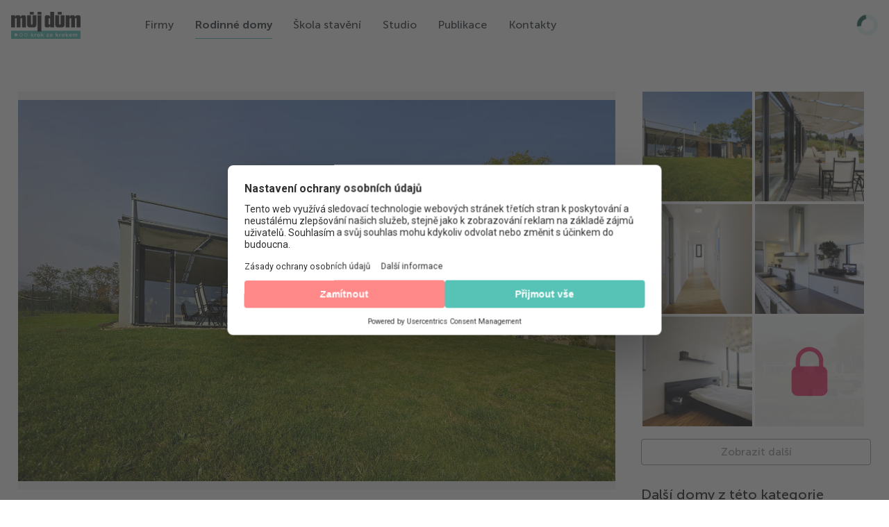

--- FILE ---
content_type: text/html; charset=UTF-8
request_url: https://www.mujdumkrokzakrokem.cz/slunce-a-stin-za-jednou-stenou/
body_size: 42987
content:
<!DOCTYPE html>
<html lang="cs" prefix="og: https://ogp.me/ns#">

<head>
    <meta charset="UTF-8">
    <meta name="viewport" content="width=device-width, initial-scale=1.0, user-scalable=no">
    <link rel="profile" href="http://gmpg.org/xfn/11">
    <link rel="pingback" href="https://www.mujdumkrokzakrokem.cz/wpweb/xmlrpc.php">

    	<style>img:is([sizes="auto" i], [sizes^="auto," i]) { contain-intrinsic-size: 3000px 1500px }</style>
	<link rel="preload" href="https://www.mujdumkrokzakrokem.cz/wpweb/wp-content/plugins/rate-my-post/public/css/fonts/ratemypost.ttf" type="font/ttf" as="font" crossorigin="anonymous">
<script type="application/ld+json">
    {
      "@context": "https://schema.org",
      "@type": "Article",
      "headline": "Slunce a stín za jednou stěnou",
      "datePublished": "1. května 2012",
      "dateModified": "7. října 2022",
      "author": {
        "@type": "Company",
        "name": "Můj dům krok za krokem"
      },
      "isAccessibleForFree": "False",
      "hasPart":
        {
          "@type": "WebPageElement",
          "isAccessibleForFree": "False",
          "cssSelector" : ".uw_post_locked"
        }
    }
</script>
<!-- Optimalizace pro vyhledávače podle Rank Math - https://rankmath.com/ -->
<title>Slunce a stín za jednou stěnou | Můj dům krok za krokem</title>
<meta name="description" content="Malá obec na severu Čech nemá architektonicky vyhraněný charakter, moderní prosklenou stavbu bychom tu však nečekali. Přízemní dům s plochou střechou však"/>
<meta name="robots" content="follow, index, max-snippet:-1, max-video-preview:-1, max-image-preview:large"/>
<link rel="canonical" href="https://www.mujdumkrokzakrokem.cz/slunce-a-stin-za-jednou-stenou/" />
<meta property="og:locale" content="cs_CZ" />
<meta property="og:type" content="article" />
<meta property="og:title" content="Slunce a stín za jednou stěnou | Můj dům krok za krokem" />
<meta property="og:description" content="Malá obec na severu Čech nemá architektonicky vyhraněný charakter, moderní prosklenou stavbu bychom tu však nečekali. Přízemní dům s plochou střechou však" />
<meta property="og:url" content="https://www.mujdumkrokzakrokem.cz/slunce-a-stin-za-jednou-stenou/" />
<meta property="og:site_name" content="Můj dům krok za krokem" />
<meta property="article:publisher" content="https://www.facebook.com/mujdum" />
<meta property="article:tag" content="5+1" />
<meta property="article:tag" content="bungalov" />
<meta property="article:tag" content="návštěva" />
<meta property="article:tag" content="obdélníkový půdorys" />
<meta property="article:tag" content="od 150 m2 do 250 m2" />
<meta property="article:tag" content="plochá střecha" />
<meta property="article:tag" content="rodinný dům" />
<meta property="article:tag" content="rovinatý pozemek" />
<meta property="article:tag" content="zděná konstrukce" />
<meta property="article:section" content="bungalov" />
<meta property="og:updated_time" content="2022-10-07T13:30:19+02:00" />
<meta property="og:image" content="https://www.mujdumkrokzakrokem.cz/wpweb/wp-content/uploads/2020/05/DSC4961.jpg" />
<meta property="og:image:secure_url" content="https://www.mujdumkrokzakrokem.cz/wpweb/wp-content/uploads/2020/05/DSC4961.jpg" />
<meta property="og:image:width" content="1500" />
<meta property="og:image:height" content="957" />
<meta property="og:image:alt" content="Slunce a stín za jednou stěnou" />
<meta property="og:image:type" content="image/jpeg" />
<meta property="article:published_time" content="2012-05-01T08:00:33+02:00" />
<meta property="article:modified_time" content="2022-10-07T13:30:19+02:00" />
<meta name="twitter:card" content="summary_large_image" />
<meta name="twitter:title" content="Slunce a stín za jednou stěnou | Můj dům krok za krokem" />
<meta name="twitter:description" content="Malá obec na severu Čech nemá architektonicky vyhraněný charakter, moderní prosklenou stavbu bychom tu však nečekali. Přízemní dům s plochou střechou však" />
<meta name="twitter:image" content="https://www.mujdumkrokzakrokem.cz/wpweb/wp-content/uploads/2020/05/DSC4961.jpg" />
<meta name="twitter:label1" content="Doba čtení" />
<meta name="twitter:data1" content="3 minuty" />
<script type="application/ld+json" class="rank-math-schema">{"@context":"https://schema.org","@graph":[{"@type":["NewsMediaOrganization","Organization"],"@id":"https://www.mujdumkrokzakrokem.cz/#organization","name":"M\u016fj d\u016fm krok za krokem","url":"https://www.mujdumkrokzakrokem.cz","sameAs":["https://www.facebook.com/mujdum","https://www.instagram.com/mujdum_cz/","https://cz.pinterest.com/Mujdumkrokzakrokem/"],"logo":{"@type":"ImageObject","@id":"https://www.mujdumkrokzakrokem.cz/#logo","url":"https://www.mujdumkrokzakrokem.cz/wpweb/wp-content/uploads/2020/09/md_kk_logo_resize.png","contentUrl":"https://www.mujdumkrokzakrokem.cz/wpweb/wp-content/uploads/2020/09/md_kk_logo_resize.png","caption":"M\u016fj d\u016fm krok za krokem","inLanguage":"cs","width":"350","height":"136"}},{"@type":"WebSite","@id":"https://www.mujdumkrokzakrokem.cz/#website","url":"https://www.mujdumkrokzakrokem.cz","name":"M\u016fj d\u016fm krok za krokem","alternateName":"MDKK","publisher":{"@id":"https://www.mujdumkrokzakrokem.cz/#organization"},"inLanguage":"cs"},{"@type":"ImageObject","@id":"https://www.mujdumkrokzakrokem.cz/wpweb/wp-content/uploads/2020/05/DSC4961.jpg","url":"https://www.mujdumkrokzakrokem.cz/wpweb/wp-content/uploads/2020/05/DSC4961.jpg","width":"1500","height":"957","inLanguage":"cs"},{"@type":"BreadcrumbList","@id":"https://www.mujdumkrokzakrokem.cz/slunce-a-stin-za-jednou-stenou/#breadcrumb","itemListElement":[{"@type":"ListItem","position":"1","item":{"@id":"https://www.mujdumkrokzakrokem.cz","name":"Dom\u016f"}},{"@type":"ListItem","position":"2","item":{"@id":"https://www.mujdumkrokzakrokem.cz/slunce-a-stin-za-jednou-stenou/","name":"Slunce a st\u00edn za jednou st\u011bnou"}}]},{"@type":"WebPage","@id":"https://www.mujdumkrokzakrokem.cz/slunce-a-stin-za-jednou-stenou/#webpage","url":"https://www.mujdumkrokzakrokem.cz/slunce-a-stin-za-jednou-stenou/","name":"Slunce a st\u00edn za jednou st\u011bnou | M\u016fj d\u016fm krok za krokem","datePublished":"2012-05-01T08:00:33+02:00","dateModified":"2022-10-07T13:30:19+02:00","isPartOf":{"@id":"https://www.mujdumkrokzakrokem.cz/#website"},"primaryImageOfPage":{"@id":"https://www.mujdumkrokzakrokem.cz/wpweb/wp-content/uploads/2020/05/DSC4961.jpg"},"inLanguage":"cs","breadcrumb":{"@id":"https://www.mujdumkrokzakrokem.cz/slunce-a-stin-za-jednou-stenou/#breadcrumb"}},{"@type":"Person","@id":"https://www.mujdumkrokzakrokem.cz/author/redakce/","name":"","url":"https://www.mujdumkrokzakrokem.cz/author/redakce/","image":{"@type":"ImageObject","@id":"https://secure.gravatar.com/avatar/c187a373f059f90bbcabd9edf9af825f599b64907694a4b1946f852f6610cbef?s=96&amp;d=mm&amp;r=g","url":"https://secure.gravatar.com/avatar/c187a373f059f90bbcabd9edf9af825f599b64907694a4b1946f852f6610cbef?s=96&amp;d=mm&amp;r=g","caption":"","inLanguage":"cs"},"worksFor":{"@id":"https://www.mujdumkrokzakrokem.cz/#organization"}},{"@type":"BlogPosting","headline":"Slunce a st\u00edn za jednou st\u011bnou | M\u016fj d\u016fm krok za krokem","datePublished":"2012-05-01T08:00:33+02:00","dateModified":"2022-10-07T13:30:19+02:00","author":{"@id":"https://www.mujdumkrokzakrokem.cz/author/redakce/","name":""},"publisher":{"@id":"https://www.mujdumkrokzakrokem.cz/#organization"},"description":"Mal\u00e1 obec na severu \u010cech nem\u00e1 architektonicky vyhran\u011bn\u00fd charakter, modern\u00ed prosklenou stavbu bychom tu v\u0161ak ne\u010dekali. P\u0159\u00edzemn\u00ed d\u016fm s plochou st\u0159echou v\u0161ak","name":"Slunce a st\u00edn za jednou st\u011bnou | M\u016fj d\u016fm krok za krokem","@id":"https://www.mujdumkrokzakrokem.cz/slunce-a-stin-za-jednou-stenou/#richSnippet","isPartOf":{"@id":"https://www.mujdumkrokzakrokem.cz/slunce-a-stin-za-jednou-stenou/#webpage"},"image":{"@id":"https://www.mujdumkrokzakrokem.cz/wpweb/wp-content/uploads/2020/05/DSC4961.jpg"},"inLanguage":"cs","mainEntityOfPage":{"@id":"https://www.mujdumkrokzakrokem.cz/slunce-a-stin-za-jednou-stenou/#webpage"}}]}</script>
<!-- /Rank Math WordPress SEO plugin -->

<link rel='dns-prefetch' href='//www.mujdumkrokzakrokem.cz' />
<link rel='dns-prefetch' href='//cdnjs.cloudflare.com' />
<link rel='dns-prefetch' href='//www.youtube.com' />
<link rel='dns-prefetch' href='//player.vimeo.com' />
<link rel='dns-prefetch' href='//api.dmcdn.net' />
<link rel='dns-prefetch' href='//fonts.googleapis.com' />
<link rel="alternate" type="application/rss+xml" title="Můj dům krok za krokem &raquo; RSS zdroj" href="https://www.mujdumkrokzakrokem.cz/feed/" />
<link rel="alternate" type="application/rss+xml" title="Můj dům krok za krokem &raquo; RSS komentářů" href="https://www.mujdumkrokzakrokem.cz/comments/feed/" />
<link rel="alternate" type="application/rss+xml" title="Můj dům krok za krokem &raquo; RSS komentářů pro Slunce a stín za jednou stěnou" href="https://www.mujdumkrokzakrokem.cz/slunce-a-stin-za-jednou-stenou/feed/" />
<script type="text/javascript">
/* <![CDATA[ */
window._wpemojiSettings = {"baseUrl":"https:\/\/s.w.org\/images\/core\/emoji\/16.0.1\/72x72\/","ext":".png","svgUrl":"https:\/\/s.w.org\/images\/core\/emoji\/16.0.1\/svg\/","svgExt":".svg","source":{"concatemoji":"https:\/\/www.mujdumkrokzakrokem.cz\/wpweb\/wp-includes\/js\/wp-emoji-release.min.js?ver=6.8.3"}};
/*! This file is auto-generated */
!function(s,n){var o,i,e;function c(e){try{var t={supportTests:e,timestamp:(new Date).valueOf()};sessionStorage.setItem(o,JSON.stringify(t))}catch(e){}}function p(e,t,n){e.clearRect(0,0,e.canvas.width,e.canvas.height),e.fillText(t,0,0);var t=new Uint32Array(e.getImageData(0,0,e.canvas.width,e.canvas.height).data),a=(e.clearRect(0,0,e.canvas.width,e.canvas.height),e.fillText(n,0,0),new Uint32Array(e.getImageData(0,0,e.canvas.width,e.canvas.height).data));return t.every(function(e,t){return e===a[t]})}function u(e,t){e.clearRect(0,0,e.canvas.width,e.canvas.height),e.fillText(t,0,0);for(var n=e.getImageData(16,16,1,1),a=0;a<n.data.length;a++)if(0!==n.data[a])return!1;return!0}function f(e,t,n,a){switch(t){case"flag":return n(e,"\ud83c\udff3\ufe0f\u200d\u26a7\ufe0f","\ud83c\udff3\ufe0f\u200b\u26a7\ufe0f")?!1:!n(e,"\ud83c\udde8\ud83c\uddf6","\ud83c\udde8\u200b\ud83c\uddf6")&&!n(e,"\ud83c\udff4\udb40\udc67\udb40\udc62\udb40\udc65\udb40\udc6e\udb40\udc67\udb40\udc7f","\ud83c\udff4\u200b\udb40\udc67\u200b\udb40\udc62\u200b\udb40\udc65\u200b\udb40\udc6e\u200b\udb40\udc67\u200b\udb40\udc7f");case"emoji":return!a(e,"\ud83e\udedf")}return!1}function g(e,t,n,a){var r="undefined"!=typeof WorkerGlobalScope&&self instanceof WorkerGlobalScope?new OffscreenCanvas(300,150):s.createElement("canvas"),o=r.getContext("2d",{willReadFrequently:!0}),i=(o.textBaseline="top",o.font="600 32px Arial",{});return e.forEach(function(e){i[e]=t(o,e,n,a)}),i}function t(e){var t=s.createElement("script");t.src=e,t.defer=!0,s.head.appendChild(t)}"undefined"!=typeof Promise&&(o="wpEmojiSettingsSupports",i=["flag","emoji"],n.supports={everything:!0,everythingExceptFlag:!0},e=new Promise(function(e){s.addEventListener("DOMContentLoaded",e,{once:!0})}),new Promise(function(t){var n=function(){try{var e=JSON.parse(sessionStorage.getItem(o));if("object"==typeof e&&"number"==typeof e.timestamp&&(new Date).valueOf()<e.timestamp+604800&&"object"==typeof e.supportTests)return e.supportTests}catch(e){}return null}();if(!n){if("undefined"!=typeof Worker&&"undefined"!=typeof OffscreenCanvas&&"undefined"!=typeof URL&&URL.createObjectURL&&"undefined"!=typeof Blob)try{var e="postMessage("+g.toString()+"("+[JSON.stringify(i),f.toString(),p.toString(),u.toString()].join(",")+"));",a=new Blob([e],{type:"text/javascript"}),r=new Worker(URL.createObjectURL(a),{name:"wpTestEmojiSupports"});return void(r.onmessage=function(e){c(n=e.data),r.terminate(),t(n)})}catch(e){}c(n=g(i,f,p,u))}t(n)}).then(function(e){for(var t in e)n.supports[t]=e[t],n.supports.everything=n.supports.everything&&n.supports[t],"flag"!==t&&(n.supports.everythingExceptFlag=n.supports.everythingExceptFlag&&n.supports[t]);n.supports.everythingExceptFlag=n.supports.everythingExceptFlag&&!n.supports.flag,n.DOMReady=!1,n.readyCallback=function(){n.DOMReady=!0}}).then(function(){return e}).then(function(){var e;n.supports.everything||(n.readyCallback(),(e=n.source||{}).concatemoji?t(e.concatemoji):e.wpemoji&&e.twemoji&&(t(e.twemoji),t(e.wpemoji)))}))}((window,document),window._wpemojiSettings);
/* ]]> */
</script>
<style id='wp-emoji-styles-inline-css' type='text/css'>

	img.wp-smiley, img.emoji {
		display: inline !important;
		border: none !important;
		box-shadow: none !important;
		height: 1em !important;
		width: 1em !important;
		margin: 0 0.07em !important;
		vertical-align: -0.1em !important;
		background: none !important;
		padding: 0 !important;
	}
</style>
<link rel='stylesheet' id='wp-block-library-css' href='https://www.mujdumkrokzakrokem.cz/wpweb/wp-includes/css/dist/block-library/style.min.css?ver=6.8.3' type='text/css' media='all' />
<style id='classic-theme-styles-inline-css' type='text/css'>
/*! This file is auto-generated */
.wp-block-button__link{color:#fff;background-color:#32373c;border-radius:9999px;box-shadow:none;text-decoration:none;padding:calc(.667em + 2px) calc(1.333em + 2px);font-size:1.125em}.wp-block-file__button{background:#32373c;color:#fff;text-decoration:none}
</style>
<link rel='stylesheet' id='ultimate_blocks-cgb-style-css-css' href='https://www.mujdumkrokzakrokem.cz/wpweb/wp-content/plugins/ultimate-blocks/dist/blocks.style.build.css?ver=3.4.8' type='text/css' media='all' />
<link rel='preload' as='style' onload='this.rel="stylesheet"' id='rate-my-post-css' href='https://www.mujdumkrokzakrokem.cz/wpweb/wp-content/plugins/rate-my-post/public/css/rate-my-post.min.css?ver=4.4.4' type='text/css' media='all' /><noscript><link rel='stylesheet' id='rate-my-post-css' href='https://www.mujdumkrokzakrokem.cz/wpweb/wp-content/plugins/rate-my-post/public/css/rate-my-post.min.css?ver=4.4.4' type='text/css' media='all' /></noscript>
<style id='rate-my-post-inline-css' type='text/css'>
.rmp-widgets-container.rmp-wp-plugin.rmp-main-container .rmp-heading--title {  font-size: 20px;}
.rmp-widgets-container.rmp-wp-plugin.rmp-main-container .rmp-heading--title {  font-size: 20px;}
</style>
<style id='global-styles-inline-css' type='text/css'>
:root{--wp--preset--aspect-ratio--square: 1;--wp--preset--aspect-ratio--4-3: 4/3;--wp--preset--aspect-ratio--3-4: 3/4;--wp--preset--aspect-ratio--3-2: 3/2;--wp--preset--aspect-ratio--2-3: 2/3;--wp--preset--aspect-ratio--16-9: 16/9;--wp--preset--aspect-ratio--9-16: 9/16;--wp--preset--color--black: #000000;--wp--preset--color--cyan-bluish-gray: #abb8c3;--wp--preset--color--white: #ffffff;--wp--preset--color--pale-pink: #f78da7;--wp--preset--color--vivid-red: #cf2e2e;--wp--preset--color--luminous-vivid-orange: #ff6900;--wp--preset--color--luminous-vivid-amber: #fcb900;--wp--preset--color--light-green-cyan: #7bdcb5;--wp--preset--color--vivid-green-cyan: #00d084;--wp--preset--color--pale-cyan-blue: #8ed1fc;--wp--preset--color--vivid-cyan-blue: #0693e3;--wp--preset--color--vivid-purple: #9b51e0;--wp--preset--gradient--vivid-cyan-blue-to-vivid-purple: linear-gradient(135deg,rgba(6,147,227,1) 0%,rgb(155,81,224) 100%);--wp--preset--gradient--light-green-cyan-to-vivid-green-cyan: linear-gradient(135deg,rgb(122,220,180) 0%,rgb(0,208,130) 100%);--wp--preset--gradient--luminous-vivid-amber-to-luminous-vivid-orange: linear-gradient(135deg,rgba(252,185,0,1) 0%,rgba(255,105,0,1) 100%);--wp--preset--gradient--luminous-vivid-orange-to-vivid-red: linear-gradient(135deg,rgba(255,105,0,1) 0%,rgb(207,46,46) 100%);--wp--preset--gradient--very-light-gray-to-cyan-bluish-gray: linear-gradient(135deg,rgb(238,238,238) 0%,rgb(169,184,195) 100%);--wp--preset--gradient--cool-to-warm-spectrum: linear-gradient(135deg,rgb(74,234,220) 0%,rgb(151,120,209) 20%,rgb(207,42,186) 40%,rgb(238,44,130) 60%,rgb(251,105,98) 80%,rgb(254,248,76) 100%);--wp--preset--gradient--blush-light-purple: linear-gradient(135deg,rgb(255,206,236) 0%,rgb(152,150,240) 100%);--wp--preset--gradient--blush-bordeaux: linear-gradient(135deg,rgb(254,205,165) 0%,rgb(254,45,45) 50%,rgb(107,0,62) 100%);--wp--preset--gradient--luminous-dusk: linear-gradient(135deg,rgb(255,203,112) 0%,rgb(199,81,192) 50%,rgb(65,88,208) 100%);--wp--preset--gradient--pale-ocean: linear-gradient(135deg,rgb(255,245,203) 0%,rgb(182,227,212) 50%,rgb(51,167,181) 100%);--wp--preset--gradient--electric-grass: linear-gradient(135deg,rgb(202,248,128) 0%,rgb(113,206,126) 100%);--wp--preset--gradient--midnight: linear-gradient(135deg,rgb(2,3,129) 0%,rgb(40,116,252) 100%);--wp--preset--font-size--small: 13px;--wp--preset--font-size--medium: 20px;--wp--preset--font-size--large: 36px;--wp--preset--font-size--x-large: 42px;--wp--preset--spacing--20: 0.44rem;--wp--preset--spacing--30: 0.67rem;--wp--preset--spacing--40: 1rem;--wp--preset--spacing--50: 1.5rem;--wp--preset--spacing--60: 2.25rem;--wp--preset--spacing--70: 3.38rem;--wp--preset--spacing--80: 5.06rem;--wp--preset--shadow--natural: 6px 6px 9px rgba(0, 0, 0, 0.2);--wp--preset--shadow--deep: 12px 12px 50px rgba(0, 0, 0, 0.4);--wp--preset--shadow--sharp: 6px 6px 0px rgba(0, 0, 0, 0.2);--wp--preset--shadow--outlined: 6px 6px 0px -3px rgba(255, 255, 255, 1), 6px 6px rgba(0, 0, 0, 1);--wp--preset--shadow--crisp: 6px 6px 0px rgba(0, 0, 0, 1);}:where(.is-layout-flex){gap: 0.5em;}:where(.is-layout-grid){gap: 0.5em;}body .is-layout-flex{display: flex;}.is-layout-flex{flex-wrap: wrap;align-items: center;}.is-layout-flex > :is(*, div){margin: 0;}body .is-layout-grid{display: grid;}.is-layout-grid > :is(*, div){margin: 0;}:where(.wp-block-columns.is-layout-flex){gap: 2em;}:where(.wp-block-columns.is-layout-grid){gap: 2em;}:where(.wp-block-post-template.is-layout-flex){gap: 1.25em;}:where(.wp-block-post-template.is-layout-grid){gap: 1.25em;}.has-black-color{color: var(--wp--preset--color--black) !important;}.has-cyan-bluish-gray-color{color: var(--wp--preset--color--cyan-bluish-gray) !important;}.has-white-color{color: var(--wp--preset--color--white) !important;}.has-pale-pink-color{color: var(--wp--preset--color--pale-pink) !important;}.has-vivid-red-color{color: var(--wp--preset--color--vivid-red) !important;}.has-luminous-vivid-orange-color{color: var(--wp--preset--color--luminous-vivid-orange) !important;}.has-luminous-vivid-amber-color{color: var(--wp--preset--color--luminous-vivid-amber) !important;}.has-light-green-cyan-color{color: var(--wp--preset--color--light-green-cyan) !important;}.has-vivid-green-cyan-color{color: var(--wp--preset--color--vivid-green-cyan) !important;}.has-pale-cyan-blue-color{color: var(--wp--preset--color--pale-cyan-blue) !important;}.has-vivid-cyan-blue-color{color: var(--wp--preset--color--vivid-cyan-blue) !important;}.has-vivid-purple-color{color: var(--wp--preset--color--vivid-purple) !important;}.has-black-background-color{background-color: var(--wp--preset--color--black) !important;}.has-cyan-bluish-gray-background-color{background-color: var(--wp--preset--color--cyan-bluish-gray) !important;}.has-white-background-color{background-color: var(--wp--preset--color--white) !important;}.has-pale-pink-background-color{background-color: var(--wp--preset--color--pale-pink) !important;}.has-vivid-red-background-color{background-color: var(--wp--preset--color--vivid-red) !important;}.has-luminous-vivid-orange-background-color{background-color: var(--wp--preset--color--luminous-vivid-orange) !important;}.has-luminous-vivid-amber-background-color{background-color: var(--wp--preset--color--luminous-vivid-amber) !important;}.has-light-green-cyan-background-color{background-color: var(--wp--preset--color--light-green-cyan) !important;}.has-vivid-green-cyan-background-color{background-color: var(--wp--preset--color--vivid-green-cyan) !important;}.has-pale-cyan-blue-background-color{background-color: var(--wp--preset--color--pale-cyan-blue) !important;}.has-vivid-cyan-blue-background-color{background-color: var(--wp--preset--color--vivid-cyan-blue) !important;}.has-vivid-purple-background-color{background-color: var(--wp--preset--color--vivid-purple) !important;}.has-black-border-color{border-color: var(--wp--preset--color--black) !important;}.has-cyan-bluish-gray-border-color{border-color: var(--wp--preset--color--cyan-bluish-gray) !important;}.has-white-border-color{border-color: var(--wp--preset--color--white) !important;}.has-pale-pink-border-color{border-color: var(--wp--preset--color--pale-pink) !important;}.has-vivid-red-border-color{border-color: var(--wp--preset--color--vivid-red) !important;}.has-luminous-vivid-orange-border-color{border-color: var(--wp--preset--color--luminous-vivid-orange) !important;}.has-luminous-vivid-amber-border-color{border-color: var(--wp--preset--color--luminous-vivid-amber) !important;}.has-light-green-cyan-border-color{border-color: var(--wp--preset--color--light-green-cyan) !important;}.has-vivid-green-cyan-border-color{border-color: var(--wp--preset--color--vivid-green-cyan) !important;}.has-pale-cyan-blue-border-color{border-color: var(--wp--preset--color--pale-cyan-blue) !important;}.has-vivid-cyan-blue-border-color{border-color: var(--wp--preset--color--vivid-cyan-blue) !important;}.has-vivid-purple-border-color{border-color: var(--wp--preset--color--vivid-purple) !important;}.has-vivid-cyan-blue-to-vivid-purple-gradient-background{background: var(--wp--preset--gradient--vivid-cyan-blue-to-vivid-purple) !important;}.has-light-green-cyan-to-vivid-green-cyan-gradient-background{background: var(--wp--preset--gradient--light-green-cyan-to-vivid-green-cyan) !important;}.has-luminous-vivid-amber-to-luminous-vivid-orange-gradient-background{background: var(--wp--preset--gradient--luminous-vivid-amber-to-luminous-vivid-orange) !important;}.has-luminous-vivid-orange-to-vivid-red-gradient-background{background: var(--wp--preset--gradient--luminous-vivid-orange-to-vivid-red) !important;}.has-very-light-gray-to-cyan-bluish-gray-gradient-background{background: var(--wp--preset--gradient--very-light-gray-to-cyan-bluish-gray) !important;}.has-cool-to-warm-spectrum-gradient-background{background: var(--wp--preset--gradient--cool-to-warm-spectrum) !important;}.has-blush-light-purple-gradient-background{background: var(--wp--preset--gradient--blush-light-purple) !important;}.has-blush-bordeaux-gradient-background{background: var(--wp--preset--gradient--blush-bordeaux) !important;}.has-luminous-dusk-gradient-background{background: var(--wp--preset--gradient--luminous-dusk) !important;}.has-pale-ocean-gradient-background{background: var(--wp--preset--gradient--pale-ocean) !important;}.has-electric-grass-gradient-background{background: var(--wp--preset--gradient--electric-grass) !important;}.has-midnight-gradient-background{background: var(--wp--preset--gradient--midnight) !important;}.has-small-font-size{font-size: var(--wp--preset--font-size--small) !important;}.has-medium-font-size{font-size: var(--wp--preset--font-size--medium) !important;}.has-large-font-size{font-size: var(--wp--preset--font-size--large) !important;}.has-x-large-font-size{font-size: var(--wp--preset--font-size--x-large) !important;}
:where(.wp-block-post-template.is-layout-flex){gap: 1.25em;}:where(.wp-block-post-template.is-layout-grid){gap: 1.25em;}
:where(.wp-block-columns.is-layout-flex){gap: 2em;}:where(.wp-block-columns.is-layout-grid){gap: 2em;}
:root :where(.wp-block-pullquote){font-size: 1.5em;line-height: 1.6;}
</style>
<link rel='stylesheet' id='wpa-css-css' href='https://www.mujdumkrokzakrokem.cz/wpweb/wp-content/plugins/honeypot/includes/css/wpa.css?ver=2.3.04' type='text/css' media='all' />
<link rel='stylesheet' id='ub-extension-style-css-css' href='https://www.mujdumkrokzakrokem.cz/wpweb/wp-content/plugins/ultimate-blocks/src/extensions/style.css?ver=6.8.3' type='text/css' media='all' />
<link rel='stylesheet' id='uw-paywall-css' href='https://www.mujdumkrokzakrokem.cz/wpweb/wp-content/plugins/uw-paywall/public/css/uw-paywall-public.css?ver=220830-100837' type='text/css' media='all' />
<link rel='preload' as='style' onload='this.rel="stylesheet"' id='uw-paywall-jq-confirm-css' href='https://cdnjs.cloudflare.com/ajax/libs/jquery-confirm/3.3.2/jquery-confirm.min.css?ver=1.0.6' type='text/css' media='all' /><noscript><link rel='stylesheet' id='uw-paywall-jq-confirm-css' href='https://cdnjs.cloudflare.com/ajax/libs/jquery-confirm/3.3.2/jquery-confirm.min.css?ver=1.0.6' type='text/css' media='all' /></noscript>
<link rel='preload' as='style' onload='this.rel="stylesheet"' id='wp-post-modal-css' href='https://www.mujdumkrokzakrokem.cz/wpweb/wp-content/plugins/wp-post-modal/public/css/wp-post-modal-public.css?ver=1.0.0' type='text/css' media='all' /><noscript><link rel='stylesheet' id='wp-post-modal-css' href='https://www.mujdumkrokzakrokem.cz/wpweb/wp-content/plugins/wp-post-modal/public/css/wp-post-modal-public.css?ver=1.0.0' type='text/css' media='all' /></noscript>
<link rel='preload' as='style' onload='this.rel="stylesheet"' id='wp-show-posts-css' href='https://www.mujdumkrokzakrokem.cz/wpweb/wp-content/plugins/wp-show-posts/css/wp-show-posts-min.css?ver=1.1.6' type='text/css' media='all' /><noscript><link rel='stylesheet' id='wp-show-posts-css' href='https://www.mujdumkrokzakrokem.cz/wpweb/wp-content/plugins/wp-show-posts/css/wp-show-posts-min.css?ver=1.1.6' type='text/css' media='all' /></noscript>
<link rel='preload' as='style' onload='this.rel="stylesheet"' id='wp-show-posts-pro-css' href='https://www.mujdumkrokzakrokem.cz/wpweb/wp-content/plugins/wp-show-posts-pro/css/wp-show-posts.min.css?ver=1.0.0' type='text/css' media='all' /><noscript><link rel='stylesheet' id='wp-show-posts-pro-css' href='https://www.mujdumkrokzakrokem.cz/wpweb/wp-content/plugins/wp-show-posts-pro/css/wp-show-posts.min.css?ver=1.0.0' type='text/css' media='all' /></noscript>
<link rel='preload' as='style' onload='this.rel="stylesheet"' id='simplelightbox-0-css' href='https://www.mujdumkrokzakrokem.cz/wpweb/wp-content/plugins/nextgen-gallery/static/Lightbox/simplelightbox/simple-lightbox.css?ver=4.0.3' type='text/css' media='all' /><noscript><link rel='stylesheet' id='simplelightbox-0-css' href='https://www.mujdumkrokzakrokem.cz/wpweb/wp-content/plugins/nextgen-gallery/static/Lightbox/simplelightbox/simple-lightbox.css?ver=4.0.3' type='text/css' media='all' /></noscript>
<link rel='preload' as='style' onload='this.rel="stylesheet"' id='ngg_trigger_buttons-css' href='https://www.mujdumkrokzakrokem.cz/wpweb/wp-content/plugins/nextgen-gallery/static/GalleryDisplay/trigger_buttons.css?ver=4.0.3' type='text/css' media='all' /><noscript><link rel='stylesheet' id='ngg_trigger_buttons-css' href='https://www.mujdumkrokzakrokem.cz/wpweb/wp-content/plugins/nextgen-gallery/static/GalleryDisplay/trigger_buttons.css?ver=4.0.3' type='text/css' media='all' /></noscript>
<link rel='preload' as='style' onload='this.rel="stylesheet"' id='nextgen_pagination_style-css' href='https://www.mujdumkrokzakrokem.cz/wpweb/wp-content/plugins/nextgen-gallery/static/GalleryDisplay/pagination_style.css?ver=4.0.3' type='text/css' media='all' /><noscript><link rel='stylesheet' id='nextgen_pagination_style-css' href='https://www.mujdumkrokzakrokem.cz/wpweb/wp-content/plugins/nextgen-gallery/static/GalleryDisplay/pagination_style.css?ver=4.0.3' type='text/css' media='all' /></noscript>
<link rel='preload' as='style' onload='this.rel="stylesheet"' id='nextgen_basic_thumbnails_style-css' href='https://www.mujdumkrokzakrokem.cz/wpweb/wp-content/plugins/nextgen-gallery/static/Thumbnails/nextgen_basic_thumbnails.css?ver=4.0.3' type='text/css' media='all' /><noscript><link rel='stylesheet' id='nextgen_basic_thumbnails_style-css' href='https://www.mujdumkrokzakrokem.cz/wpweb/wp-content/plugins/nextgen-gallery/static/Thumbnails/nextgen_basic_thumbnails.css?ver=4.0.3' type='text/css' media='all' /></noscript>
<link rel='stylesheet' id='custom-style-css' href='https://www.mujdumkrokzakrokem.cz/wpweb/wp-content/themes/videobox-child/style-videbox-all-purged.min.css?ver=250515-73217' type='text/css' media='all' />
<link rel='stylesheet' id='videobox-child-css' href='https://www.mujdumkrokzakrokem.cz/wpweb/wp-content/themes/videobox-child/style.css?ver=1747384922' type='text/css' media='all' />
<link rel='stylesheet' id='videobox-child-tailwind-css' href='https://www.mujdumkrokzakrokem.cz/wpweb/wp-content/themes/videobox-child/assets/tailwind/header-footer-tailwind-isolated.css?ver=1747294365' type='text/css' media='all' />
<link rel='stylesheet' id='zoom-theme-utils-css-css' href='https://www.mujdumkrokzakrokem.cz/wpweb/wp-content/themes/videobox/functions/wpzoom/assets/css/theme-utils.css?ver=6.8.3' type='text/css' media='all' />
<link rel='stylesheet' id='videobox-google-fonts-css' href='https://fonts.googleapis.com/css?family=Roboto%3Aregular%2C700%2C700i%2Citalic&#038;subset=latin%2Clatin-ext&#038;display=swap&#038;ver=6.8.3' type='text/css' media='all' />
<link rel='stylesheet' id='media-queries-css' href='https://www.mujdumkrokzakrokem.cz/wpweb/wp-content/themes/videobox/css/media-queries.css?ver=6.8.3' type='text/css' media='all' />
<link rel='stylesheet' id='videobox-style-color-default-css' href='https://www.mujdumkrokzakrokem.cz/wpweb/wp-content/themes/videobox/styles/default.css?ver=6.8.3' type='text/css' media='all' />
<link rel='preload' as='style' onload='this.rel="stylesheet"' id='wpdreams-asl-basic-css' href='https://www.mujdumkrokzakrokem.cz/wpweb/wp-content/plugins/ajax-search-lite/css/style.basic.css?ver=4.13.4' type='text/css' media='all' /><noscript><link rel='stylesheet' id='wpdreams-asl-basic-css' href='https://www.mujdumkrokzakrokem.cz/wpweb/wp-content/plugins/ajax-search-lite/css/style.basic.css?ver=4.13.4' type='text/css' media='all' /></noscript>
<style id='wpdreams-asl-basic-inline-css' type='text/css'>

					div[id*='ajaxsearchlitesettings'].searchsettings .asl_option_inner label {
						font-size: 0px !important;
						color: rgba(0, 0, 0, 0);
					}
					div[id*='ajaxsearchlitesettings'].searchsettings .asl_option_inner label:after {
						font-size: 11px !important;
						position: absolute;
						top: 0;
						left: 0;
						z-index: 1;
					}
					.asl_w_container {
						width: 200%;
						margin: 0px 0px 0px 0px;
						min-width: 200px;
					}
					div[id*='ajaxsearchlite'].asl_m {
						width: 100%;
					}
					div[id*='ajaxsearchliteres'].wpdreams_asl_results div.resdrg span.highlighted {
						font-weight: bold;
						color: rgba(217, 49, 43, 1);
						background-color: rgba(238, 238, 238, 1);
					}
					div[id*='ajaxsearchliteres'].wpdreams_asl_results .results img.asl_image {
						width: 70px;
						height: 70px;
						object-fit: cover;
					}
					div[id*='ajaxsearchlite'].asl_r .results {
						max-height: none;
					}
					div[id*='ajaxsearchlite'].asl_r {
						position: absolute;
					}
				
						div.asl_r.asl_w.vertical .results .item::after {
							display: block;
							position: absolute;
							bottom: 0;
							content: '';
							height: 1px;
							width: 100%;
							background: #D8D8D8;
						}
						div.asl_r.asl_w.vertical .results .item.asl_last_item::after {
							display: none;
						}
					
						@media only screen and (min-width: 641px) and (max-width: 1024px) {
							.asl_w_container {
								width: 100% !important;
							}
						}
					
						@media only screen and (max-width: 640px) {
							.asl_w_container {
								width: 100% !important;
							}
						}
					
</style>
<link rel='stylesheet' id='wpdreams-asl-instance-css' href='https://www.mujdumkrokzakrokem.cz/wpweb/wp-content/plugins/ajax-search-lite/css/style-underline.css?ver=4.13.4' type='text/css' media='all' />
<link rel='preload' as='style' onload='this.rel="stylesheet"' id='simple-favorites-css' href='https://www.mujdumkrokzakrokem.cz/wpweb/wp-content/plugins/favorites/assets/css/favorites.css?ver=2.3.6' type='text/css' media='all' /><noscript><link rel='stylesheet' id='simple-favorites-css' href='https://www.mujdumkrokzakrokem.cz/wpweb/wp-content/plugins/favorites/assets/css/favorites.css?ver=2.3.6' type='text/css' media='all' /></noscript>
<link rel='stylesheet' id='ubermenu-css' href='https://www.mujdumkrokzakrokem.cz/wpweb/wp-content/plugins/ubermenu/pro/assets/css/ubermenu.min.css?ver=3.7.3' type='text/css' media='all' />
<link rel='stylesheet' id='ubermenu-grey-white-css' href='https://www.mujdumkrokzakrokem.cz/wpweb/wp-content/plugins/ubermenu/assets/css/skins/blackwhite.css?ver=6.8.3' type='text/css' media='all' />
<script type="text/javascript" src="https://www.mujdumkrokzakrokem.cz/wpweb/wp-includes/js/jquery/jquery.min.js?ver=3.7.1" id="jquery-core-js"></script>
<script type="text/javascript" src="https://www.mujdumkrokzakrokem.cz/wpweb/wp-includes/js/jquery/jquery-migrate.min.js?ver=3.4.1" id="jquery-migrate-js"></script>
<script type="text/javascript" id="wp-post-modal-js-extra">
/* <![CDATA[ */
var fromPHP = {"pluginUrl":"https:\/\/www.mujdumkrokzakrokem.cz\/wpweb\/wp-content\/plugins\/wp-post-modal\/public\/","breakpoint":"0","styled":"","disableScrolling":"","loader":"","ajax_url":"https:\/\/www.mujdumkrokzakrokem.cz\/wpweb\/wp-admin\/admin-ajax.php","siteUrl":"https:\/\/www.mujdumkrokzakrokem.cz","restMethod":"","iframe":"","urlState":"","containerID":"#modal-ready","modalLinkClass":"modal-link","isAdmin":"","customizing":""};
/* ]]> */
</script>
<script type="text/javascript" src="https://www.mujdumkrokzakrokem.cz/wpweb/wp-content/plugins/wp-post-modal/public/js/wp-post-modal-public.js?ver=1.0.0" id="wp-post-modal-js"></script>
<script type="text/javascript" id="photocrati_ajax-js-extra">
/* <![CDATA[ */
var photocrati_ajax = {"url":"https:\/\/www.mujdumkrokzakrokem.cz\/wpweb\/index.php?photocrati_ajax=1","rest_url":"https:\/\/www.mujdumkrokzakrokem.cz\/wp-json\/","wp_home_url":"https:\/\/www.mujdumkrokzakrokem.cz","wp_site_url":"https:\/\/www.mujdumkrokzakrokem.cz\/wpweb","wp_root_url":"https:\/\/www.mujdumkrokzakrokem.cz","wp_plugins_url":"https:\/\/www.mujdumkrokzakrokem.cz\/wpweb\/wp-content\/plugins","wp_content_url":"https:\/\/www.mujdumkrokzakrokem.cz\/wpweb\/wp-content","wp_includes_url":"https:\/\/www.mujdumkrokzakrokem.cz\/wpweb\/wp-includes\/","ngg_param_slug":"nggallery","rest_nonce":"a3b01dab8c"};
/* ]]> */
</script>
<script type="text/javascript" src="https://www.mujdumkrokzakrokem.cz/wpweb/wp-content/plugins/nextgen-gallery/static/Legacy/ajax.min.js?ver=4.0.3" id="photocrati_ajax-js"></script>
<script type="text/javascript" src="https://www.mujdumkrokzakrokem.cz/wpweb/wp-content/plugins/nextgen-gallery/static/Thumbnails/nextgen_basic_thumbnails.js?ver=4.0.3" id="nextgen_basic_thumbnails_script-js"></script>
<script type="text/javascript" src="https://www.mujdumkrokzakrokem.cz/wpweb/wp-content/plugins/nextgen-gallery/static/Thumbnails/ajax_pagination.js?ver=4.0.3" id="nextgen-basic-thumbnails-ajax-pagination-js"></script>
<script type="text/javascript" id="favorites-js-extra">
/* <![CDATA[ */
var favorites_data = {"ajaxurl":"https:\/\/www.mujdumkrokzakrokem.cz\/wpweb\/wp-admin\/admin-ajax.php","nonce":"18b7fcb6b6","favorite":" Ulo\u017eit","favorited":" Ulo\u017eeno","includecount":"","indicate_loading":"","loading_text":"Loading","loading_image":"","loading_image_active":"","loading_image_preload":"","cache_enabled":"1","button_options":{"button_type":"custom","custom_colors":false,"box_shadow":false,"include_count":false,"default":{"background_default":false,"border_default":false,"text_default":false,"icon_default":false,"count_default":false},"active":{"background_active":false,"border_active":false,"text_active":false,"icon_active":false,"count_active":false}},"authentication_modal_content":"<p>Pros\u00edm, <a href=\"\/prihlaseni\/\">p\u0159ihla\u0161te se<\/a> pro ukl\u00e1d\u00e1n\u00ed \u010dl\u00e1nk\u016f do obl\u00edben\u00fdch. Nem\u00e1te je\u0161t\u011b \u00fa\u010det? <a href=\"\/aktivace-clenstvi\/\">Zaregistrujte se zde.<\/a><\/p>\n<p><a href=\"#\" data-favorites-modal-close>Zav\u0159\u00edt<\/a><\/p>\n","authentication_redirect":"","dev_mode":"","logged_in":"","user_id":"0","authentication_redirect_url":"https:\/\/www.mujdumkrokzakrokem.cz\/prihlaseni\/"};
/* ]]> */
</script>
<script type="text/javascript" src="https://www.mujdumkrokzakrokem.cz/wpweb/wp-content/plugins/favorites/assets/js/favorites.min.js?ver=2.3.6" id="favorites-js"></script>
<link rel="https://api.w.org/" href="https://www.mujdumkrokzakrokem.cz/wp-json/" /><link rel="alternate" title="JSON" type="application/json" href="https://www.mujdumkrokzakrokem.cz/wp-json/wp/v2/posts/32609" /><link rel="EditURI" type="application/rsd+xml" title="RSD" href="https://www.mujdumkrokzakrokem.cz/wpweb/xmlrpc.php?rsd" />
<meta name="generator" content="WordPress 6.8.3" />
<link rel='shortlink' href='https://www.mujdumkrokzakrokem.cz/?p=32609' />
<link rel="alternate" title="oEmbed (JSON)" type="application/json+oembed" href="https://www.mujdumkrokzakrokem.cz/wp-json/oembed/1.0/embed?url=https%3A%2F%2Fwww.mujdumkrokzakrokem.cz%2Fslunce-a-stin-za-jednou-stenou%2F" />
<link rel="alternate" title="oEmbed (XML)" type="text/xml+oembed" href="https://www.mujdumkrokzakrokem.cz/wp-json/oembed/1.0/embed?url=https%3A%2F%2Fwww.mujdumkrokzakrokem.cz%2Fslunce-a-stin-za-jednou-stenou%2F&#038;format=xml" />
<meta name="facebook-domain-verification" content="69lxmvtfz0vy62fudb5gfexheo554g" />

<meta name="p:domain_verify" content="bef97dd3a3f072e409839db4804b648c"/>

<!-- Pinterest Pixel Base Code -->
<script type="text/javascript">
    !function(e){if(!window.pintrk){window.pintrk=function(){window.pintrk.queue.push(
        Array.prototype.slice.call(arguments))};var
        n=window.pintrk;n.queue=[],n.version="3.0";var
        t=document.createElement("script");t.async=!0,t.src=e;var
        r=document.getElementsByTagName("script")[0];r.parentNode.insertBefore(t,r)}}("https://s.pinimg.com/ct/core.js");
    pintrk('load', '2612501333951');
    pintrk('page');
</script>
<noscript>
    <img height="1" width="1" style="display:none;" alt="" src="https://ct.pinterest.com/v3/?tid=2612501333951&event=init&noscript=1" />
</noscript>
<!-- End Pinterest Pixel Base Code -->

<!-- SMARTLOOK START -->
<script type='text/javascript'>
  window.smartlook||(function(d) {
    var o=smartlook=function(){ o.api.push(arguments)},h=d.getElementsByTagName('head')[0];
    var c=d.createElement('script');o.api=new Array();c.async=true;c.type='text/javascript';
    c.charset='utf-8';c.src='https://rec.smartlook.com/recorder.js';h.appendChild(c);
    })(document);
    smartlook('init', 'ac82123949b8838b56818fc3958f2945dcbbb09a');
</script>
<!-- SMARTLOOK END -->
<style id="ubermenu-custom-generated-css">
/** UberMenu Custom Menu Styles (Customizer) **/
/* main */
 .ubermenu-main { background:#ffffff; }
 .ubermenu-main .ubermenu-item-level-0 > .ubermenu-target { font-size:16px; text-transform:none; color:#000000; }
 .ubermenu.ubermenu-main .ubermenu-item-level-0:hover > .ubermenu-target, .ubermenu-main .ubermenu-item-level-0.ubermenu-active > .ubermenu-target { color:#1e73be; }
 .ubermenu-main .ubermenu-item-level-0.ubermenu-current-menu-item > .ubermenu-target, .ubermenu-main .ubermenu-item-level-0.ubermenu-current-menu-parent > .ubermenu-target, .ubermenu-main .ubermenu-item-level-0.ubermenu-current-menu-ancestor > .ubermenu-target { color:#1e73be; }
 .ubermenu-main .ubermenu-item.ubermenu-item-level-0 > .ubermenu-highlight { color:#1e73be; }
 .ubermenu.ubermenu-main .ubermenu-item-level-0 > .ubermenu-target { background:#ffffff; }
 .ubermenu-main .ubermenu-submenu .ubermenu-item-header > .ubermenu-target, .ubermenu-main .ubermenu-tab > .ubermenu-target { font-size:16px; }
 .ubermenu-main .ubermenu-submenu .ubermenu-item-header.ubermenu-has-submenu-stack > .ubermenu-target { border:none; }
 .ubermenu-main .ubermenu-submenu-type-stack { padding-top:0; }
 .ubermenu-main .ubermenu-item-normal > .ubermenu-target { font-size:14px; }
 .ubermenu-responsive-toggle.ubermenu-responsive-toggle-main { font-size:16px; background:#ffffff; color:#000000; }
 .ubermenu-responsive-toggle.ubermenu-responsive-toggle-main:hover { background:#ffffff; color:#1e73be; }
/* mobile_m */
 .ubermenu.ubermenu-mobile_m { background:none; border:none; box-shadow:none; }
 .ubermenu.ubermenu-mobile_m .ubermenu-item-level-0 > .ubermenu-target { border:none; box-shadow:none; }
 .ubermenu.ubermenu-mobile_m.ubermenu-horizontal .ubermenu-submenu-drop.ubermenu-submenu-align-left_edge_bar, .ubermenu.ubermenu-mobile_m.ubermenu-horizontal .ubermenu-submenu-drop.ubermenu-submenu-align-full_width { left:0; }
 .ubermenu.ubermenu-mobile_m.ubermenu-horizontal .ubermenu-item-level-0.ubermenu-active > .ubermenu-submenu-drop, .ubermenu.ubermenu-mobile_m.ubermenu-horizontal:not(.ubermenu-transition-shift) .ubermenu-item-level-0 > .ubermenu-submenu-drop { margin-top:0; }


/* Status: Loaded from Transient */

</style><style>/* CSS added by WP Meta and Date Remover*/.entry-meta {display:none !important;}
	.home .entry-meta { display: none; }
	.entry-footer {display:none !important;}
	.home .entry-footer { display: none; }</style><!-- WPZOOM Theme / Framework -->
<meta name="generator" content="VideoBox Child " />
<meta name="generator" content="WPZOOM Framework 1.9.19" />

<!-- Begin Theme Custom CSS -->
<style type="text/css" id="videobox-custom-css">
.site-header .header_social{display:block;}.main-menu a, #pageslide .panel .widget.widget_nav_menu ul.menu li a{color:#000000;}.main-menu a:hover, #pageslide .panel .widget.widget_nav_menu ul.menu li a:hover, #pageslide .panel .widget.widget_nav_menu ul.menu li a:active{color:#1e73be;}.navbar-nav .current-menu-item a, .navbar-nav .current_page_item a, .navbar-nav .current-menu-parent a, .navbar-nav .current_page_parent a, #pageslide .panel .widget.widget_nav_menu ul.menu li.current-menu-item a{color:#000000;}#slider, #slider.slide-style-2{background:#ffffff;}.entry-title a:hover{color:#1e73be;}.cat-links a, .cat-links, .slides li .entry-meta a, .carousel-slider .item .entry-cats a{color:#1e73be;}.entry-meta a:hover{color:#1e73be;}.header-archive .section-title strong{color:#1e73be;}div.navigation a:hover{color:#1e73be;}#pageslide .panel .widget h3.title, .widget .title{color:#aeb6bf;}.site-footer{background-color:#ffffff;color:#000000;}.site-footer .widget h3.title, .site-footer .widget h3.title a{color:#000000;}.site-footer a, .site-footer .widget a, .section-footer .widget a{color:#000000;}.site-footer a:hover, .site-footer .widget a:hover, .section-footer .widget a:hover{color:#1e73be;}.entry-header .entry-cover-overlay{background-color:#ffffff;}body{font-family:"Roboto";}.navbar-brand h1{font-family:"Roboto";}#pageslide .panel .widget.widget_nav_menu ul.menu li a, #pageslide .panel .widget.widget_nav_menu ul.menu ul li a{font-family:"Roboto";text-transform:uppercase;}.navbar-nav a{font-family:"Roboto";}.slides li h3 a{font-family:"Roboto";font-weight:normal;}.widget h3.title, #sidebar .widget .title{font-family:"Roboto";font-weight:bold;}.entry-title a{font-family:"Roboto";font-weight:normal;}.single h1.entry-title{font-family:"Roboto";}.page h1.entry-title{font-family:"Roboto";}
@media screen and (min-width: 769px){body{font-size:16px;}.navbar-brand h1{font-size:36px;}#pageslide .panel .widget.widget_nav_menu ul.menu li a, #pageslide .panel .widget.widget_nav_menu ul.menu ul li a{font-size:21px;}.widget h3.title, #sidebar .widget .title{font-size:21px;}.entry-title a{font-size:22px;}.single h1.entry-title{font-size:46px;}.page h1.entry-title{font-size:50px;}}
@media screen and (max-width: 768px){body{font-size:16px;}.navbar-brand h1{font-size:36px;}#pageslide .panel .widget.widget_nav_menu ul.menu li a, #pageslide .panel .widget.widget_nav_menu ul.menu ul li a{font-size:21px;}.widget h3.title, #sidebar .widget .title{font-size:21px;}.entry-title a{font-size:22px;}.single h1.entry-title{font-size:30px;}.page h1.entry-title{font-size:30px;}}
@media screen and (max-width: 480px){body{font-size:16px;}.navbar-brand h1{font-size:26px;}#pageslide .panel .widget.widget_nav_menu ul.menu li a, #pageslide .panel .widget.widget_nav_menu ul.menu ul li a{font-size:21px;}.widget h3.title, #sidebar .widget .title{font-size:20px;}.entry-title a{font-size:16px;}.single h1.entry-title{font-size:26px;}.page h1.entry-title{font-size:26px;}}
</style>
<!-- End Theme Custom CSS -->
<link rel="icon" href="https://www.mujdumkrokzakrokem.cz/wpweb/wp-content/uploads/2020/01/cropped-MDKK-300x300.jpg" sizes="32x32" />
<link rel="icon" href="https://www.mujdumkrokzakrokem.cz/wpweb/wp-content/uploads/2020/01/cropped-MDKK-300x300.jpg" sizes="192x192" />
<link rel="apple-touch-icon" href="https://www.mujdumkrokzakrokem.cz/wpweb/wp-content/uploads/2020/01/cropped-MDKK-300x300.jpg" />
<meta name="msapplication-TileImage" content="https://www.mujdumkrokzakrokem.cz/wpweb/wp-content/uploads/2020/01/cropped-MDKK-300x300.jpg" />
		<style type="text/css" id="wp-custom-css">
			.site-header > .inner-wrap > .navbar-brand {
    flex: none;
}
.site-header > .inner-wrap > .header_social {
    flex: 3;
}
.site-header > .inner-wrap > .search-btn {
    flex: 1;
}
.main-menu {
    display: block;
    flex: 100%;
    text-align: center !important;
    margin: 0 auto;
	padding-top: 10px;
}

body .sort-latest {
	font-size: 22px;
	font-family: 'museosans' !important;
	color: #aeb6bf;
}

body .entry-title {
	font-size: 16px;
}

.entry-title a {
    font-size: 16px;
	font-family: 'museosans' !important;
}

div.navigation {
    font-size: 16px;
	font-family: 'museosans' !important;
}

.widget a:hover {
    color: #1E73BE;
}

.site-header{
	padding: 15px 0 0 0;
}

.ubermenu-content-block a{ 
	color: #555;
}

.ubermenu-item-level-3.ubermenu-current-menu-item a,
.ubermenu-item-level-1.ubermenu-current-menu-item a, .ubermenu-item-level-1 > a.ubermenu-target:hover{ 
	color: #1e73be !important;
}

.ubermenu-item-level-0 > a.ubermenu-target {
	  padding: 5px 20px;
    height: 66px;
    display: flex;
    align-items: center;
}

.ubermenu-item-level-1 > a.ubermenu-target{ 
	font-size: 12px!important;
}

.ubermenu-custom-content, .ubermenu-submenu .ubermenu-current-menu-item > .ubermenu-target{ 
	font-weight: bold;
}

.rmp-btn, .rmp-btn:focus{ 
	background-color: #888888;
	font-size: 16px;
	margin-top: 1rem;
}

.rmp-btn:hover{
	background-color: #999999;
	font-size: 16px;
}

.rmp-btn-no-comment, .rpm-btn-no-comment:hover, .rpm-btn-no-comment:focus{ 
	color: white!important;
	margin: 8px 0!important;
	text-decoration: none!important;
	display: inline-block;
	width: 187px;
	border-radius: 2px;
	padding: .8rem!important;
}

.rmp-feedback-widget__input{ 
	min-width: 300px!important;
}

.rmp-rating-widget--has-rated .rmp-rating-widget__icons{ 
	display: none;
}

/* remove border after disable recent posts */
.home-widgetized-section-lower {
	border: none;
	margin: 0;
}

.docsbot-chat-btn-send-icon {
color: black;	
	
}

/* CSS for flexbox layout */
.single-post .ngg-galleryoverview.default-view {
    display: flex;
    flex-wrap: wrap;
    justify-content: space-between;
}

.single-post .ngg-gallery-thumbnail-box {
    width: calc(20% - 10px); /* Adjusting for 5 images per row */
    margin: 5px;
    box-sizing: border-box;
}

.single-post .ngg-gallery-thumbnail {
    width: 100%;
    padding-bottom: 100%; /* Creates a square aspect ratio */
    position: relative;
}

.single-post .ngg-gallery-thumbnail img {
    width: 100%;
    height: 100%;
    object-fit: cover;
    position: absolute;
    top: 0;
    left: 0;
}

.page-id-134634 main {
	font-family: "museosans" !important;
}

.page-id-148373 #custom-lostpassword-form label span {
	display: none; !important
}

.page-id-148373 .modal-wrapper {
	display: none; !important
}		</style>
		
            <script src="https://web.cmp.usercentrics.eu/modules/autoblocker.js"></script>
        <script id="usercentrics-cmp" src="https://web.cmp.usercentrics.eu/ui/loader.js" data-settings-id="2dFTjEsuzmW2vq" async></script>
    
    <script src="https://analytics.ahrefs.com/analytics.js" data-key="wsHABZc1A2r7DHx8+UAtCw" async></script>

    <!-- Google Tag Manager -->
<script>(function(w,d,s,l,i){w[l]=w[l]||[];w[l].push({'gtm.start':
new Date().getTime(),event:'gtm.js'});var f=d.getElementsByTagName(s)[0],
j=d.createElement(s),dl=l!='dataLayer'?'&l='+l:'';j.async=true;j.src=
'https://www.googletagmanager.com/gtm.js?id='+i+dl;f.parentNode.insertBefore(j,f);
})(window,document,'script','dataLayer','GTM-PG42RGF');</script>
<!-- End Google Tag Manager -->
    <script type="text/javascript">window.DocsBotAI=window.DocsBotAI||{},DocsBotAI.init=function(c){return new Promise(function(e,o){var t=document.createElement("script");t.type="text/javascript",t.async=!0,t.src='https://widget.docsbot.ai/chat.js';var n=document.getElementsByTagName("script")[0];n.parentNode.insertBefore(t,n),t.addEventListener("load",function(){window.DocsBotAI.mount({id:c.id,supportCallback:c.supportCallback,identify:c.identify,options:c.options,signature:c.signature});var t;t=function(n){return new Promise(function(e){if(document.querySelector(n))return e(document.querySelector(n));var o=new MutationObserver(function(t){document.querySelector(n)&&(e(document.querySelector(n)),o.disconnect())});o.observe(document.body,{childList:!0,subtree:!0})})},t&&t("#docsbotai-root").then(e).catch(o)}),t.addEventListener("error",function(t){o(t.message)})})};</script>
</head>

<body class="wp-singular post-template-default single single-post postid-32609 single-format-standard wp-custom-logo wp-theme-videobox wp-child-theme-videobox-child">
<!-- Google Tag Manager (noscript) -->
<noscript><iframe src="https://www.googletagmanager.com/ns.html?id=GTM-PG42RGF"
height="0" width="0" style="display:none;visibility:hidden"></iframe></noscript>
<!-- End Google Tag Manager (noscript) --><div class="page-wrap">
    <div class="uwtail">
        <div id="infoProuzekBody">
            <div id="infoProuzek">
                
                            </div>
        </div>
    </div>

    <div class="uwtail">
        <header class="header relative z-50 !px-4 pt-4.5 !pb-4 lg:h-20 lg:py-2 lg:px-16 mx-auto w-full max-w-[1312px]">
            <div class="flex flex-wrap items-center justify-between h-full gap-2 md:gap-6 lg:flex-nowrap">
                <div class="xl:w-full xl:max-w-[192px]">
                    <a href="https://www.mujdumkrokzakrokem.cz" class="block w-[100px]" rel="home" itemprop="url">
                        <img width="175" height="68" src="https://www.mujdumkrokzakrokem.cz/wpweb/wp-content/themes/videobox-child/img/logo.png" alt="Logo" class="object-contain w-full">
                    </a>
                </div>

                <!-- Nav -->
                <nav class="navbar relative !p-0 order-last w-full lg:order-none lg:w-auto lg:flex-1 -px-5">
                    <ul class="scroll-navbar hide-scrollbar w-full items-center justify-between gap-6.5 space-x-6.5 overflow-auto whitespace-nowrap  sm:flex sm:max-w-[593px] sm:space-x-0 sm:overflow-visible sm:whitespace-normal sm:pr-0 lg:gap-5">
                        <li class="inline-block sm:list-item"><a href="https://www.mujdum.cz/firmy/" class="inline-block py-2 text-base font-medium text-dark hover:underline">Firmy</a></li>
                                                <li class="inline-block sm:list-item"><a href="/rodinne-domy-a-projekty/" class="inline-block py-2 text-base font-medium text-dark hover:underline menu-item_active">Rodinné domy</a></li>
                        <li class="inline-block turbo-trigger sm:list-item md:hidden"><a href="#" class="inline-block py-2 text-base font-medium text-dark hover:underline ">Škola stavění</a></li>
                        <li class="hidden md:list-item"><a href="/skola-staveni/" class="inline-block py-2 text-base font-medium text-dark hover:underline ">Škola stavění</a></li>
                        <li class="inline-block sm:list-item"><a href="/studio/" class="inline-block py-2 text-base font-medium text-dark hover:underline ">Studio</a></li>
                        <li class="inline-block sm:list-item"><a href="/nase-casopisy/" class="inline-block py-2 text-base font-medium text-dark hover:underline ">Publikace</a></li>
                        <li class="inline-block sm:list-item"><a href="/kontakt/" class="inline-block py-2 text-base font-medium text-dark hover:underline ">Kontakty</a></li>
                    </ul>

                    <button class="absolute top-0 bottom-0 right-0 scroll-right-btn bg-gradient-to-r from-transparent to-white sm:hidden" style="opacity: 0;">
                        <svg width="32" height="32" viewBox="0 0 32 32" fill="none" xmlns="http://www.w3.org/2000/svg">
                            <path fill-rule="evenodd" clip-rule="evenodd" d="M19.4145 21.1713C19.024 21.5618 19.024 22.195 19.4145 22.5855C19.805 22.976 20.4382 22.976 20.8287 22.5855L26.2112 17.203C26.2115 17.2028 26.2117 17.2025 26.212 17.2022C26.6025 16.8117 26.6025 16.1785 26.212 15.788L20.8287 10.4047C20.4382 10.0142 19.805 10.0142 19.4145 10.4047C19.024 10.7952 19.024 11.4284 19.4145 11.8189L24.0907 16.4951L19.4145 21.1713Z" fill="#332F30"></path>
                        </svg>
                    </button>
                    <button class="absolute top-0 bottom-0 left-0 scroll-left-btn bg-gradient-to-l from-transparent to-white sm:hidden" style="opacity: 0;">
                        <svg width="32" height="32" viewBox="0 0 32 32" fill="none" xmlns="http://www.w3.org/2000/svg">
                            <path fill-rule="evenodd" clip-rule="evenodd" d="M12.212 11.8189C12.6025 11.4284 12.6025 10.7952 12.212 10.4047C11.8215 10.0142 11.1883 10.0142 10.7978 10.4047L5.41529 15.7872C5.41501 15.7875 5.41473 15.7878 5.41446 15.788C5.02393 16.1786 5.02393 16.8117 5.41446 17.2022L10.7978 22.5855C11.1883 22.9761 11.8214 22.9761 12.212 22.5855C12.6025 22.195 12.6025 21.5619 12.212 21.1713L7.53578 16.4951L12.212 11.8189Z" fill="#332F30"></path>
                        </svg>
                    </button>
                </nav>

                <div class="flex max-w-[300px] items-center gap-3 justify-end lg:w-full lg:max-w-[350px]">
                    <div class="relative md:z-50">
                        <div class="relative flex items-center justify-center rounded-full account-trigger">
                            <div class="hidden account-icon">
                                <div class="flex flex-row items-center gap-2 header-login-link">
                                    <svg xmlns="http://www.w3.org/2000/svg" width="22" height="21" viewBox="0 0 22 21" fill="none">
                                        <path d="M17.0938 16.7891C18.7344 15.1875 19.75 12.9609 19.75 10.5C19.75 5.69531 15.8047 1.75 11 1.75C6.15625 1.75 2.25 5.69531 2.25 10.5C2.25 12.9609 3.26562 15.1875 4.86719 16.7891C5.41406 14.6406 7.40625 13 9.75 13H12.25C14.5547 13 16.5469 14.6406 17.0938 16.7891ZM15.9609 17.6875V17.7266C15.8047 15.7734 14.2031 14.25 12.25 14.25H9.75C7.75781 14.25 6.15625 15.7734 6 17.7266C7.40625 18.7031 9.125 19.25 11 19.25C12.8359 19.25 14.5547 18.7031 15.9609 17.6875ZM11 20.5C7.40625 20.5 4.125 18.625 2.32812 15.5C0.53125 12.4141 0.53125 8.625 2.32812 5.5C4.125 2.41406 7.40625 0.5 11 0.5C14.5547 0.5 17.8359 2.41406 19.6328 5.5C21.4297 8.625 21.4297 12.4141 19.6328 15.5C17.8359 18.625 14.5547 20.5 11 20.5ZM11 10.5C11.6641 10.5 12.25 10.1484 12.6016 9.5625C12.9531 9.01562 12.9531 8.27344 12.6016 7.6875C12.25 7.14062 11.6641 6.75 11 6.75C10.2969 6.75 9.71094 7.14062 9.35938 7.6875C9.00781 8.27344 9.00781 9.01562 9.35938 9.5625C9.71094 10.1484 10.2969 10.5 11 10.5ZM7.875 8.625C7.875 7.53125 8.46094 6.51562 9.4375 5.92969C10.375 5.38281 11.5859 5.38281 12.5625 5.92969C13.5 6.51562 14.125 7.53125 14.125 8.625C14.125 9.75781 13.5 10.7734 12.5625 11.3594C11.5859 11.9062 10.375 11.9062 9.4375 11.3594C8.46094 10.7734 7.875 9.75781 7.875 8.625Z" fill="#22615A"/>
                                    </svg>
                                    <p class="header-login-link account-name" aria-expanded="true">Přihlásit se</p>
                                    <div class="w-[16px] account-caret">
                                        <svg class="block mx-auto header-login-caret-down" width="10" height="6" viewBox="0 0 10 6" fill="none" xmlns="http://www.w3.org/2000/svg">
                                            <path d="M4.64518 5.52083L0.645182 1.52083C0.436849 1.33333 0.436849 1.02083 0.645182 0.8125C0.832682 0.625 1.14518 0.625 1.35352 0.8125L4.99935 4.47917L8.64518 0.833333C8.83268 0.625 9.14518 0.625 9.35352 0.833333C9.54102 1.02083 9.54102 1.33333 9.35352 1.52083L5.33268 5.52083C5.14518 5.72917 4.83268 5.72917 4.64518 5.52083Z" fill="#22615A"/>
                                        </svg>
                                    </div>
                                </div>
                            </div>
                            <span class="account-icon-loader uw-login-loader"></span>
                        </div>
                        <div class="account-menu-container"></div>
                    </div>
                    <a href="/aktivace-clenstvi/" class="account-link flex h-10 items-center justify-center rounded-[8px] bg-light-#E1F4F2 px-3.5 text-base font-medium leading-4.5 text-dark-#22615A transition-all duration-200 hover:bg-dark-#22615A hover:text-white hidden">
                        Vstup do klubu
                    </a>
                </div>
            </div>
            <!-- Navbar Turbo Menu -->
            <div class="turbo-menu fixed bottom-0 left-0 right-0 z-50 h-0 transition-all duration-300 aria-expanded:h-[70vh] aria-expanded:md:hidden">
                <div class="h-full overflow-auto rounded-t-[20px] bg-white px-4 pb-3">
                    <div class="sticky top-0 flex items-center justify-between gap-5 pb-6 bg-white pt-7">
                        <h3 class="text-lg font-semibold text-dark">Škola stavění</h3>
                        <button class="flex items-center justify-center w-10 h-10 turbo-menu-close shrink-0">
                            <svg width="20" height="20" viewBox="0 0 20 20" fill="none" xmlns="http://www.w3.org/2000/svg">
                                <path fill-rule="evenodd" clip-rule="evenodd" d="M0.292893 18.2928C-0.0976311 18.6834 -0.0976311 19.3165 0.292893 19.707C0.683418 20.0976 1.31658 20.0976 1.70711 19.707L10 11.4141L18.2929 19.707C18.6834 20.0976 19.3166 20.0976 19.7071 19.707C20.0976 19.3165 20.0976 18.6834 19.7071 18.2928L11.4142 9.99993L19.707 1.70711C20.0976 1.31658 20.0976 0.683418 19.707 0.292894C19.3165 -0.0976307 18.6834 -0.0976317 18.2928 0.292894L10 8.58572L1.70717 0.292894C1.31665 -0.0976317 0.683484 -0.0976307 0.29296 0.292894C-0.0975641 0.683418 -0.0975651 1.31658 0.29296 1.70711L8.58579 9.99993L0.292893 18.2928Z" fill="#332F30"></path>
                            </svg>
                        </button>
                    </div>
                    <div class="space-y-6">
                        <ul class="space-y-1.5"><li><a href="/skola-staveni/?filter=1956" class="py-1.5 text-sm font-light leading-relaxed [&amp;.active]:font-medium menu-parent">Před stavbou</a></li><li><a href="/skola-staveni/?filter=2105" class="py-1.5 text-sm font-light leading-relaxed [&amp;.active]:font-medium menu-child">vybíráme pozemek</a></li><li><a href="/skola-staveni/?filter=2106" class="py-1.5 text-sm font-light leading-relaxed [&amp;.active]:font-medium menu-child">návrh domu</a></li><li><a href="/skola-staveni/?filter=2109" class="py-1.5 text-sm font-light leading-relaxed [&amp;.active]:font-medium menu-child">výběr dodavatele</a></li><li><a href="/skola-staveni/?filter=2110" class="py-1.5 text-sm font-light leading-relaxed [&amp;.active]:font-medium menu-child">energetická koncepce domu</a></li><li><a href="/skola-staveni/?filter=2246" class="py-1.5 text-sm font-light leading-relaxed [&amp;.active]:font-medium menu-child">smlouvy a zákony</a></li><li><a href="/skola-staveni/?filter=2247" class="py-1.5 text-sm font-light leading-relaxed [&amp;.active]:font-medium menu-child">finance a pojištění</a></li><li><a href="/skola-staveni/?filter=2248" class="py-1.5 text-sm font-light leading-relaxed [&amp;.active]:font-medium menu-child">příprava a organizace stavby</a></li><li><a href="/skola-staveni/?filter=2249" class="py-1.5 text-sm font-light leading-relaxed [&amp;.active]:font-medium menu-child">projekt a stavební řízení</a></li></ul><ul class="space-y-1.5"><li><a href="/skola-staveni/?filter=1957" class="py-1.5 text-sm font-light leading-relaxed [&amp;.active]:font-medium menu-parent">Základy</a></li><li><a href="/skola-staveni/?filter=2121" class="py-1.5 text-sm font-light leading-relaxed [&amp;.active]:font-medium menu-child">zemní práce a zaměření</a></li><li><a href="/skola-staveni/?filter=2122" class="py-1.5 text-sm font-light leading-relaxed [&amp;.active]:font-medium menu-child">základové konstrukce</a></li><li><a href="/skola-staveni/?filter=2123" class="py-1.5 text-sm font-light leading-relaxed [&amp;.active]:font-medium menu-child">izolace základů</a></li></ul><ul class="space-y-1.5"><li><a href="/skola-staveni/?filter=1958" class="py-1.5 text-sm font-light leading-relaxed [&amp;.active]:font-medium menu-parent">Hrubá stavba</a></li><li><a href="/skola-staveni/?filter=2124" class="py-1.5 text-sm font-light leading-relaxed [&amp;.active]:font-medium menu-child">zdivo</a></li><li><a href="/skola-staveni/?filter=2125" class="py-1.5 text-sm font-light leading-relaxed [&amp;.active]:font-medium menu-child">stropy a překlady</a></li><li><a href="/skola-staveni/?filter=2126" class="py-1.5 text-sm font-light leading-relaxed [&amp;.active]:font-medium menu-child">schodiště</a></li><li><a href="/skola-staveni/?filter=2127" class="py-1.5 text-sm font-light leading-relaxed [&amp;.active]:font-medium menu-child">komíny a krbová tělesa</a></li></ul><ul class="space-y-1.5"><li><a href="/skola-staveni/?filter=1959" class="py-1.5 text-sm font-light leading-relaxed [&amp;.active]:font-medium menu-parent">Střecha</a></li><li><a href="/skola-staveni/?filter=2128" class="py-1.5 text-sm font-light leading-relaxed [&amp;.active]:font-medium menu-child">střešní krytiny</a></li><li><a href="/skola-staveni/?filter=2129" class="py-1.5 text-sm font-light leading-relaxed [&amp;.active]:font-medium menu-child">šikmá střecha</a></li><li><a href="/skola-staveni/?filter=2130" class="py-1.5 text-sm font-light leading-relaxed [&amp;.active]:font-medium menu-child">plochá střecha</a></li><li><a href="/skola-staveni/?filter=2131" class="py-1.5 text-sm font-light leading-relaxed [&amp;.active]:font-medium menu-child">střešní doplňky a odvodnění</a></li><li><a href="/skola-staveni/?filter=2250" class="py-1.5 text-sm font-light leading-relaxed [&amp;.active]:font-medium menu-child">zelené střechy</a></li><li><a href="/skola-staveni/?filter=2251" class="py-1.5 text-sm font-light leading-relaxed [&amp;.active]:font-medium menu-child">střešní okna a vikýře</a></li><li><a href="/skola-staveni/?filter=2252" class="py-1.5 text-sm font-light leading-relaxed [&amp;.active]:font-medium menu-child">fotovoltaika</a></li></ul><ul class="space-y-1.5"><li><a href="/skola-staveni/?filter=1961" class="py-1.5 text-sm font-light leading-relaxed [&amp;.active]:font-medium menu-parent">Okna, dveře</a></li><li><a href="/skola-staveni/?filter=348" class="py-1.5 text-sm font-light leading-relaxed [&amp;.active]:font-medium menu-child">okna</a></li><li><a href="/skola-staveni/?filter=2138" class="py-1.5 text-sm font-light leading-relaxed [&amp;.active]:font-medium menu-child">vchodové dveře</a></li><li><a href="/skola-staveni/?filter=2139" class="py-1.5 text-sm font-light leading-relaxed [&amp;.active]:font-medium menu-child">vnitřní dveře</a></li></ul><ul class="space-y-1.5"><li><a href="/skola-staveni/?filter=187" class="py-1.5 text-sm font-light leading-relaxed [&amp;.active]:font-medium menu-parent">Fasády</a></li><li><a href="/skola-staveni/?filter=2257" class="py-1.5 text-sm font-light leading-relaxed [&amp;.active]:font-medium menu-child">venkovní omítky</a></li><li><a href="/skola-staveni/?filter=2258" class="py-1.5 text-sm font-light leading-relaxed [&amp;.active]:font-medium menu-child">obklady</a></li><li><a href="/skola-staveni/?filter=2259" class="py-1.5 text-sm font-light leading-relaxed [&amp;.active]:font-medium menu-child">dřevo na fasádě</a></li></ul><ul class="space-y-1.5"><li><a href="/skola-staveni/?filter=1962" class="py-1.5 text-sm font-light leading-relaxed [&amp;.active]:font-medium menu-parent">Interiér</a></li><li><a href="/skola-staveni/?filter=2140" class="py-1.5 text-sm font-light leading-relaxed [&amp;.active]:font-medium menu-child">kuchyň a jídelna</a></li><li><a href="/skola-staveni/?filter=2141" class="py-1.5 text-sm font-light leading-relaxed [&amp;.active]:font-medium menu-child">koupelna</a></li><li><a href="/skola-staveni/?filter=2142" class="py-1.5 text-sm font-light leading-relaxed [&amp;.active]:font-medium menu-child">obývací pokoj</a></li><li><a href="/skola-staveni/?filter=2143" class="py-1.5 text-sm font-light leading-relaxed [&amp;.active]:font-medium menu-child">dětský pokoj</a></li><li><a href="/skola-staveni/?filter=2144" class="py-1.5 text-sm font-light leading-relaxed [&amp;.active]:font-medium menu-child">chodby a schodiště</a></li><li><a href="/skola-staveni/?filter=2227" class="py-1.5 text-sm font-light leading-relaxed [&amp;.active]:font-medium menu-child">ložnice a šatna</a></li><li><a href="/skola-staveni/?filter=2228" class="py-1.5 text-sm font-light leading-relaxed [&amp;.active]:font-medium menu-child">pracovna</a></li><li><a href="/skola-staveni/?filter=2231" class="py-1.5 text-sm font-light leading-relaxed [&amp;.active]:font-medium menu-child">relaxace doma</a></li><li><a href="/skola-staveni/?filter=2274" class="py-1.5 text-sm font-light leading-relaxed [&amp;.active]:font-medium menu-child">návrh interiéru</a></li></ul><ul class="space-y-1.5"><li><a href="/skola-staveni/?filter=1963" class="py-1.5 text-sm font-light leading-relaxed [&amp;.active]:font-medium menu-parent">Instalace a technologie</a></li><li><a href="/skola-staveni/?filter=2147" class="py-1.5 text-sm font-light leading-relaxed [&amp;.active]:font-medium menu-child">elektroinstalace</a></li><li><a href="/skola-staveni/?filter=2149" class="py-1.5 text-sm font-light leading-relaxed [&amp;.active]:font-medium menu-child">centrální vysavače</a></li><li><a href="/skola-staveni/?filter=2164" class="py-1.5 text-sm font-light leading-relaxed [&amp;.active]:font-medium menu-child">zabezpečení</a></li><li><a href="/skola-staveni/?filter=2268" class="py-1.5 text-sm font-light leading-relaxed [&amp;.active]:font-medium menu-child">voda a odpady</a></li><li><a href="/skola-staveni/?filter=2269" class="py-1.5 text-sm font-light leading-relaxed [&amp;.active]:font-medium menu-child">klimatizace a větrání</a></li><li><a href="/skola-staveni/?filter=2270" class="py-1.5 text-sm font-light leading-relaxed [&amp;.active]:font-medium menu-child">stínící technika</a></li><li><a href="/skola-staveni/?filter=2272" class="py-1.5 text-sm font-light leading-relaxed [&amp;.active]:font-medium menu-child">inteligentní domácnost</a></li><li><a href="/skola-staveni/?filter=2273" class="py-1.5 text-sm font-light leading-relaxed [&amp;.active]:font-medium menu-child">fotovoltaika</a></li></ul><ul class="space-y-1.5"><li><a href="/skola-staveni/?filter=188" class="py-1.5 text-sm font-light leading-relaxed [&amp;.active]:font-medium menu-parent">Vytápění a ohřev vody</a></li><li><a href="/skola-staveni/?filter=2152" class="py-1.5 text-sm font-light leading-relaxed [&amp;.active]:font-medium menu-child">tepelná čerpadla</a></li><li><a href="/skola-staveni/?filter=2154" class="py-1.5 text-sm font-light leading-relaxed [&amp;.active]:font-medium menu-child">krby, krbová kamna</a></li><li><a href="/skola-staveni/?filter=2156" class="py-1.5 text-sm font-light leading-relaxed [&amp;.active]:font-medium menu-child">elektrické vytápění</a></li><li><a href="/skola-staveni/?filter=2157" class="py-1.5 text-sm font-light leading-relaxed [&amp;.active]:font-medium menu-child">ohřev vody</a></li><li><a href="/skola-staveni/?filter=2159" class="py-1.5 text-sm font-light leading-relaxed [&amp;.active]:font-medium menu-child">plynové vytápění</a></li><li><a href="/skola-staveni/?filter=2161" class="py-1.5 text-sm font-light leading-relaxed [&amp;.active]:font-medium menu-child">pevná paliva</a></li><li><a href="/skola-staveni/?filter=2165" class="py-1.5 text-sm font-light leading-relaxed [&amp;.active]:font-medium menu-child">rekuperace</a></li><li><a href="/skola-staveni/?filter=2266" class="py-1.5 text-sm font-light leading-relaxed [&amp;.active]:font-medium menu-child">topné systémy</a></li></ul><ul class="space-y-1.5"><li><a href="/skola-staveni/?filter=1965" class="py-1.5 text-sm font-light leading-relaxed [&amp;.active]:font-medium menu-parent">Zahrada a okolí domu</a></li><li><a href="/skola-staveni/?filter=2232" class="py-1.5 text-sm font-light leading-relaxed [&amp;.active]:font-medium menu-child">návštěva</a></li><li><a href="/skola-staveni/?filter=2284" class="py-1.5 text-sm font-light leading-relaxed [&amp;.active]:font-medium menu-child">návrh zahrady</a></li><li><a href="/skola-staveni/?filter=2364" class="py-1.5 text-sm font-light leading-relaxed [&amp;.active]:font-medium menu-child">péče o zahradu</a></li><li><a href="/skola-staveni/?filter=2169" class="py-1.5 text-sm font-light leading-relaxed [&amp;.active]:font-medium menu-child">bazény a jezírka</a></li><li><a href="/skola-staveni/?filter=2172" class="py-1.5 text-sm font-light leading-relaxed [&amp;.active]:font-medium menu-child">terasa</a></li><li><a href="/skola-staveni/?filter=2171" class="py-1.5 text-sm font-light leading-relaxed [&amp;.active]:font-medium menu-child">altán a pergola</a></li><li><a href="/skola-staveni/?filter=2279" class="py-1.5 text-sm font-light leading-relaxed [&amp;.active]:font-medium menu-child">užitková zahrada</a></li><li><a href="/skola-staveni/?filter=2718" class="py-1.5 text-sm font-light leading-relaxed [&amp;.active]:font-medium menu-child">ekologie</a></li><li><a href="/skola-staveni/?filter=2168" class="py-1.5 text-sm font-light leading-relaxed [&amp;.active]:font-medium menu-child">vybavení</a></li><li><a href="/skola-staveni/?filter=2170" class="py-1.5 text-sm font-light leading-relaxed [&amp;.active]:font-medium menu-child">plot</a></li><li><a href="/skola-staveni/?filter=2173" class="py-1.5 text-sm font-light leading-relaxed [&amp;.active]:font-medium menu-child">garáž</a></li><li><a href="/skola-staveni/?filter=2175" class="py-1.5 text-sm font-light leading-relaxed [&amp;.active]:font-medium menu-child">venkovní kuchyně</a></li><li><a href="/skola-staveni/?filter=2276" class="py-1.5 text-sm font-light leading-relaxed [&amp;.active]:font-medium menu-child">chodníky a schodiště</a></li></ul><ul class="space-y-1.5"><li><a href="/skola-staveni/?filter=2253" class="py-1.5 text-sm font-light leading-relaxed [&amp;.active]:font-medium menu-parent">Zateplení domu</a></li><li><a href="/skola-staveni/?filter=2254" class="py-1.5 text-sm font-light leading-relaxed [&amp;.active]:font-medium menu-child">zateplení spodní stavby</a></li><li><a href="/skola-staveni/?filter=2255" class="py-1.5 text-sm font-light leading-relaxed [&amp;.active]:font-medium menu-child">zateplení fasády</a></li><li><a href="/skola-staveni/?filter=2256" class="py-1.5 text-sm font-light leading-relaxed [&amp;.active]:font-medium menu-child">zateplení střechy</a></li></ul><ul class="space-y-1.5"><li><a href="/skola-staveni/?filter=2260" class="py-1.5 text-sm font-light leading-relaxed [&amp;.active]:font-medium menu-parent">Vnitřní povrchy</a></li><li><a href="/skola-staveni/?filter=2262" class="py-1.5 text-sm font-light leading-relaxed [&amp;.active]:font-medium menu-child">omítky a nátěry</a></li><li><a href="/skola-staveni/?filter=2263" class="py-1.5 text-sm font-light leading-relaxed [&amp;.active]:font-medium menu-child">obklady</a></li></ul><ul class="space-y-1.5"><li><a href="/skola-staveni/?filter=2261" class="py-1.5 text-sm font-light leading-relaxed [&amp;.active]:font-medium menu-parent">Podlahy</a></li><li><a href="/skola-staveni/?filter=2264" class="py-1.5 text-sm font-light leading-relaxed [&amp;.active]:font-medium menu-child">konstrukce podlah</a></li><li><a href="/skola-staveni/?filter=2265" class="py-1.5 text-sm font-light leading-relaxed [&amp;.active]:font-medium menu-child">podlahové krytiny</a></li></ul><ul class="space-y-1.5"><li><a href="/skola-staveni/?filter=2323" class="py-1.5 text-sm font-light leading-relaxed [&amp;.active]:font-medium menu-parent">Škody, poruchy a závady</a></li><li><a href="/skola-staveni/?filter=2177" class="py-1.5 text-sm font-light leading-relaxed [&amp;.active]:font-medium menu-child">hydroizolace</a></li><li><a href="/skola-staveni/?filter=2178" class="py-1.5 text-sm font-light leading-relaxed [&amp;.active]:font-medium menu-child">statika</a></li><li><a href="/skola-staveni/?filter=2179" class="py-1.5 text-sm font-light leading-relaxed [&amp;.active]:font-medium menu-child">povrchy</a></li><li><a href="/skola-staveni/?filter=2180" class="py-1.5 text-sm font-light leading-relaxed [&amp;.active]:font-medium menu-child">zvuk a hluk</a></li><li><a href="/skola-staveni/?filter=2181" class="py-1.5 text-sm font-light leading-relaxed [&amp;.active]:font-medium menu-child">úniky tepla</a></li><li><a href="/skola-staveni/?filter=2182" class="py-1.5 text-sm font-light leading-relaxed [&amp;.active]:font-medium menu-child">požár a bezpečnost</a></li><li><a href="/skola-staveni/?filter=2183" class="py-1.5 text-sm font-light leading-relaxed [&amp;.active]:font-medium menu-child">zdravotní nezávadnost</a></li><li><a href="/skola-staveni/?filter=2184" class="py-1.5 text-sm font-light leading-relaxed [&amp;.active]:font-medium menu-child">technická zařízení budov</a></li></ul><ul class="space-y-1.5"><li><a href="/skola-staveni/?filter=2357" class="py-1.5 text-sm font-light leading-relaxed [&amp;.active]:font-medium menu-parent">Seriály - jak staví čtenáři</a></li><li><a href="/skola-staveni/?filter=2365" class="py-1.5 text-sm font-light leading-relaxed [&amp;.active]:font-medium menu-child">Český soběstačný dům</a></li><li><a href="/skola-staveni/?filter=3032" class="py-1.5 text-sm font-light leading-relaxed [&amp;.active]:font-medium menu-child">kontejnerový minidomek</a></li><li><a href="/skola-staveni/?filter=2621" class="py-1.5 text-sm font-light leading-relaxed [&amp;.active]:font-medium menu-child">bungalov pro dvě rodiny</a></li><li><a href="/skola-staveni/?filter=2625" class="py-1.5 text-sm font-light leading-relaxed [&amp;.active]:font-medium menu-child">rekonstrukce domu v Maloměřicích</a></li><li><a href="/skola-staveni/?filter=2628" class="py-1.5 text-sm font-light leading-relaxed [&amp;.active]:font-medium menu-child">rekonstrukce vily Tonička</a></li><li><a href="/skola-staveni/?filter=2398" class="py-1.5 text-sm font-light leading-relaxed [&amp;.active]:font-medium menu-child">stavba e4 domu v přímém přenosu</a></li><li><a href="/skola-staveni/?filter=2358" class="py-1.5 text-sm font-light leading-relaxed [&amp;.active]:font-medium menu-child">bungalov svépomocí</a></li></ul>                    </div>
                </div>
            </div>
            <div class="fixed inset-0 z-40 transition-all duration-300 opacity-0 pointer-events-none turbo-bg-layer bg-black/50 aria-expanded:pointer-events-auto aria-expanded:visible aria-expanded:opacity-100"></div>
        </header>
    </div><!-- /.uwtail -->


        <div class="uw-try-btn-wrapper"></div>
    
    <div class="inner-wrap">

        <main id="main" class="site-main" role="main">


            <div class="house-slider-wrapper mb-3">
                <div class="house-slider-ratio-holder ratio_3x2">
                    <div id="slider" class="house-slider ">
                        <div class="">
                            <ul class="slides_in_house_detail clearfix">
                                                                    <li class="slide">
                                        <a href="https://www.mujdumkrokzakrokem.cz/wpweb/wp-content/gallery/slunce-a-stin-za-jednou-stenou/DSC4961.jpg" title="Všechny obytné místnosti mají výstup na terasu, která probíhá podél celé jižní strany domu. Před společnou obývací částí stojí pergola se subtilní ocelovou trubkovou konstrukcí" class="mdkk-lightbox " rel="carousel-lightbox" onclick="javascript:void(0);">

                                            <div class="slide-background" style="background-size:contain;

                                                                                      background-image:url('https://www.mujdumkrokzakrokem.cz/wpweb/wp-content/gallery/slunce-a-stin-za-jednou-stenou/DSC4961.jpg');
                                             " >
                                                                                            </div>
                                        </a>
                                    </li>
                                                                    <li class="slide">
                                        <a href="https://www.mujdumkrokzakrokem.cz/wpweb/wp-content/gallery/slunce-a-stin-za-jednou-stenou/DSC4883.jpg" title="Venkovní posezení v létě stíní plachty ze speciální textilie" class="mdkk-lightbox " rel="carousel-lightbox" onclick="javascript:void(0);">

                                            <div class="slide-background" style="background-size:contain;

                                          /*background-image:url('https://www.mujdumkrokzakrokem.cz/wpweb/wp-content/gallery/slunce-a-stin-za-jednou-stenou/thumbs/thumbs_DSC4883.jpg?u=1639640358');*/ "
                                    data-flickity-bg-lazyload=" https://www.mujdumkrokzakrokem.cz/wpweb/wp-content/gallery/slunce-a-stin-za-jednou-stenou/DSC4883.jpg" >
                                                                                            </div>
                                        </a>
                                    </li>
                                                                    <li class="slide">
                                        <a href="https://www.mujdumkrokzakrokem.cz/wpweb/wp-content/gallery/slunce-a-stin-za-jednou-stenou/DSC4847.jpg" title="Moderní dlouhá chodba s dřevěnou podlahou a bílými stěnami osvětlená několika nástěnnými svítidly" class="mdkk-lightbox " rel="carousel-lightbox" onclick="javascript:void(0);">

                                            <div class="slide-background" style="background-size:contain;

                                          /*background-image:url('https://www.mujdumkrokzakrokem.cz/wpweb/wp-content/gallery/slunce-a-stin-za-jednou-stenou/thumbs/thumbs_DSC4847.jpg?u=1639640359');*/ "
                                    data-flickity-bg-lazyload=" https://www.mujdumkrokzakrokem.cz/wpweb/wp-content/gallery/slunce-a-stin-za-jednou-stenou/DSC4847.jpg" >
                                                                                            </div>
                                        </a>
                                    </li>
                                                                    <li class="slide">
                                        <a href="https://www.mujdumkrokzakrokem.cz/wpweb/wp-content/gallery/slunce-a-stin-za-jednou-stenou/DSC4792.jpg" title="Kuchyňskou linku, vyrobenou z MDF desek, odděluje polovysoká zídka s praktickým odkládacím pultem, u níž je soustředěna hlavní pracovní část. Podél obvodové stěny z tvárnic Tesuz se nacházejí úložné prostory" class="mdkk-lightbox " rel="carousel-lightbox" onclick="javascript:void(0);">

                                            <div class="slide-background" style="background-size:contain;

                                          /*background-image:url('https://www.mujdumkrokzakrokem.cz/wpweb/wp-content/gallery/slunce-a-stin-za-jednou-stenou/thumbs/thumbs_DSC4792.jpg?u=1639640360');*/ "
                                    data-flickity-bg-lazyload=" https://www.mujdumkrokzakrokem.cz/wpweb/wp-content/gallery/slunce-a-stin-za-jednou-stenou/DSC4792.jpg" >
                                                                                            </div>
                                        </a>
                                    </li>
                                                                    <li class="slide">
                                        <a href="https://www.mujdumkrokzakrokem.cz/wpweb/wp-content/gallery/slunce-a-stin-za-jednou-stenou/DSC4823.jpg" title="Každou místnost dolaďují pečlivě vybraná svítidla" class="mdkk-lightbox " rel="carousel-lightbox" onclick="javascript:void(0);">

                                            <div class="slide-background" style="background-size:contain;

                                          /*background-image:url('https://www.mujdumkrokzakrokem.cz/wpweb/wp-content/gallery/slunce-a-stin-za-jednou-stenou/thumbs/thumbs_DSC4823.jpg?u=1639640360');*/ "
                                    data-flickity-bg-lazyload=" https://www.mujdumkrokzakrokem.cz/wpweb/wp-content/gallery/slunce-a-stin-za-jednou-stenou/DSC4823.jpg" >
                                                                                            </div>
                                        </a>
                                    </li>
                                                                    <li class="slide">
                                        <span href="https://www.mujdumkrokzakrokem.cz/wpweb/wp-content/gallery/slunce-a-stin-za-jednou-stenou/DSC4939.jpg" title="Na jižní fasádě se pravidelně střídají pole dřevěného obkladu a posuvných okenic z přírodních a tmavě mořených dřevěných profilů. Rytmus se opakuje i na atice, obložené dřevem a cetris deskami" class="mdkk-lightbox mdkk-ligthbox-locked" rel="carousel-lightbox" onclick="javascript:void(0);">

                                            <div class="slide-background" style="background-size:contain;

                                          /*background-image:url('https://www.mujdumkrokzakrokem.cz/wpweb/wp-content/gallery/slunce-a-stin-za-jednou-stenou/thumbs/thumbs_DSC4939.jpg?u=1639640361');*/ "
                                    data-flickity-bg-lazyload=" https://www.mujdumkrokzakrokem.cz/wpweb/wp-content/gallery/slunce-a-stin-za-jednou-stenou/DSC4939.jpg" >
                                                                                                    <div>
                                                        <div style="width:100%; height:100%;opacity: 0.9;background: white;position: absolute; pointer-events: none;">
                                                            <div class="gallery-text">
                                                                <h1 class="mb-5">Celá galerie je k dispozici <br />
                                                                    pro členy klubu Můj Dům</h1>
                                                            </div>
                                                        </div>
                                                        <div class="gallery-button">
                                                            <a class="btn btn-cta text-light text-decoration-none" href="https://www.mujdumkrokzakrokem.cz/aktivace-clenstvi/">Odemknout fotky ZDARMA</a>
                                                        </div>
                                                    </div>
                                                                                            </div>
                                        </span>
                                    </li>
                                                                    <li class="slide">
                                        <span href="https://www.mujdumkrokzakrokem.cz/wpweb/wp-content/gallery/slunce-a-stin-za-jednou-stenou/DSC4834.jpg" title="Hlavní „výzdobu“ každého pokoje (včetně pracovny) představuje panoramatický výhled" class="mdkk-lightbox mdkk-ligthbox-locked" rel="carousel-lightbox" onclick="javascript:void(0);">

                                            <div class="slide-background" style="background-size:contain;

                                          /*background-image:url('https://www.mujdumkrokzakrokem.cz/wpweb/wp-content/gallery/slunce-a-stin-za-jednou-stenou/thumbs/thumbs_DSC4834.jpg?u=1639640362');*/ "
                                    data-flickity-bg-lazyload=" https://www.mujdumkrokzakrokem.cz/wpweb/wp-content/gallery/slunce-a-stin-za-jednou-stenou/DSC4834.jpg" >
                                                                                                    <div>
                                                        <div style="width:100%; height:100%;opacity: 0.9;background: white;position: absolute; pointer-events: none;">
                                                            <div class="gallery-text">
                                                                <h1 class="mb-5">Celá galerie je k dispozici <br />
                                                                    pro členy klubu Můj Dům</h1>
                                                            </div>
                                                        </div>
                                                        <div class="gallery-button">
                                                            <a class="btn btn-cta text-light text-decoration-none" href="https://www.mujdumkrokzakrokem.cz/aktivace-clenstvi/">Odemknout fotky ZDARMA</a>
                                                        </div>
                                                    </div>
                                                                                            </div>
                                        </span>
                                    </li>
                                                                    <li class="slide">
                                        <span href="https://www.mujdumkrokzakrokem.cz/wpweb/wp-content/gallery/slunce-a-stin-za-jednou-stenou/DSC4859.jpg" title="Vjezdová vrata a automobilový přístřešek mají stejný design jako obytný dům, architekti použili ocelovou konstrukci a cementotřískové desky" class="mdkk-lightbox mdkk-ligthbox-locked" rel="carousel-lightbox" onclick="javascript:void(0);">

                                            <div class="slide-background" style="background-size:contain;

                                          /*background-image:url('https://www.mujdumkrokzakrokem.cz/wpweb/wp-content/gallery/slunce-a-stin-za-jednou-stenou/thumbs/thumbs_DSC4859.jpg?u=1639640362');*/ "
                                    data-flickity-bg-lazyload=" https://www.mujdumkrokzakrokem.cz/wpweb/wp-content/gallery/slunce-a-stin-za-jednou-stenou/DSC4859.jpg" >
                                                                                                    <div>
                                                        <div style="width:100%; height:100%;opacity: 0.9;background: white;position: absolute; pointer-events: none;">
                                                            <div class="gallery-text">
                                                                <h1 class="mb-5">Celá galerie je k dispozici <br />
                                                                    pro členy klubu Můj Dům</h1>
                                                            </div>
                                                        </div>
                                                        <div class="gallery-button">
                                                            <a class="btn btn-cta text-light text-decoration-none" href="https://www.mujdumkrokzakrokem.cz/aktivace-clenstvi/">Odemknout fotky ZDARMA</a>
                                                        </div>
                                                    </div>
                                                                                            </div>
                                        </span>
                                    </li>
                                                                    <li class="slide">
                                        <span href="https://www.mujdumkrokzakrokem.cz/wpweb/wp-content/gallery/slunce-a-stin-za-jednou-stenou/DSC4783.jpg" title="Ve střízlivě vyváženém interiéru se přírodní materiály (dřevo, kůže, textil) dobře shodnou i s čirými plastovými židlemi" class="mdkk-lightbox mdkk-ligthbox-locked" rel="carousel-lightbox" onclick="javascript:void(0);">

                                            <div class="slide-background" style="background-size:contain;

                                          /*background-image:url('https://www.mujdumkrokzakrokem.cz/wpweb/wp-content/gallery/slunce-a-stin-za-jednou-stenou/thumbs/thumbs_DSC4783.jpg?u=1639640362');*/ "
                                    data-flickity-bg-lazyload=" https://www.mujdumkrokzakrokem.cz/wpweb/wp-content/gallery/slunce-a-stin-za-jednou-stenou/DSC4783.jpg" >
                                                                                                    <div>
                                                        <div style="width:100%; height:100%;opacity: 0.9;background: white;position: absolute; pointer-events: none;">
                                                            <div class="gallery-text">
                                                                <h1 class="mb-5">Celá galerie je k dispozici <br />
                                                                    pro členy klubu Můj Dům</h1>
                                                            </div>
                                                        </div>
                                                        <div class="gallery-button">
                                                            <a class="btn btn-cta text-light text-decoration-none" href="https://www.mujdumkrokzakrokem.cz/aktivace-clenstvi/">Odemknout fotky ZDARMA</a>
                                                        </div>
                                                    </div>
                                                                                            </div>
                                        </span>
                                    </li>
                                                                    <li class="slide">
                                        <span href="https://www.mujdumkrokzakrokem.cz/wpweb/wp-content/gallery/slunce-a-stin-za-jednou-stenou/DSC4755.jpg" title="Moderní koupelna s kombinací bílých stěn a tmavě hnědých obkladů, vybavená umyvadlem, zrcadlem, toaletou a vanou s příslušenstvím" class="mdkk-lightbox mdkk-ligthbox-locked" rel="carousel-lightbox" onclick="javascript:void(0);">

                                            <div class="slide-background" style="background-size:contain;

                                          /*background-image:url('https://www.mujdumkrokzakrokem.cz/wpweb/wp-content/gallery/slunce-a-stin-za-jednou-stenou/thumbs/thumbs_DSC4755.jpg?u=1639640364');*/ "
                                    data-flickity-bg-lazyload=" https://www.mujdumkrokzakrokem.cz/wpweb/wp-content/gallery/slunce-a-stin-za-jednou-stenou/DSC4755.jpg" >
                                                                                                    <div>
                                                        <div style="width:100%; height:100%;opacity: 0.9;background: white;position: absolute; pointer-events: none;">
                                                            <div class="gallery-text">
                                                                <h1 class="mb-5">Celá galerie je k dispozici <br />
                                                                    pro členy klubu Můj Dům</h1>
                                                            </div>
                                                        </div>
                                                        <div class="gallery-button">
                                                            <a class="btn btn-cta text-light text-decoration-none" href="https://www.mujdumkrokzakrokem.cz/aktivace-clenstvi/">Odemknout fotky ZDARMA</a>
                                                        </div>
                                                    </div>
                                                                                            </div>
                                        </span>
                                    </li>
                                                                    <li class="slide">
                                        <span href="https://www.mujdumkrokzakrokem.cz/wpweb/wp-content/gallery/slunce-a-stin-za-jednou-stenou/DSC4770.jpg" title="Kuchyňskou linku, vyrobenou z MDF desek, odděluje polovysoká zídka s praktickým odkládacím pultem, u níž je soustředěna hlavní pracovní část. Podél obvodové stěny z tvárnic Tesuz se nacházejí úložné prostory" class="mdkk-lightbox mdkk-ligthbox-locked" rel="carousel-lightbox" onclick="javascript:void(0);">

                                            <div class="slide-background" style="background-size:contain;

                                          /*background-image:url('https://www.mujdumkrokzakrokem.cz/wpweb/wp-content/gallery/slunce-a-stin-za-jednou-stenou/thumbs/thumbs_DSC4770.jpg?u=1639640364');*/ "
                                    data-flickity-bg-lazyload=" https://www.mujdumkrokzakrokem.cz/wpweb/wp-content/gallery/slunce-a-stin-za-jednou-stenou/DSC4770.jpg" >
                                                                                                    <div>
                                                        <div style="width:100%; height:100%;opacity: 0.9;background: white;position: absolute; pointer-events: none;">
                                                            <div class="gallery-text">
                                                                <h1 class="mb-5">Celá galerie je k dispozici <br />
                                                                    pro členy klubu Můj Dům</h1>
                                                            </div>
                                                        </div>
                                                        <div class="gallery-button">
                                                            <a class="btn btn-cta text-light text-decoration-none" href="https://www.mujdumkrokzakrokem.cz/aktivace-clenstvi/">Odemknout fotky ZDARMA</a>
                                                        </div>
                                                    </div>
                                                                                            </div>
                                        </span>
                                    </li>
                                                                    <li class="slide">
                                        <span href="https://www.mujdumkrokzakrokem.cz/wpweb/wp-content/gallery/slunce-a-stin-za-jednou-stenou/DSC4775.jpg" title="Interiér si majitelé domu zařídili převážně sami v intencích architektonického návrhu domu. Většinu podlah v přízemí pokrývá dřevěná mozaika, společnou obývací část oddělují na míru vyrobené posuvné dveře" class="mdkk-lightbox mdkk-ligthbox-locked" rel="carousel-lightbox" onclick="javascript:void(0);">

                                            <div class="slide-background" style="background-size:contain;

                                          /*background-image:url('https://www.mujdumkrokzakrokem.cz/wpweb/wp-content/gallery/slunce-a-stin-za-jednou-stenou/thumbs/thumbs_DSC4775.jpg?u=1639640364');*/ "
                                    data-flickity-bg-lazyload=" https://www.mujdumkrokzakrokem.cz/wpweb/wp-content/gallery/slunce-a-stin-za-jednou-stenou/DSC4775.jpg" >
                                                                                                    <div>
                                                        <div style="width:100%; height:100%;opacity: 0.9;background: white;position: absolute; pointer-events: none;">
                                                            <div class="gallery-text">
                                                                <h1 class="mb-5">Celá galerie je k dispozici <br />
                                                                    pro členy klubu Můj Dům</h1>
                                                            </div>
                                                        </div>
                                                        <div class="gallery-button">
                                                            <a class="btn btn-cta text-light text-decoration-none" href="https://www.mujdumkrokzakrokem.cz/aktivace-clenstvi/">Odemknout fotky ZDARMA</a>
                                                        </div>
                                                    </div>
                                                                                            </div>
                                        </span>
                                    </li>
                                                                    <li class="slide">
                                        <span href="https://www.mujdumkrokzakrokem.cz/wpweb/wp-content/gallery/slunce-a-stin-za-jednou-stenou/DSC4855.jpg" title="Škvárobetonové tvárnice Tesuz použité na stavbu tohoto domu nabízejí výhodnou kombinaci rychlé výstavby pomocí technologie suchého zdění, dobrých tepelněakumulačních vlastností a příznivé ceny. KONTAKT SCHAUFLER–ROSKOVEC, s. r. o. Poštovská 807/11, Praha 9 tel.: 283 893 478 www.schaufler-roskovec.cz" class="mdkk-lightbox mdkk-ligthbox-locked" rel="carousel-lightbox" onclick="javascript:void(0);">

                                            <div class="slide-background" style="background-size:contain;

                                          /*background-image:url('https://www.mujdumkrokzakrokem.cz/wpweb/wp-content/gallery/slunce-a-stin-za-jednou-stenou/thumbs/thumbs_DSC4855.jpg?u=1639640365');*/ "
                                    data-flickity-bg-lazyload=" https://www.mujdumkrokzakrokem.cz/wpweb/wp-content/gallery/slunce-a-stin-za-jednou-stenou/DSC4855.jpg" >
                                                                                                    <div>
                                                        <div style="width:100%; height:100%;opacity: 0.9;background: white;position: absolute; pointer-events: none;">
                                                            <div class="gallery-text">
                                                                <h1 class="mb-5">Celá galerie je k dispozici <br />
                                                                    pro členy klubu Můj Dům</h1>
                                                            </div>
                                                        </div>
                                                        <div class="gallery-button">
                                                            <a class="btn btn-cta text-light text-decoration-none" href="https://www.mujdumkrokzakrokem.cz/aktivace-clenstvi/">Odemknout fotky ZDARMA</a>
                                                        </div>
                                                    </div>
                                                                                            </div>
                                        </span>
                                    </li>
                                                                    <li class="slide">
                                        <span href="https://www.mujdumkrokzakrokem.cz/wpweb/wp-content/gallery/slunce-a-stin-za-jednou-stenou/DSC4764.jpg" title="Do koupelen zvolili architekti tlumenou šedou, béžovou a antracitovou – barvy ladící s exteriérem domu. Hladké matné velkoformátové dlaždice zkombinovali s plastickými stěnami z tvárnic, opatřenými bílým nátěrem" class="mdkk-lightbox mdkk-ligthbox-locked" rel="carousel-lightbox" onclick="javascript:void(0);">

                                            <div class="slide-background" style="background-size:contain;

                                          /*background-image:url('https://www.mujdumkrokzakrokem.cz/wpweb/wp-content/gallery/slunce-a-stin-za-jednou-stenou/thumbs/thumbs_DSC4764.jpg?u=1639640365');*/ "
                                    data-flickity-bg-lazyload=" https://www.mujdumkrokzakrokem.cz/wpweb/wp-content/gallery/slunce-a-stin-za-jednou-stenou/DSC4764.jpg" >
                                                                                                    <div>
                                                        <div style="width:100%; height:100%;opacity: 0.9;background: white;position: absolute; pointer-events: none;">
                                                            <div class="gallery-text">
                                                                <h1 class="mb-5">Celá galerie je k dispozici <br />
                                                                    pro členy klubu Můj Dům</h1>
                                                            </div>
                                                        </div>
                                                        <div class="gallery-button">
                                                            <a class="btn btn-cta text-light text-decoration-none" href="https://www.mujdumkrokzakrokem.cz/aktivace-clenstvi/">Odemknout fotky ZDARMA</a>
                                                        </div>
                                                    </div>
                                                                                            </div>
                                        </span>
                                    </li>
                                                                    <li class="slide">
                                        <span href="https://www.mujdumkrokzakrokem.cz/wpweb/wp-content/gallery/slunce-a-stin-za-jednou-stenou/pudorys-16.jpg" title="Půdorys domu" class="mdkk-lightbox mdkk-ligthbox-locked" rel="carousel-lightbox" onclick="javascript:void(0);">

                                            <div class="slide-background" style="background-size:contain;

                                          /*background-image:url('https://www.mujdumkrokzakrokem.cz/wpweb/wp-content/gallery/slunce-a-stin-za-jednou-stenou/thumbs/thumbs_pudorys-16.jpg?u=1639640365');*/ "
                                    data-flickity-bg-lazyload=" https://www.mujdumkrokzakrokem.cz/wpweb/wp-content/gallery/slunce-a-stin-za-jednou-stenou/pudorys-16.jpg" >
                                                                                                    <div>
                                                        <div style="width:100%; height:100%;opacity: 0.9;background: white;position: absolute; pointer-events: none;">
                                                            <div class="gallery-text">
                                                                <h1 class="mb-5">Celá galerie je k dispozici <br />
                                                                    pro členy klubu Můj Dům</h1>
                                                            </div>
                                                        </div>
                                                        <div class="gallery-button">
                                                            <a class="btn btn-cta text-light text-decoration-none" href="https://www.mujdumkrokzakrokem.cz/aktivace-clenstvi/">Odemknout fotky ZDARMA</a>
                                                        </div>
                                                    </div>
                                                                                            </div>
                                        </span>
                                    </li>
                                                                <div class="slide">
                                    <div class="slide-background" style=" background-image: url('https://www.mujdumkrokzakrokem.cz/wpweb/wp-content/themes/videobox-child/img/dum.jpg')">
                                        <div>
                                            <div style="width:100%; height:100%;opacity: 0.8;background: white;position: absolute; pointer-events: none;">
                                                <div class="gallery-like-home">
                                                    <h1 class="mb-5">
                                                        Líbí se vám tento dům?
                                                    </h1>
                                                    <p style="font-size: 15px !important;">
                                                        Zažádejte o více informací a propojíme vás s dodavatelem nebo architektem.
                                                        <br />Zajímá vás širší nabídka domů? <br />Můžeme vám zaslat tištěný katalog.
                                                    </p>
                                                </div>
                                            </div>
                                            <div class="gallery-like-home-button">
                                                <a class="btn btn-primary text-light mdkk-load-ajax-form" data-interest-type="prepare_form_information_request" data-id="32609">Mám zájem o více informací</a>
                                                <a class="btn btn-outline-primary mdkk-load-ajax-form" data-interest-type="prepare_form_catalog_request" data-id="32609">Zaslat tištěný katalog</a>
                                            </div>
                                        </div>
                                    </div>
                                </div>

                                                            </ul>

                        </div><!-- /.inner-wrap -->
                    </div>
                </div>
            </div>


            <div class="row flex-row-reverse">

    <div class="col">
    
                    <a class="text-dark font-weight-bold" href="/domy-od-architektu/">Domy od architektů</a>
        
                    <span class="text-primary font-weight-bold px-2">&gt;</span>
                            <a class="text-dark font-weight-bold" href="/domy-od-architektu/?filter=2089">bungalov</a>
                                    
                    <span class="text-primary font-weight-bold px-2">&gt;</span>
                            <a class="text-dark" href="/domy-od-architektu/?filter=2066">
                                        5+1                </a>
                                    <span class="text-primary ">/</span>
                                            <a class="text-dark" href="/domy-od-architektu/?filter=2062">
                                        od 150 m² do 250 m²                </a>
                                    <span class="text-primary ">/</span>
                                            <a class="text-dark" href="/domy-od-architektu/?filter=2074">
                                        zděná konstrukce                </a>
                                    <span class="text-primary ">/</span>
                                            <a class="text-dark" href="/domy-od-architektu/?filter=2083">
                                        plochá střecha                </a>
                                    
    </div>

</div>

<article id="post-32609" class="post-32609 post type-post status-publish format-standard has-post-thumbnail hentry category-bungalov category-inspirace category-2066 category-od-150-m-do-250-m category-zdena-konstrukce category-plocha-strecha-strecha-domu category-obdelnikovy category-rovinaty tag-1920 tag-bungalov tag-navsteva tag-obdelnikovy-pudorys tag-od-150-m2-do-250-m2 tag-plocha-strecha tag-rodinny-dum tag-rovinaty-pozemek tag-zdena-konstrukce">
    <div class="entry-info mb-0">
        <h1 class="entry-title mb-0">Slunce a stín za jednou stěnou</h1>                    1. května 2012            </div>
    <div class="post_wrap">
        <div class="uw-tags-share-buttons">
            <div class="uw-tags">
                <span class="h4 align-middle">
                    
            
        
        
                
        
            
        
        
                
        
            
        
        
                
        
            
        
        
                
        
            
        
        
                
        
            
        
        
                
        
            
        
        
                
        
            
        
        
                
        
            
        
        
                
        
                    </span>
            </div>
                <div class="d-flex uw-share-buttons">
        <a class="simplefavorite-button" data-postid="32609" data-siteid="1" data-groupid="1" data-favoritecount="0" style=""> Uložit</a>        <a href="https://www.facebook.com/sharer.php?u=https://www.mujdumkrokzakrokem.cz/slunce-a-stin-za-jednou-stenou" class="uw-share-btn" target="_blank"><svg class="uw-svg-icon" xmlns="http://www.w3.org/2000/svg" viewBox="0 0 320 512">
                <path fill="currentColor" d="M279.14 288l14.22-92.66h-88.91v-60.13c0-25.35 12.42-50.06 52.24-50.06h40.42V6.26S260.43 0 225.36 0c-73.22 0-121.08 44.38-121.08 124.72v70.62H22.89V288h81.39v224h100.17V288z"></path>
            </svg>
        </a>
        <a href="https://pinterest.com/pin/create/button/?url=https://www.mujdumkrokzakrokem.cz/slunce-a-stin-za-jednou-stenou&amp;media=&amp;description=" class="uw-share-btn" style="display: none;"><svg class="uw-svg-icon" xmlns="http://www.w3.org/2000/svg" viewBox="0 0 384 512">
                <path fill="currentColor" d="M204 6.5C101.4 6.5 0 74.9 0 185.6 0 256 39.6 296 63.6 296c9.9 0 15.6-27.6 15.6-35.4 0-9.3-23.7-29.1-23.7-67.8 0-80.4 61.2-137.4 140.4-137.4 68.1 0 118.5 38.7 118.5 109.8 0 53.1-21.3 152.7-90.3 152.7-24.9 0-46.2-18-46.2-43.8 0-37.8 26.4-74.4 26.4-113.4 0-66.2-93.9-54.2-93.9 25.8 0 16.8 2.1 35.4 9.6 50.7-13.8 59.4-42 147.9-42 209.1 0 18.9 2.7 37.5 4.5 56.4 3.4 3.8 1.7 3.4 6.9 1.5 50.4-69 48.6-82.5 71.4-172.8 12.3 23.4 44.1 36 69.3 36 106.2 0 153.9-103.5 153.9-196.8C384 71.3 298.2 6.5 204 6.5z"></path>
            </svg>
        </a>
        <a href="javascript:void(0)" class="uw-share-btn uw-message-trigger"><svg class="uw-svg-icon" xmlns="http://www.w3.org/2000/svg" viewBox="0 0 512 512">
                <path fill="currentColor" d="M476 3.2L12.5 270.6c-18.1 10.4-15.8 35.6 2.2 43.2L121 358.4l287.3-253.2c5.5-4.9 13.3 2.6 8.6 8.3L176 407v80.5c0 23.6 28.5 32.9 42.5 15.8L282 426l124.6 52.2c14.2 6 30.4-2.9 33-18.2l72-432C515 7.8 493.3-6.8 476 3.2z"></path>
            </svg>
        </a>
        <a href="javascript:window.print()" class="uw-share-btn" style="display: none;"><svg class="uw-svg-icon" xmlns="http://www.w3.org/2000/svg" viewBox="0 0 512 512">
                <path fill="currentColor" d="M448 192V77.25c0-8.49-3.37-16.62-9.37-22.63L393.37 9.37c-6-6-14.14-9.37-22.63-9.37H96C78.33 0 64 14.33 64 32v160c-35.35 0-64 28.65-64 64v112c0 8.84 7.16 16 16 16h48v96c0 17.67 14.33 32 32 32h320c17.67 0 32-14.33 32-32v-96h48c8.84 0 16-7.16 16-16V256c0-35.35-28.65-64-64-64zm-64 256H128v-96h256v96zm0-224H128V64h192v48c0 8.84 7.16 16 16 16h48v96zm48 72c-13.25 0-24-10.75-24-24 0-13.26 10.75-24 24-24s24 10.74 24 24c0 13.25-10.75 24-24 24z"></path>
            </svg>
        </a>
    </div>
        </div>
                                    <div class="entry-content">
            <div id="modal-ready"><div class="uw_post_locked">
<p><strong>Malá obec na severu Čech nemá architektonicky vyhraněný charakter, moderní prosklenou stavbu bychom tu však nečekali. Přízemní dům s plochou střechou však nenásilně zapadá do krajiny a nabízí pohodlné a přitom úsporné bydlení.</strong></p>



<figure class="wp-block-image size-large"><a href="https://www.mujdumkrokzakrokem.cz/wp-content/uploads/2020/05/DSC4961.jpg"><img fetchpriority="high" decoding="async" width="1024" height="653" src="https://www.mujdumkrokzakrokem.cz/wp-content/uploads/2020/05/DSC4961-1024x653.jpg" alt="" class="wp-image-32624" srcset="https://www.mujdumkrokzakrokem.cz/wpweb/wp-content/uploads/2020/05/DSC4961-1024x653.jpg 1024w, https://www.mujdumkrokzakrokem.cz/wpweb/wp-content/uploads/2020/05/DSC4961-300x191.jpg 300w, https://www.mujdumkrokzakrokem.cz/wpweb/wp-content/uploads/2020/05/DSC4961-768x490.jpg 768w, https://www.mujdumkrokzakrokem.cz/wpweb/wp-content/uploads/2020/05/DSC4961.jpg 1500w" sizes="(max-width: 1024px) 100vw, 1024px" /></a></figure><h1 class="entry-title">Bungalov, 5+1, od Radovan Schaufler </h1>


    <div class="load-ajax-inspirace-like-form w-100">
    <div class="p-3 mb-2 border d-sm-flex justify-content-between align-items-center w-100" style="background-color: rgb(245,245, 245)">
        <h5 class="py-2 pl-3 mb-0">Líbí se vám tento dům?</h5>
        <div><button disabled class="px-5 mx-auto btn btn-secondary d-flex ml-sm-auto align-items-center">
                <div class="text-white spinner-border spinner-border-sm" role="status">
                    <span class="sr-only">Loading...</span>
            </button>
        </div>
    </div>
</div>
<div class="p-3 mb-3 border" style="background-color: rgb(245,245, 245)">
    <h3 class="px-3 pb-0 mt-3 mb-0"><strong>Profil domu</strong></h3>
    <table>
        <th class="table-width1 border-bottom"></th>
        <th class="table-width2 border-bottom"></th>
        <tr class="border-top border-bottom">
            <td>
                <div class="d-flex technical">
                    <img decoding="async" class="px-1 mr-3 icons" src="https://www.mujdumkrokzakrokem.cz/wpweb/wp-content/themes/videobox-child/img/DNK-01-Cena.png" alt="">
                    Cena od                </div>
            </td>
            <td>
                <a class="btn btn-cta text-decoration-none h-25 mdkk-load-ajax-form" data-interest-type="prepare_form_information_about_price_request" data-id="32609">
                    <div class="p-1 d-flex align-items-center">
                        <img decoding="async" width="20px" src="https://www.mujdumkrokzakrokem.cz/wpweb/wp-content/themes/videobox-child/img/informace.svg" />
                        <p class="pl-3 m-0">Zjistit cenu</p>
                    </div>
                </a>
            </td>
        </tr>
                    <tr class="border-bottom">
                <td>
                    <div class="d-flex technical">
                        <img decoding="async" class="px-1 mr-3 icons" src="https://www.mujdumkrokzakrokem.cz/wpweb/wp-content/themes/videobox-child/img/DNK-02-ZastavenaPlocha.png" alt="">
                        Zastavěná plocha                    </div>
                </td>
                <td>179 m<sup>2</sup></td>
            </tr>
                            <tr class="border-bottom">
                <td>
                    <div class="d-flex technical">
                        <img decoding="async" class="px-1 mr-3 icons" src="https://www.mujdumkrokzakrokem.cz/wpweb/wp-content/themes/videobox-child/img/DNK-03-PodlahovaPlocha.png" alt="">
                        Užitná plocha                    </div>
                </td>
                <td>149 m<sup>2</sup></td>
            </tr>
                <tr class="border-bottom">
            <td>
                <div class="d-flex technical">
                    <img decoding="async" class="px-1 mr-3 icons" src="https://www.mujdumkrokzakrokem.cz/wpweb/wp-content/themes/videobox-child/img/INS-provedeni-domu.png" alt="">
                    Provedeni domu                </div>
            </td>
            <td>Bungalov</td>
        </tr>
        <tr class="border-bottom">
            <td>
                <div class="d-flex technical">
                    <img decoding="async" class="px-1 mr-3 icons" src="https://www.mujdumkrokzakrokem.cz/wpweb/wp-content/themes/videobox-child/img/DNK-04-Dispozice.png" alt="">
                    Dispozice                </div>
            </td>
            <td>5+1</td>
        </tr>
        <tr class="border-bottom">
            <td>
                <div class="d-flex technical">
                    <img decoding="async" class="mr-3 icons" src="https://www.mujdumkrokzakrokem.cz/wpweb/wp-content/themes/videobox-child/img/DNK-10-Konstrukce.png" alt="">
                    Kategorie domů                </div>
            </td>
            <td>Zděná            </td>
        </tr>
        <tr class="border-bottom">
            <td>
                <div class="d-flex technical">
                    <img decoding="async" class="px-1 mr-3 icons" src="https://www.mujdumkrokzakrokem.cz/wpweb/wp-content/themes/videobox-child/img/DNK-06-Strecha.png" alt="">
                    Typ střechy                </div>
            </td>
            <td>Plochá</td>
        </tr>
        <tr class="border-bottom">
            <td>
                <div class="d-flex technical">
                    <img decoding="async" class="px-1 mr-3 icons" src="https://www.mujdumkrokzakrokem.cz/wpweb/wp-content/themes/videobox-child/img/INS-pudorys-domu-obdelnikovy.png" alt="">
                    Půdorys                </div>
            </td>
            <td>Obdélníkový            </td>
        </tr>
        <tr class="border-bottom">
            <td>
                <div class="d-flex technical">
                    <img decoding="async" class="px-1 mr-3 icons" src="https://www.mujdumkrokzakrokem.cz/wpweb/wp-content/themes/videobox-child/img/INS-typ-pozemku-rovinaty.png" alt="">
                    Pozemek domu                </div>
            </td>
            <td>Rovinatý</td>
        </tr>
                    <tr class="border-bottom">
                <td>
                    <div class="d-flex technical">
                        <img decoding="async" class="px-1 mr-3 icons" src="https://www.mujdumkrokzakrokem.cz/wpweb/wp-content/themes/videobox-child/img/INS-architekt.png" alt="">
                        Ateliér / architekt                    </div>
                </td>
                <td>Radovan Schaufler </td>
            </tr>
            </table>
</div>




<p>Majitelé domu, mladí manželé, si vybrali pozemek na kraji obce, jižní svah s výhledem do krajiny v klidném ústraní, kde není velký provoz. Při hledání inspirace v různých časopisech je zaujaly stavby ateliéru Schaufler-Roskovec, proto se na něj obrátili. Přáli si přízemní moderní bydlení pro tří- až čtyřčlennou rodinu, které bude mít jednoduchý přehledný koncept a nabídne hezký výhled.</p>



<p></p></div><p></p>
<h2 class="wp-block-heading has-text-align-center">Dočtěte tento článek jako člen klubu Můj dům.</h2>
<p></p>
<p></p>
<p class="has-text-align-center">Největší komunita majitelů rodinných domů v ČR. Připojte se i vy!</p>
<p></p>
<p></p>
<p class="text-center"><a class="btn btn-cta text-light text-decoration-none" href="/aktivace-clenstvi/">Aktivovat členství ZDARMA</a></p>
<p></p>
<p></p>
<p class="has-text-align-center">Jste členem? <a class="text-cta" href="/prihlaseni">Přihlásit se</a>.</p>
<p></p>
<p></p>
<p><style>
    .uw-locked-message .uw-section.pink div strong {
        color: #ffffff;
    }
    .uw-section.pink {
        background-color: #f02f6f;
        color: #ffffff !important;
        padding: 15px;
    }
    @media(min-width:768px){
        .uw-section.pink {
            padding: 15px 40px;
        }
        .uw-section div.last-text{
            padding-left:60px; padding-right:15px;
        }
    }
</style>
</p>
<div class="uw-locked-message">
<div class="uw-intro">
<p>&nbsp;</p>
</p></div>
</div>
<div><img decoding="async" class="alignnone wp-image-57988 size-full" style="color: initial;" src="https://www.mujdumkrokzakrokem.cz/wp-content/uploads/2020/01/zamek.jpg" alt="" width="1990" height="124" srcset="https://www.mujdumkrokzakrokem.cz/wpweb/wp-content/uploads/2020/01/zamek.jpg 1990w, https://www.mujdumkrokzakrokem.cz/wpweb/wp-content/uploads/2020/01/zamek-300x19.jpg 300w, https://www.mujdumkrokzakrokem.cz/wpweb/wp-content/uploads/2020/01/zamek-768x48.jpg 768w, https://www.mujdumkrokzakrokem.cz/wpweb/wp-content/uploads/2020/01/zamek-1024x64.jpg 1024w" sizes="(max-width: 1990px) 100vw, 1990px" /></div>
<div class="uw-locked-message">
<h3 style="text-align: center;"><span style="color: #fa3270;"><strong>Co získáte jako člen klubu?</strong></span></h3>
<p style="text-align: center;">členství je zdarma a bez závazků a můžete jej zrušit kdykoliv</p>
<div class="uw-sections">
<div class="uw-section"><a href="/aktivace-clenstvi/"><img decoding="async" src="https://www.mujdumkrokzakrokem.cz/wpweb/wp-content/uploads/2025/12/BM1_MDKK_500x500_clanek_IMAGE_2025_01.png" alt="více než 3000 článků"></a></p>
<div><strong>Mujdumkrokzakrokem.cz to&nbsp;je 3000 článků online,</strong> které vás provedou stavbou domu.</div>
<p>&nbsp;</p>
</p></div>
<div class="uw-section pink">
<div><strong>Tištěné předplatné ZDARMA? Jde to.</strong> Zapojte se do našeho průzkumu &#8222;Jak se staví domy v&nbsp;Česku&#8220; a&nbsp;získejte jako odměnu roční tištěné předplatné v&nbsp;hodnotě 999&nbsp;Kč.</div>
<div style="text-align:center;"><a href="/aktivace-clenstvi/"><img decoding="async" class="alignnone size-medium wp-image-70735" src="https://www.mujdumkrokzakrokem.cz/wpweb/wp-content/uploads/2025/12/BM1_MDKK_500x500_clanek_IMAGE_2025_02.png" alt="" width="300" height="250"></a></div>
</div>
<div class="uw-section">
<p>&nbsp;</p>
<p>            <a href="/aktivace-clenstvi/"><br />
                <img loading="lazy" decoding="async" class="alignnone size-medium wp-image-139927" src="https://www.mujdumkrokzakrokem.cz/wpweb/wp-content/uploads/2025/12/BM1_MDKK_500x500_clanek_IMAGE_2025_03.png" alt="více než 1000 domů" width="300" height="178"><br />
            </a></p>
<div><strong>Hledáte dům? Inspirujte se více než 1000 domy, které jsme s redakcí navštívili.</strong> Největší Katalog recenzí rodinných domů u nás.</div>
<p>&nbsp;</p>
</p></div>
<div class="uw-section"><a style="order: 2" href="/aktivace-clenstvi/"><img loading="lazy" decoding="async" class="alignnone size-medium wp-image-70735" src="https://www.mujdumkrokzakrokem.cz/wp-content/uploads/2021/11/BM1_MDKK_500x500_clanek_IMAGE_04-e1637673039363-300x187.png" sizes="auto, (max-width: 300px) 100vw, 300px" srcset="https://www.mujdumkrokzakrokem.cz/wpweb/wp-content/uploads/2021/11/BM1_MDKK_500x500_clanek_IMAGE_04-e1637673039363-300x187.png 300w, https://www.mujdumkrokzakrokem.cz/wpweb/wp-content/uploads/2021/11/BM1_MDKK_500x500_clanek_IMAGE_04-e1637673039363.png 500w" alt="Škola stavění - články seřazené do kategorií" width="300" height="187"></a></p>
<div><strong>Vybrali jsme více než 1700 článků a seřadili je do 76 kategorií.</strong> Provedeme vás stavbou domu krok za krokem. <br />To je naše škola stavění.</div>
</p></div>
<p>&nbsp;</p>
<p class="text-center"><a class="btn btn-cta text-light text-decoration-none" href="/aktivace-clenstvi/" data-gtm-vis-recent-on-screen30817743_79="313" data-gtm-vis-first-on-screen30817743_79="313" data-gtm-vis-total-visible-time30817743_79="100" data-gtm-vis-has-fired30817743_79="1">Aktivovat členství ZDARMA</a></p>
<div class="uw-section"><a href="/aktivace-clenstvi/"><img loading="lazy" decoding="async" class="alignnone size-medium wp-image-70399" src="https://www.mujdumkrokzakrokem.cz/wpweb/wp-content/uploads/2025/12/BM1_MDKK_500x500_clanek_IMAGE_2025_04.png" alt="Zahrady" width="300" height="250"></a></p>
<div><strong>Váš průvodce zahradou: Prozkoumejte více než 530 článků o zahradě!</strong> Ovládněte s námi umění zahradničení.</div>
<p>&nbsp;</p>
</p></div>
<div class="uw-section"><a style="order: 2" href="/aktivace-clenstvi/"><img loading="lazy" decoding="async" class="alignnone size-medium wp-image-70399" src="https://www.mujdumkrokzakrokem.cz/wpweb/wp-content/uploads/2024/04/Studio.png" alt="Můj dům Studio" width="300" height="171"></a></p>
<div><strong>Můj dům Studio &#8211; více než 90 rozhovorů s odborníky na různá témata.</strong> Sledujte naše videa!</div>
<p>&nbsp;</p>
</p></div>
<div class="uw-section pink">
<div style="order:2"><strong>Tištěné předplatné ZDARMA? Jde to.</strong> Zapojte se do našeho průzkumu &#8222;Jak se staví domy v&nbsp;Česku&#8220; a&nbsp;získejte jako odměnu roční tištěné předplatné v&nbsp;hodnotě 999&nbsp;Kč.</div>
<div style="text-align:center;"><a href="/aktivace-clenstvi/"><img loading="lazy" decoding="async" class="alignnone size-medium wp-image-70735" src="https://www.mujdumkrokzakrokem.cz/wpweb/wp-content/uploads/2024/09/BM1_MDKK_500x500_clanek_IMAGE_14_rocni-predplatne-zdarma.png" alt="" width="300" height="250"></a></div>
</div>
<div class="uw-section">
<p>&nbsp;</p>
<div style="order:2"><a href="/aktivace-clenstvi/"><img loading="lazy" decoding="async" class="alignnone size-medium wp-image-70736" src="https://www.mujdumkrokzakrokem.cz/wpweb/wp-content/uploads/2025/12/BM1_MDKK_500x500_clanek_IMAGE_2025_06.png" alt="Můj dům 30 let" width="300" height="205"></a></div>
<div class="last-text"><strong>Expert na rodinné domy již od roku 1993</strong> Postavte svůj dům s námi!</div>
</p></div>
</p></div>
</div>
<div>&nbsp;</div>
<p></p>
<p></p>
<p class="has-text-align-center"><a class="btn btn-cta text-light text-decoration-none" href="/aktivace-clenstvi/">Aktivovat členství ZDARMA</a></p>
<p></p>
<!-- FeedbackWP Plugin --><div  class="rmp-widgets-container rmp-wp-plugin rmp-main-container js-rmp-widgets-container js-rmp-widgets-container--32609 "  data-post-id="32609">    <!-- Rating widget -->  <div class="rmp-rating-widget js-rmp-rating-widget">          <p class="rmp-heading rmp-heading--title">        Pomohl vám tento článek?      </p>            <div class="rmp-rating-widget__icons">      <ul class="rmp-rating-widget__icons-list js-rmp-rating-icons-list">                  <li class="rmp-rating-widget__icons-list__icon js-rmp-rating-item" data-descriptive-rating="Vůbec nepomohl" data-value="1">              <i class="js-rmp-rating-icon rmp-icon rmp-icon--ratings rmp-icon--star "></i>          </li>                  <li class="rmp-rating-widget__icons-list__icon js-rmp-rating-item" data-descriptive-rating="Trochu pomohl" data-value="2">              <i class="js-rmp-rating-icon rmp-icon rmp-icon--ratings rmp-icon--star "></i>          </li>                  <li class="rmp-rating-widget__icons-list__icon js-rmp-rating-item" data-descriptive-rating="Pomohl" data-value="3">              <i class="js-rmp-rating-icon rmp-icon rmp-icon--ratings rmp-icon--star "></i>          </li>                  <li class="rmp-rating-widget__icons-list__icon js-rmp-rating-item" data-descriptive-rating="Docela ano" data-value="4">              <i class="js-rmp-rating-icon rmp-icon rmp-icon--ratings rmp-icon--star "></i>          </li>                  <li class="rmp-rating-widget__icons-list__icon js-rmp-rating-item" data-descriptive-rating="Velmi pomohl" data-value="5">              <i class="js-rmp-rating-icon rmp-icon rmp-icon--ratings rmp-icon--star "></i>          </li>              </ul>    </div>    <p class="rmp-rating-widget__hover-text js-rmp-hover-text"></p>    <button class="rmp-rating-widget__submit-btn rmp-btn js-submit-rating-btn">      Odeslat hodnocení    </button>    <p class="rmp-rating-widget__results js-rmp-results rmp-rating-widget__results--hidden">          </p>    <p class="rmp-rating-widget__not-rated js-rmp-not-rated ">          </p>    <p class="rmp-rating-widget__msg js-rmp-msg"></p>  </div>  <!--Structured data -->          <!-- Feedback widget -->    <div class="rmp-feedback-widget js-rmp-feedback-widget">  <p class="rmp-heading rmp-heading--title">    Nenašli jste v článku to, co jste hledali? Napište nám  </p>  <p class="rmp-heading rmp-heading--subtitle">      </p>    <div class="rmp-feedback-widget__container">    <p class="rmp-feedback-widget__text">      Řekněte nám, jak můžeme vylepšit tento článek.    </p>    <textarea class="rmp-feedback-widget__input js-rmp-feedback-input" rows="5" id="feedback-text"></textarea>    <button type="button" class="rmp-feedback-widget__btn rmp-btn rmp-btn--large js-rmp-feedback-button">      Odeslat zpětnou vazbu    </button>    <div class="rmp-feedback-widget__loader js-rmp-feedback-loader">      <div></div><div></div><div></div>    </div>    <p class="rmp-feedback-widget__msg js-rmp-feedback-msg"></p>  </div>  </div>    </div></div>            <div class="clear"></div>
        </div><!-- .entry-content -->
        <div class="clear"></div>

        <div class="uw-tags-share-buttons">
            <div class="uw-tags">
                <!-- no tags in bottom -->
            </div>
                <div class="d-flex uw-share-buttons">
        <a class="simplefavorite-button" data-postid="32609" data-siteid="1" data-groupid="1" data-favoritecount="0" style=""> Uložit</a>        <a href="https://www.facebook.com/sharer.php?u=https://www.mujdumkrokzakrokem.cz/slunce-a-stin-za-jednou-stenou" class="uw-share-btn" target="_blank"><svg class="uw-svg-icon" xmlns="http://www.w3.org/2000/svg" viewBox="0 0 320 512">
                <path fill="currentColor" d="M279.14 288l14.22-92.66h-88.91v-60.13c0-25.35 12.42-50.06 52.24-50.06h40.42V6.26S260.43 0 225.36 0c-73.22 0-121.08 44.38-121.08 124.72v70.62H22.89V288h81.39v224h100.17V288z"></path>
            </svg>
        </a>
        <a href="https://pinterest.com/pin/create/button/?url=https://www.mujdumkrokzakrokem.cz/slunce-a-stin-za-jednou-stenou&amp;media=&amp;description=" class="uw-share-btn" style="display: none;"><svg class="uw-svg-icon" xmlns="http://www.w3.org/2000/svg" viewBox="0 0 384 512">
                <path fill="currentColor" d="M204 6.5C101.4 6.5 0 74.9 0 185.6 0 256 39.6 296 63.6 296c9.9 0 15.6-27.6 15.6-35.4 0-9.3-23.7-29.1-23.7-67.8 0-80.4 61.2-137.4 140.4-137.4 68.1 0 118.5 38.7 118.5 109.8 0 53.1-21.3 152.7-90.3 152.7-24.9 0-46.2-18-46.2-43.8 0-37.8 26.4-74.4 26.4-113.4 0-66.2-93.9-54.2-93.9 25.8 0 16.8 2.1 35.4 9.6 50.7-13.8 59.4-42 147.9-42 209.1 0 18.9 2.7 37.5 4.5 56.4 3.4 3.8 1.7 3.4 6.9 1.5 50.4-69 48.6-82.5 71.4-172.8 12.3 23.4 44.1 36 69.3 36 106.2 0 153.9-103.5 153.9-196.8C384 71.3 298.2 6.5 204 6.5z"></path>
            </svg>
        </a>
        <a href="javascript:void(0)" class="uw-share-btn uw-message-trigger"><svg class="uw-svg-icon" xmlns="http://www.w3.org/2000/svg" viewBox="0 0 512 512">
                <path fill="currentColor" d="M476 3.2L12.5 270.6c-18.1 10.4-15.8 35.6 2.2 43.2L121 358.4l287.3-253.2c5.5-4.9 13.3 2.6 8.6 8.3L176 407v80.5c0 23.6 28.5 32.9 42.5 15.8L282 426l124.6 52.2c14.2 6 30.4-2.9 33-18.2l72-432C515 7.8 493.3-6.8 476 3.2z"></path>
            </svg>
        </a>
        <a href="javascript:window.print()" class="uw-share-btn" style="display: none;"><svg class="uw-svg-icon" xmlns="http://www.w3.org/2000/svg" viewBox="0 0 512 512">
                <path fill="currentColor" d="M448 192V77.25c0-8.49-3.37-16.62-9.37-22.63L393.37 9.37c-6-6-14.14-9.37-22.63-9.37H96C78.33 0 64 14.33 64 32v160c-35.35 0-64 28.65-64 64v112c0 8.84 7.16 16 16 16h48v96c0 17.67 14.33 32 32 32h320c17.67 0 32-14.33 32-32v-96h48c8.84 0 16-7.16 16-16V256c0-35.35-28.65-64-64-64zm-64 256H128v-96h256v96zm0-224H128V64h192v48c0 8.84 7.16 16 16 16h48v96zm48 72c-13.25 0-24-10.75-24-24 0-13.26 10.75-24 24-24s24 10.74 24 24c0 13.25-10.75 24-24 24z"></path>
            </svg>
        </a>
    </div>
        </div>
        
    </div><!-- .post-wrap -->

</article><!-- #post-->

<a href="javascript:void(0)" class="uw-message-box-close"><span class="uw-message-bg"></span></a>
<div class="uw-message-box">
    <h3>Poslat vzkaz</h3>
    <div class="uw-message-box-content load-form-ajax">
        
    </div>
</div>
            
                	<div id="comments">
		
		
		
       <div class="uw-comments-ajax">
           <h2>Zeptat se & odpovědět</h2>
            <div id="respond" class="p-0">
                <p class="text-center">Načítání...</p>
            </div>
       </div>


	</div><!-- #comments -->

            

        
        </main><!-- #main -->

            <div id="pp-sidebar" class="sidebar">
                                                        
                    <div class="previews">
                                                                                <div class="slide">
                                <a href="https://www.mujdumkrokzakrokem.cz/wpweb/wp-content/gallery/slunce-a-stin-za-jednou-stenou/DSC4961.jpg" title="Všechny obytné místnosti mají výstup na terasu, která probíhá podél celé jižní strany domu. Před společnou obývací částí stojí pergola se subtilní ocelovou trubkovou konstrukcí" class="mdkk-lightbox  " rel="sibebar-previews">
                                                                            <div class="preview-wrapper" style="background-image:url('https://www.mujdumkrokzakrokem.cz/media/cache/square_167/wpweb/wp-content/gallery/slunce-a-stin-za-jednou-stenou/thumbs/thumbs_DSC4961.jpg')">
                                        </div>
                                                                    </a>
                            </div>

                                                                                <div class="slide">
                                <a href="https://www.mujdumkrokzakrokem.cz/wpweb/wp-content/gallery/slunce-a-stin-za-jednou-stenou/DSC4883.jpg" title="Venkovní posezení v létě stíní plachty ze speciální textilie" class="mdkk-lightbox  " rel="sibebar-previews">
                                                                            <div class="preview-wrapper" style="background-image:url('https://www.mujdumkrokzakrokem.cz/media/cache/square_167/wpweb/wp-content/gallery/slunce-a-stin-za-jednou-stenou/thumbs/thumbs_DSC4883.jpg')">
                                        </div>
                                                                    </a>
                            </div>

                                                                                <div class="slide">
                                <a href="https://www.mujdumkrokzakrokem.cz/wpweb/wp-content/gallery/slunce-a-stin-za-jednou-stenou/DSC4847.jpg" title="Moderní dlouhá chodba s dřevěnou podlahou a bílými stěnami osvětlená několika nástěnnými svítidly" class="mdkk-lightbox  " rel="sibebar-previews">
                                                                            <div class="preview-wrapper" style="background-image:url('https://www.mujdumkrokzakrokem.cz/media/cache/square_167/wpweb/wp-content/gallery/slunce-a-stin-za-jednou-stenou/thumbs/thumbs_DSC4847.jpg')">
                                        </div>
                                                                    </a>
                            </div>

                                                                                <div class="slide">
                                <a href="https://www.mujdumkrokzakrokem.cz/wpweb/wp-content/gallery/slunce-a-stin-za-jednou-stenou/DSC4792.jpg" title="Kuchyňskou linku, vyrobenou z MDF desek, odděluje polovysoká zídka s praktickým odkládacím pultem, u níž je soustředěna hlavní pracovní část. Podél obvodové stěny z tvárnic Tesuz se nacházejí úložné prostory" class="mdkk-lightbox  " rel="sibebar-previews">
                                                                            <div class="preview-wrapper" style="background-image:url('https://www.mujdumkrokzakrokem.cz/media/cache/square_167/wpweb/wp-content/gallery/slunce-a-stin-za-jednou-stenou/thumbs/thumbs_DSC4792.jpg')">
                                        </div>
                                                                    </a>
                            </div>

                                                                                <div class="slide">
                                <a href="https://www.mujdumkrokzakrokem.cz/wpweb/wp-content/gallery/slunce-a-stin-za-jednou-stenou/DSC4823.jpg" title="Každou místnost dolaďují pečlivě vybraná svítidla" class="mdkk-lightbox  " rel="sibebar-previews">
                                                                            <div class="preview-wrapper" style="background-image:url('https://www.mujdumkrokzakrokem.cz/media/cache/square_167/wpweb/wp-content/gallery/slunce-a-stin-za-jednou-stenou/thumbs/thumbs_DSC4823.jpg')">
                                        </div>
                                                                    </a>
                            </div>

                                                                                <div class="slide">
                                <span href="https://www.mujdumkrokzakrokem.cz/wpweb/wp-content/gallery/slunce-a-stin-za-jednou-stenou/DSC4939.jpg" title="Na jižní fasádě se pravidelně střídají pole dřevěného obkladu a posuvných okenic z přírodních a tmavě mořených dřevěných profilů. Rytmus se opakuje i na atice, obložené dřevem a cetris deskami" class="mdkk-lightbox mdkk-ligthbox-locked " rel="sibebar-previews">
                                                                            <a href="https://www.mujdumkrokzakrokem.cz/aktivace-clenstvi/">
                                            <div class="preview-wrapper" style="background-image:url('https://www.mujdumkrokzakrokem.cz/media/cache/square_167/wpweb/wp-content/gallery/slunce-a-stin-za-jednou-stenou/thumbs/thumbs_DSC4939.jpg')">
                                                <div style="position: absolute; top: 0; background-color: white; opacity: 0.9; width: 100%; height: 100%;">
                                                    <div style="width:100%; height:100%;position: absolute;">
                                                        <img class="img-fluid" style="position: absolute; padding: 30px;" src="https://www.mujdumkrokzakrokem.cz/wpweb/wp-content/themes/videobox-child/img/lock.svg" alt="">
                                                    </div>
                                                </div>
                                            </div>
                                        </a>
                                                                    </span>
                            </div>

                                                                                <div class="slide">
                                <span href="https://www.mujdumkrokzakrokem.cz/wpweb/wp-content/gallery/slunce-a-stin-za-jednou-stenou/DSC4834.jpg" title="Hlavní „výzdobu“ každého pokoje (včetně pracovny) představuje panoramatický výhled" class="mdkk-lightbox mdkk-ligthbox-locked  d-none" rel="sibebar-previews">
                                                                            <a href="https://www.mujdumkrokzakrokem.cz/aktivace-clenstvi/">
                                            <div class="preview-wrapper" style="background-image:url('https://www.mujdumkrokzakrokem.cz/media/cache/square_167/wpweb/wp-content/gallery/slunce-a-stin-za-jednou-stenou/thumbs/thumbs_DSC4834.jpg')">
                                                <div style="position: absolute; top: 0; background-color: white; opacity: 0.9; width: 100%; height: 100%;">
                                                    <div style="width:100%; height:100%;position: absolute;">
                                                        <img class="img-fluid" style="position: absolute; padding: 30px;" src="https://www.mujdumkrokzakrokem.cz/wpweb/wp-content/themes/videobox-child/img/lock.svg" alt="">
                                                    </div>
                                                </div>
                                            </div>
                                        </a>
                                                                    </span>
                            </div>

                                                                                <div class="slide">
                                <span href="https://www.mujdumkrokzakrokem.cz/wpweb/wp-content/gallery/slunce-a-stin-za-jednou-stenou/DSC4859.jpg" title="Vjezdová vrata a automobilový přístřešek mají stejný design jako obytný dům, architekti použili ocelovou konstrukci a cementotřískové desky" class="mdkk-lightbox mdkk-ligthbox-locked  d-none" rel="sibebar-previews">
                                                                            <a href="https://www.mujdumkrokzakrokem.cz/aktivace-clenstvi/">
                                            <div class="preview-wrapper" style="background-image:url('https://www.mujdumkrokzakrokem.cz/media/cache/square_167/wpweb/wp-content/gallery/slunce-a-stin-za-jednou-stenou/thumbs/thumbs_DSC4859.jpg')">
                                                <div style="position: absolute; top: 0; background-color: white; opacity: 0.9; width: 100%; height: 100%;">
                                                    <div style="width:100%; height:100%;position: absolute;">
                                                        <img class="img-fluid" style="position: absolute; padding: 30px;" src="https://www.mujdumkrokzakrokem.cz/wpweb/wp-content/themes/videobox-child/img/lock.svg" alt="">
                                                    </div>
                                                </div>
                                            </div>
                                        </a>
                                                                    </span>
                            </div>

                                                                                <div class="slide">
                                <span href="https://www.mujdumkrokzakrokem.cz/wpweb/wp-content/gallery/slunce-a-stin-za-jednou-stenou/DSC4783.jpg" title="Ve střízlivě vyváženém interiéru se přírodní materiály (dřevo, kůže, textil) dobře shodnou i s čirými plastovými židlemi" class="mdkk-lightbox mdkk-ligthbox-locked  d-none" rel="sibebar-previews">
                                                                            <a href="https://www.mujdumkrokzakrokem.cz/aktivace-clenstvi/">
                                            <div class="preview-wrapper" style="background-image:url('https://www.mujdumkrokzakrokem.cz/media/cache/square_167/wpweb/wp-content/gallery/slunce-a-stin-za-jednou-stenou/thumbs/thumbs_DSC4783.jpg')">
                                                <div style="position: absolute; top: 0; background-color: white; opacity: 0.9; width: 100%; height: 100%;">
                                                    <div style="width:100%; height:100%;position: absolute;">
                                                        <img class="img-fluid" style="position: absolute; padding: 30px;" src="https://www.mujdumkrokzakrokem.cz/wpweb/wp-content/themes/videobox-child/img/lock.svg" alt="">
                                                    </div>
                                                </div>
                                            </div>
                                        </a>
                                                                    </span>
                            </div>

                                                                                <div class="slide">
                                <span href="https://www.mujdumkrokzakrokem.cz/wpweb/wp-content/gallery/slunce-a-stin-za-jednou-stenou/DSC4755.jpg" title="Moderní koupelna s kombinací bílých stěn a tmavě hnědých obkladů, vybavená umyvadlem, zrcadlem, toaletou a vanou s příslušenstvím" class="mdkk-lightbox mdkk-ligthbox-locked  d-none" rel="sibebar-previews">
                                                                            <a href="https://www.mujdumkrokzakrokem.cz/aktivace-clenstvi/">
                                            <div class="preview-wrapper" style="background-image:url('https://www.mujdumkrokzakrokem.cz/media/cache/square_167/wpweb/wp-content/gallery/slunce-a-stin-za-jednou-stenou/thumbs/thumbs_DSC4755.jpg')">
                                                <div style="position: absolute; top: 0; background-color: white; opacity: 0.9; width: 100%; height: 100%;">
                                                    <div style="width:100%; height:100%;position: absolute;">
                                                        <img class="img-fluid" style="position: absolute; padding: 30px;" src="https://www.mujdumkrokzakrokem.cz/wpweb/wp-content/themes/videobox-child/img/lock.svg" alt="">
                                                    </div>
                                                </div>
                                            </div>
                                        </a>
                                                                    </span>
                            </div>

                                                                                <div class="slide">
                                <span href="https://www.mujdumkrokzakrokem.cz/wpweb/wp-content/gallery/slunce-a-stin-za-jednou-stenou/DSC4770.jpg" title="Kuchyňskou linku, vyrobenou z MDF desek, odděluje polovysoká zídka s praktickým odkládacím pultem, u níž je soustředěna hlavní pracovní část. Podél obvodové stěny z tvárnic Tesuz se nacházejí úložné prostory" class="mdkk-lightbox mdkk-ligthbox-locked  d-none" rel="sibebar-previews">
                                                                            <a href="https://www.mujdumkrokzakrokem.cz/aktivace-clenstvi/">
                                            <div class="preview-wrapper" style="background-image:url('https://www.mujdumkrokzakrokem.cz/media/cache/square_167/wpweb/wp-content/gallery/slunce-a-stin-za-jednou-stenou/thumbs/thumbs_DSC4770.jpg')">
                                                <div style="position: absolute; top: 0; background-color: white; opacity: 0.9; width: 100%; height: 100%;">
                                                    <div style="width:100%; height:100%;position: absolute;">
                                                        <img class="img-fluid" style="position: absolute; padding: 30px;" src="https://www.mujdumkrokzakrokem.cz/wpweb/wp-content/themes/videobox-child/img/lock.svg" alt="">
                                                    </div>
                                                </div>
                                            </div>
                                        </a>
                                                                    </span>
                            </div>

                                                                                <div class="slide">
                                <span href="https://www.mujdumkrokzakrokem.cz/wpweb/wp-content/gallery/slunce-a-stin-za-jednou-stenou/DSC4775.jpg" title="Interiér si majitelé domu zařídili převážně sami v intencích architektonického návrhu domu. Většinu podlah v přízemí pokrývá dřevěná mozaika, společnou obývací část oddělují na míru vyrobené posuvné dveře" class="mdkk-lightbox mdkk-ligthbox-locked  d-none" rel="sibebar-previews">
                                                                            <a href="https://www.mujdumkrokzakrokem.cz/aktivace-clenstvi/">
                                            <div class="preview-wrapper" style="background-image:url('https://www.mujdumkrokzakrokem.cz/media/cache/square_167/wpweb/wp-content/gallery/slunce-a-stin-za-jednou-stenou/thumbs/thumbs_DSC4775.jpg')">
                                                <div style="position: absolute; top: 0; background-color: white; opacity: 0.9; width: 100%; height: 100%;">
                                                    <div style="width:100%; height:100%;position: absolute;">
                                                        <img class="img-fluid" style="position: absolute; padding: 30px;" src="https://www.mujdumkrokzakrokem.cz/wpweb/wp-content/themes/videobox-child/img/lock.svg" alt="">
                                                    </div>
                                                </div>
                                            </div>
                                        </a>
                                                                    </span>
                            </div>

                                                                                <div class="slide">
                                <span href="https://www.mujdumkrokzakrokem.cz/wpweb/wp-content/gallery/slunce-a-stin-za-jednou-stenou/DSC4855.jpg" title="Škvárobetonové tvárnice Tesuz použité na stavbu tohoto domu nabízejí výhodnou kombinaci rychlé výstavby pomocí technologie suchého zdění, dobrých tepelněakumulačních vlastností a příznivé ceny. KONTAKT SCHAUFLER–ROSKOVEC, s. r. o. Poštovská 807/11, Praha 9 tel.: 283 893 478 www.schaufler-roskovec.cz" class="mdkk-lightbox mdkk-ligthbox-locked  d-none" rel="sibebar-previews">
                                                                            <a href="https://www.mujdumkrokzakrokem.cz/aktivace-clenstvi/">
                                            <div class="preview-wrapper" style="background-image:url('https://www.mujdumkrokzakrokem.cz/media/cache/square_167/wpweb/wp-content/gallery/slunce-a-stin-za-jednou-stenou/thumbs/thumbs_DSC4855.jpg')">
                                                <div style="position: absolute; top: 0; background-color: white; opacity: 0.9; width: 100%; height: 100%;">
                                                    <div style="width:100%; height:100%;position: absolute;">
                                                        <img class="img-fluid" style="position: absolute; padding: 30px;" src="https://www.mujdumkrokzakrokem.cz/wpweb/wp-content/themes/videobox-child/img/lock.svg" alt="">
                                                    </div>
                                                </div>
                                            </div>
                                        </a>
                                                                    </span>
                            </div>

                                                                                <div class="slide">
                                <span href="https://www.mujdumkrokzakrokem.cz/wpweb/wp-content/gallery/slunce-a-stin-za-jednou-stenou/DSC4764.jpg" title="Do koupelen zvolili architekti tlumenou šedou, béžovou a antracitovou – barvy ladící s exteriérem domu. Hladké matné velkoformátové dlaždice zkombinovali s plastickými stěnami z tvárnic, opatřenými bílým nátěrem" class="mdkk-lightbox mdkk-ligthbox-locked  d-none" rel="sibebar-previews">
                                                                            <a href="https://www.mujdumkrokzakrokem.cz/aktivace-clenstvi/">
                                            <div class="preview-wrapper" style="background-image:url('https://www.mujdumkrokzakrokem.cz/media/cache/square_167/wpweb/wp-content/gallery/slunce-a-stin-za-jednou-stenou/thumbs/thumbs_DSC4764.jpg')">
                                                <div style="position: absolute; top: 0; background-color: white; opacity: 0.9; width: 100%; height: 100%;">
                                                    <div style="width:100%; height:100%;position: absolute;">
                                                        <img class="img-fluid" style="position: absolute; padding: 30px;" src="https://www.mujdumkrokzakrokem.cz/wpweb/wp-content/themes/videobox-child/img/lock.svg" alt="">
                                                    </div>
                                                </div>
                                            </div>
                                        </a>
                                                                    </span>
                            </div>

                                                                                <div class="slide">
                                <span href="https://www.mujdumkrokzakrokem.cz/wpweb/wp-content/gallery/slunce-a-stin-za-jednou-stenou/pudorys-16.jpg" title="Půdorys domu" class="mdkk-lightbox mdkk-ligthbox-locked  d-none" rel="sibebar-previews">
                                                                            <a href="https://www.mujdumkrokzakrokem.cz/aktivace-clenstvi/">
                                            <div class="preview-wrapper" style="background-image:url('https://www.mujdumkrokzakrokem.cz/media/cache/square_167/wpweb/wp-content/gallery/slunce-a-stin-za-jednou-stenou/thumbs/thumbs_pudorys-16.jpg')">
                                                <div style="position: absolute; top: 0; background-color: white; opacity: 0.9; width: 100%; height: 100%;">
                                                    <div style="width:100%; height:100%;position: absolute;">
                                                        <img class="img-fluid" style="position: absolute; padding: 30px;" src="https://www.mujdumkrokzakrokem.cz/wpweb/wp-content/themes/videobox-child/img/lock.svg" alt="">
                                                    </div>
                                                </div>
                                            </div>
                                        </a>
                                                                    </span>
                            </div>

                                                <div class="clearfix"></div>
                                                    <button class="btn btn-outline-secondary btn-block mt-3 uw-show-next-group" data-show-in-group="6">Zobrazit další</button>
                                            </div>
                                                                                        
                    <h5 class="title" style="margin-top: 30px">Další domy z této kategorie</h5>
                    <div class="">
                                                                                                            <div class="uw_lcp_item ">
                                <div class="border">
                                    <a href="https://www.mujdumkrokzakrokem.cz/je-prijemne-se-pekne-protahnout/" title="Je příjemné se pěkně protáhnout">
                                        <div class="uw-lcp-wrapper" style="background-image:url('https://www.mujdumkrokzakrokem.cz/wpweb/wp-content/uploads/2025/02/otvirak-exterier-st_Praha-Repy_08-772x616.jpg')">
                                            <div class="position-absolute" style="top:0">
                                                <p class="badge-wrapper p-1">
                                                    
            
        
        
                
                    <span class="mb-1 bg-white shadow badge badge-light"
                  style="border: 2px solid #55c3b8; color: #22615A; font-weight: 600;">
                Nominace na Dům roku 2025            </span>
        
                                                    </p>
                                            </div>
                                        </div>
                                    </a>
                                    
<div class="d-flex flex-column justify-content-between links-decoration-web">
    <div class="mt-3">
        <div class="">
            <div class="d-flex flex-row justify-content-center"
                 style="min-height: 2.7rem; font-size: 16px">
                <div class="col-7 provedeni-domu text-truncate links-decoration-web">
                    <a href="https://www.mujdumkrokzakrokem.cz/je-prijemne-se-pekne-protahnout/"><strong>Je příjemné se pěkně protáhnout</strong></a><br/>
                    <div class="mt-1">
                        <small>
                                                    </small>
                    </div>
                </div>
                <div class="d-flex col-5 text-right ml-auto justify-content-end pl-0 provedeni-domu--subtext">
                    Moderní dům                </div>
            </div>
            <div class="col-12">
                <p class="mt-2 mb-1 truncate-text"
                   style="font-size: 14px;min-height: 3rem; font-weight: normal">
                    Parcela ve&nbsp;vilové části Řep byla malá a&nbsp;navíc úzká, odloupnutá z&nbsp;větší zahrady. Což byla pro architekty Jána Stempela a&nbsp;Jana Jakuba Tesaře výzva; museli nějakou chvíli přemýšlet, jak sem umístí novostavbu. Navrhli nízký a&nbsp;dlouhý dům, který svým majitelům zajišťuje soukromí i&nbsp;prostor pro relaxaci. V bývalé vesnici...                </p>
            </div>
        </div>
        <div class="house-disposition mt-2 mb-2">
            <div class="d-flex flex-row justify-content-center align-items-center"
                 style="font-size: 13px !important;">
                <div class="col-5">
                    <a type="button"
                       class="mdkk-load-ajax-form"
                       data-interest-type="prepare_form_calculation_home_request"
                       data-id="145837">Cena na dotaz</a>
                </div>
                <div class="col-4 pl-0 text-center">
                    <a href='/domy-od-architektu/?filter=2066'>5+1</a>                </div>
                <div class="col-3 pl-0 text-right">
                                                                                </div>
            </div>
        </div>
    </div>
</div>
                                </div>
                            </div>
                                                                                                            <div class="uw_lcp_item ">
                                <div class="border">
                                    <a href="https://www.mujdumkrokzakrokem.cz/bungalov-v-barvach-nebe-a-slunce/" title="Bungalov v barvách nebe a slunce">
                                        <div class="uw-lcp-wrapper" style="background-image:url('https://www.mujdumkrokzakrokem.cz/wpweb/wp-content/uploads/2020/01/brandys-6-772x616.jpg')">
                                            <div class="position-absolute" style="top:0">
                                                <p class="badge-wrapper p-1">
                                                    
            
        
        
                
        
            
        
        
                
        
                                                    </p>
                                            </div>
                                        </div>
                                    </a>
                                    
<div class="d-flex flex-column justify-content-between links-decoration-web">
    <div class="mt-3">
        <div class="">
            <div class="d-flex flex-row justify-content-center"
                 style="min-height: 2.7rem; font-size: 16px">
                <div class="col-7 provedeni-domu text-truncate links-decoration-web">
                    <a href="https://www.mujdumkrokzakrokem.cz/bungalov-v-barvach-nebe-a-slunce/"><strong>Bungalov v barvách nebe a slunce</strong></a><br/>
                    <div class="mt-1">
                        <small>
                            Studio Stempel & Tesař architekti                        </small>
                    </div>
                </div>
                <div class="d-flex col-5 text-right ml-auto justify-content-end pl-0 provedeni-domu--subtext">
                    Bungalov                </div>
            </div>
            <div class="col-12">
                <p class="mt-2 mb-1 truncate-text"
                   style="font-size: 14px;min-height: 3rem; font-weight: normal">
                    Na severovýchod o Prahy vyrostl úsporný přízemní dům, jehož optimistická tvář krásně zapadá do prostředí poklidného slunného Polabí. Rodina se dvěma dětmi předškolního a školního věku si přála jednoduché, účelné a úsporné bezbariérové bydlení s moderním designem, které si nevyžádá příliš velké investice ani velké provozní náklady....                </p>
            </div>
        </div>
        <div class="house-disposition mt-2 mb-2">
            <div class="d-flex flex-row justify-content-center align-items-center"
                 style="font-size: 13px !important;">
                <div class="col-5">
                    <a type="button"
                       class="mdkk-load-ajax-form"
                       data-interest-type="prepare_form_calculation_home_request"
                       data-id="54737">Cena na dotaz</a>
                </div>
                <div class="col-4 pl-0 text-center">
                    <a href='/domy-od-architektu/?filter=2066'>5+1</a>                </div>
                <div class="col-3 pl-0 text-right">
                                            190&nbsp;m<sup>2</sup>
                                    </div>
            </div>
        </div>
    </div>
</div>
                                </div>
                            </div>
                                                                                                            <div class="uw_lcp_item ">
                                <div class="border">
                                    <a href="https://www.mujdumkrokzakrokem.cz/dum-nad-mestem-a-s-famoznimi-vyhledy/" title="Dům nad městem a s famózními výhledy">
                                        <div class="uw-lcp-wrapper" style="background-image:url('https://www.mujdumkrokzakrokem.cz/wpweb/wp-content/uploads/2020/09/Schu_2_Zdroj-Petr-Zikmund-772x616.jpg')">
                                            <div class="position-absolute" style="top:0">
                                                <p class="badge-wrapper p-1">
                                                    
            
        
        
                
        
                                                    </p>
                                            </div>
                                        </div>
                                    </a>
                                    
<div class="d-flex flex-column justify-content-between links-decoration-web">
    <div class="mt-3">
        <div class="">
            <div class="d-flex flex-row justify-content-center"
                 style="min-height: 2.7rem; font-size: 16px">
                <div class="col-7 provedeni-domu text-truncate links-decoration-web">
                    <a href="https://www.mujdumkrokzakrokem.cz/dum-nad-mestem-a-s-famoznimi-vyhledy/"><strong>Dům nad městem a s famózními výhledy</strong></a><br/>
                    <div class="mt-1">
                        <small>
                            ATELIER Vostracký                        </small>
                    </div>
                </div>
                <div class="d-flex col-5 text-right ml-auto justify-content-end pl-0 provedeni-domu--subtext">
                    Moderní dům                </div>
            </div>
            <div class="col-12">
                <p class="mt-2 mb-1 truncate-text"
                   style="font-size: 14px;min-height: 3rem; font-weight: normal">
                    Co nejméně zdí a co nejvíce skla, takové slyšel zadání architekt domu pro čtyřčlennou rodinu v jižních Čechách. Výsledkem je prosluněná a do přírody otevřená stavba, která se i díky svažitosti terénu opticky vznáší nad okolím. Pozemek mladý pár nadchl od prvního okamžiku. „Je to krásně situovaná parcela, v krásném prostředí, takže především...                </p>
            </div>
        </div>
        <div class="house-disposition mt-2 mb-2">
            <div class="d-flex flex-row justify-content-center align-items-center"
                 style="font-size: 13px !important;">
                <div class="col-5">
                    <a type="button"
                       class="mdkk-load-ajax-form"
                       data-interest-type="prepare_form_calculation_home_request"
                       data-id="48591">Cena na dotaz</a>
                </div>
                <div class="col-4 pl-0 text-center">
                    <a href='/domy-od-architektu/?filter=2066'>5+1</a>                </div>
                <div class="col-3 pl-0 text-right">
                                            236,7&nbsp;m<sup>2</sup>
                                    </div>
            </div>
        </div>
    </div>
</div>
                                </div>
                            </div>
                                                                                                            <div class="uw_lcp_item  d-none">
                                <div class="border">
                                    <a href="https://www.mujdumkrokzakrokem.cz/bydleni-ktere-spojuje/" title="Bydlení, které spojuje">
                                        <div class="uw-lcp-wrapper" style="background-image:url('https://www.mujdumkrokzakrokem.cz/wpweb/wp-content/uploads/2020/05/Atelier_Kunc_Architects_RD_Zelenec_0-2-772x616.jpg')">
                                            <div class="position-absolute" style="top:0">
                                                <p class="badge-wrapper p-1">
                                                    
            
        
        
                
        
            
        
        
                
        
            
        
        
                
        
            
        
        
                
        
            
        
        
                
        
            
        
        
                
        
            
        
        
                
        
            
        
        
                
        
            
        
        
                
        
                                                    </p>
                                            </div>
                                        </div>
                                    </a>
                                    
<div class="d-flex flex-column justify-content-between links-decoration-web">
    <div class="mt-3">
        <div class="">
            <div class="d-flex flex-row justify-content-center"
                 style="min-height: 2.7rem; font-size: 16px">
                <div class="col-7 provedeni-domu text-truncate links-decoration-web">
                    <a href="https://www.mujdumkrokzakrokem.cz/bydleni-ktere-spojuje/"><strong>Bydlení, které spojuje</strong></a><br/>
                    <div class="mt-1">
                        <small>
                            Michal Kunc                        </small>
                    </div>
                </div>
                <div class="d-flex col-5 text-right ml-auto justify-content-end pl-0 provedeni-domu--subtext">
                    Bungalov                </div>
            </div>
            <div class="col-12">
                <p class="mt-2 mb-1 truncate-text"
                   style="font-size: 14px;min-height: 3rem; font-weight: normal">
                    Čtyřčlenná rodina toužila po domě, který by dokázal udržet všechny členy pohromadě na jednom podlaží, v přízemním domě. Nechtěli, aby pokoje dětí byly v horní části domu, ložnice rodičů a obývací pokoj s kuchyní v přízemí. Vzhledem k tomu, že v obci byly přísné regulativy zastavěnosti pozemku, rozhodli se pro jistý experiment, který se...                </p>
            </div>
        </div>
        <div class="house-disposition mt-2 mb-2">
            <div class="d-flex flex-row justify-content-center align-items-center"
                 style="font-size: 13px !important;">
                <div class="col-5">
                    <a type="button"
                       class="mdkk-load-ajax-form"
                       data-interest-type="prepare_form_calculation_home_request"
                       data-id="29139">Cena na dotaz</a>
                </div>
                <div class="col-4 pl-0 text-center">
                    <a href='/domy-od-architektu/?filter=2066'>5+1</a>                </div>
                <div class="col-3 pl-0 text-right">
                                            195&nbsp;m<sup>2</sup>
                                    </div>
            </div>
        </div>
    </div>
</div>
                                </div>
                            </div>
                                                                                                            <div class="uw_lcp_item  d-none">
                                <div class="border">
                                    <a href="https://www.mujdumkrokzakrokem.cz/byt-v-zahrade/" title="Byt v zahradě">
                                        <div class="uw-lcp-wrapper" style="background-image:url('https://www.mujdumkrokzakrokem.cz/wpweb/wp-content/uploads/2020/06/DSC6902-772x616.jpg')">
                                            <div class="position-absolute" style="top:0">
                                                <p class="badge-wrapper p-1">
                                                    
            
        
        
                
        
            
        
        
                
        
            
        
        
                
        
            
        
        
                
        
            
        
        
                
        
            
        
        
                
        
            
        
        
                
        
            
        
        
                
        
            
        
        
                
        
            
        
        
                
        
                                                    </p>
                                            </div>
                                        </div>
                                    </a>
                                    
<div class="d-flex flex-column justify-content-between links-decoration-web">
    <div class="mt-3">
        <div class="">
            <div class="d-flex flex-row justify-content-center"
                 style="min-height: 2.7rem; font-size: 16px">
                <div class="col-7 provedeni-domu text-truncate links-decoration-web">
                    <a href="https://www.mujdumkrokzakrokem.cz/byt-v-zahrade/"><strong>Byt v zahradě</strong></a><br/>
                    <div class="mt-1">
                        <small>
                            Ultramarine s. r. o.                        </small>
                    </div>
                </div>
                <div class="d-flex col-5 text-right ml-auto justify-content-end pl-0 provedeni-domu--subtext">
                    Moderní dům                </div>
            </div>
            <div class="col-12">
                <p class="mt-2 mb-1 truncate-text"
                   style="font-size: 14px;min-height: 3rem; font-weight: normal">
                    Původní představou majitelů byl byt v klidné lokalitě hlavního města, uprostřed zeleně. Poměr kvality bydlení a ceny je záhy nasměroval k úvaze o rodinném domě. Důležitými aspekty individuálního projektu se stala ekonomicko-ekologická funkce domu a jeho maximální propojení s exteriérem. Než se největší přání mladého manželského páru, jež vložil do...                </p>
            </div>
        </div>
        <div class="house-disposition mt-2 mb-2">
            <div class="d-flex flex-row justify-content-center align-items-center"
                 style="font-size: 13px !important;">
                <div class="col-5">
                    <a type="button"
                       class="mdkk-load-ajax-form"
                       data-interest-type="prepare_form_calculation_home_request"
                       data-id="40726">Cena na dotaz</a>
                </div>
                <div class="col-4 pl-0 text-center">
                    <a href='/domy-od-architektu/?filter=2066'>5+1</a>                </div>
                <div class="col-3 pl-0 text-right">
                                            298&nbsp;m<sup>2</sup>
                                    </div>
            </div>
        </div>
    </div>
</div>
                                </div>
                            </div>
                                                                                                            <div class="uw_lcp_item  d-none">
                                <div class="border">
                                    <a href="https://www.mujdumkrokzakrokem.cz/jak-se-bydli-v-jedne-linii/" title="Jak se bydlí v jedné linii">
                                        <div class="uw-lcp-wrapper" style="background-image:url('https://www.mujdumkrokzakrokem.cz/wpweb/wp-content/uploads/2020/05/013-1-772x616.jpg')">
                                            <div class="position-absolute" style="top:0">
                                                <p class="badge-wrapper p-1">
                                                    
            
        
        
                
        
            
        
        
                
        
            
        
        
                
        
            
        
        
                
        
            
        
        
                
        
            
        
        
                
        
            
        
        
                
        
            
        
        
                
        
            
        
        
                
        
                                                    </p>
                                            </div>
                                        </div>
                                    </a>
                                    
<div class="d-flex flex-column justify-content-between links-decoration-web">
    <div class="mt-3">
        <div class="">
            <div class="d-flex flex-row justify-content-center"
                 style="min-height: 2.7rem; font-size: 16px">
                <div class="col-7 provedeni-domu text-truncate links-decoration-web">
                    <a href="https://www.mujdumkrokzakrokem.cz/jak-se-bydli-v-jedne-linii/"><strong>Jak se bydlí v jedné linii</strong></a><br/>
                    <div class="mt-1">
                        <small>
                            Radek Lampa                        </small>
                    </div>
                </div>
                <div class="d-flex col-5 text-right ml-auto justify-content-end pl-0 provedeni-domu--subtext">
                    Bungalov                </div>
            </div>
            <div class="col-12">
                <p class="mt-2 mb-1 truncate-text"
                   style="font-size: 14px;min-height: 3rem; font-weight: normal">
                    Dlouhý přízemní dům se zelenou střechou, obrácený velkými okny vstříc východnímu slunci, nejlepším způsobem zosobňuje pojem propojení s přírodou. Nabízí komfortní moderní bydlení, neotřelé architektonické nápady, ale v krajině jej téměř není vidět. Na počátku byla obvyklá touha mladé rodiny s malými dětmi po úniku z města do přírody. Hlavní...                </p>
            </div>
        </div>
        <div class="house-disposition mt-2 mb-2">
            <div class="d-flex flex-row justify-content-center align-items-center"
                 style="font-size: 13px !important;">
                <div class="col-5">
                    <a type="button"
                       class="mdkk-load-ajax-form"
                       data-interest-type="prepare_form_calculation_home_request"
                       data-id="36005">Cena na dotaz</a>
                </div>
                <div class="col-4 pl-0 text-center">
                    <a href='/domy-od-architektu/?filter=2066'>5+1</a>                </div>
                <div class="col-3 pl-0 text-right">
                                            162&nbsp;m<sup>2</sup>
                                    </div>
            </div>
        </div>
    </div>
</div>
                                </div>
                            </div>
                                                                                                            <div class="uw_lcp_item  d-none">
                                <div class="border">
                                    <a href="https://www.mujdumkrokzakrokem.cz/jednoduchy-a-ucelny-bungalov-pro-mlady-par/" title="Jednoduchý a účelný bungalov pro mladý pár">
                                        <div class="uw-lcp-wrapper" style="background-image:url('https://www.mujdumkrokzakrokem.cz/wpweb/wp-content/uploads/2025/12/dum-katka-12-zahrada-772x616.jpg')">
                                            <div class="position-absolute" style="top:0">
                                                <p class="badge-wrapper p-1">
                                                    
            
        
        
                
                    <span class="mb-1 bg-white shadow badge badge-light"
                  style="border: 2px solid #55c3b8; color: #22615A; font-weight: 600;">
                Nominace na Dům roku 2025            </span>
        
            
                    <span class="mb-1 bg-white shadow badge badge-light badge-new"
                  title="Publikováno před 42 dny.">
            <img src="https://www.mujdumkrokzakrokem.cz/wpweb/wp-content/themes/videobox-child/img/novinka.svg" class="pr-1 mb-1" alt="Novinka">
            novinka        </span>
        
        
                
        
                                                    </p>
                                            </div>
                                        </div>
                                    </a>
                                    
<div class="d-flex flex-column justify-content-between links-decoration-web">
    <div class="mt-3">
        <div class="">
            <div class="d-flex flex-row justify-content-center"
                 style="min-height: 2.7rem; font-size: 16px">
                <div class="col-7 provedeni-domu text-truncate links-decoration-web">
                    <a href="https://www.mujdumkrokzakrokem.cz/jednoduchy-a-ucelny-bungalov-pro-mlady-par/"><strong>Jednoduchý a účelný bungalov pro mladý pár</strong></a><br/>
                    <div class="mt-1">
                        <small>
                            Ekonomické stavby                        </small>
                    </div>
                </div>
                <div class="d-flex col-5 text-right ml-auto justify-content-end pl-0 provedeni-domu--subtext">
                    Bungalov                </div>
            </div>
            <div class="col-12">
                <p class="mt-2 mb-1 truncate-text"
                   style="font-size: 14px;min-height: 3rem; font-weight: normal">
                    Domníváte se, že vlastní bydlení je pro mladé lidi čím dál nedostupnější? Příklad pana Martina svědčí o opaku. Již ve svých třiceti letech si splnil svůj sen a bydlí ve vlastním domě. K novostavbě ho přivedla touha osamostatnit se. Pan Martin bydlel u rodičů a velmi ho lákala představa vlastního bydlení. Společně s přítelkyní se rozhlédli po možnostech,...                </p>
            </div>
        </div>
        <div class="house-disposition mt-2 mb-2">
            <div class="d-flex flex-row justify-content-center align-items-center"
                 style="font-size: 13px !important;">
                <div class="col-5">
                    <a type="button"
                       class="mdkk-load-ajax-form"
                       data-interest-type="prepare_form_calculation_home_request"
                       data-id="152283">Cena na dotaz</a>
                </div>
                <div class="col-4 pl-0 text-center">
                    <a href='/domy-od-architektu/?filter=2069'>4+kk</a>                </div>
                <div class="col-3 pl-0 text-right">
                                            84,2&nbsp;m<sup>2</sup>
                                    </div>
            </div>
        </div>
    </div>
</div>
                                </div>
                            </div>
                                                                                                            <div class="uw_lcp_item  d-none">
                                <div class="border">
                                    <a href="https://www.mujdumkrokzakrokem.cz/dali-katalogovemu-domu-dusi/" title="Dali katalogovému domu duši">
                                        <div class="uw-lcp-wrapper" style="background-image:url('https://www.mujdumkrokzakrokem.cz/wpweb/wp-content/uploads/2025/11/08-Melnik_25V5942-772x616.jpg')">
                                            <div class="position-absolute" style="top:0">
                                                <p class="badge-wrapper p-1">
                                                    
            
        
        
                
                    <span class="mb-1 bg-white shadow badge badge-light"
                  style="border: 2px solid #55c3b8; color: #22615A; font-weight: 600;">
                Nominace na Dům roku 2025            </span>
        
            
                    <span class="mb-1 bg-white shadow badge badge-light badge-new"
                  title="Publikováno před 73 dny.">
            <img src="https://www.mujdumkrokzakrokem.cz/wpweb/wp-content/themes/videobox-child/img/novinka.svg" class="pr-1 mb-1" alt="Novinka">
            novinka        </span>
        
        
                
        
                                                    </p>
                                            </div>
                                        </div>
                                    </a>
                                    
<div class="d-flex flex-column justify-content-between links-decoration-web">
    <div class="mt-3">
        <div class="">
            <div class="d-flex flex-row justify-content-center"
                 style="min-height: 2.7rem; font-size: 16px">
                <div class="col-7 provedeni-domu text-truncate links-decoration-web">
                    <a href="https://www.mujdumkrokzakrokem.cz/dali-katalogovemu-domu-dusi/"><strong>Dali katalogovému domu duši</strong></a><br/>
                    <div class="mt-1">
                        <small>
                            HK-Dřestav                        </small>
                    </div>
                </div>
                <div class="d-flex col-5 text-right ml-auto justify-content-end pl-0 provedeni-domu--subtext">
                    Bungalov                </div>
            </div>
            <div class="col-12">
                <p class="mt-2 mb-1 truncate-text"
                   style="font-size: 14px;min-height: 3rem; font-weight: normal">
                    Z bungalovu na slunném pozemku na okraji většího středočeského města během naší návštěvy přímo vyzařovala útulná „domácká“ atmosféra a vztah k přírodě. To byly také hlavní motivy, které určily podobu panelové dřevostavby. Dřevostavbu si rodina s&nbsp;dospívající dcerou vybrala především proto, že upřednostňují přírodní materiály...                </p>
            </div>
        </div>
        <div class="house-disposition mt-2 mb-2">
            <div class="d-flex flex-row justify-content-center align-items-center"
                 style="font-size: 13px !important;">
                <div class="col-5">
                    <a type="button"
                       class="mdkk-load-ajax-form"
                       data-interest-type="prepare_form_calculation_home_request"
                       data-id="151565">Cena na dotaz</a>
                </div>
                <div class="col-4 pl-0 text-center">
                    <a href='/domy-od-architektu/?filter=2069'>4+kk</a>                </div>
                <div class="col-3 pl-0 text-right">
                                            161&nbsp;m<sup>2</sup>
                                    </div>
            </div>
        </div>
    </div>
</div>
                                </div>
                            </div>
                                                                                                            <div class="uw_lcp_item  d-none">
                                <div class="border">
                                    <a href="https://www.mujdumkrokzakrokem.cz/dotek-skandinavie/" title="Moderní skandinávský bungalov otevřený do krajiny">
                                        <div class="uw-lcp-wrapper" style="background-image:url('https://www.mujdumkrokzakrokem.cz/wpweb/wp-content/uploads/2025/11/skandinavsky-bungalov-exterier-bazen-moderni-rodinny-dum-772x616.jpg')">
                                            <div class="position-absolute" style="top:0">
                                                <p class="badge-wrapper p-1">
                                                    
            
        
        
                
                    <span class="mb-1 bg-white shadow badge badge-light"
                  style="border: 2px solid #55c3b8; color: #22615A; font-weight: 600;">
                Nominace na Dům roku 2025            </span>
        
            
                    <span class="mb-1 bg-white shadow badge badge-light badge-new"
                  title="Publikováno před 73 dny.">
            <img src="https://www.mujdumkrokzakrokem.cz/wpweb/wp-content/themes/videobox-child/img/novinka.svg" class="pr-1 mb-1" alt="Novinka">
            novinka        </span>
        
        
                
        
                                                    </p>
                                            </div>
                                        </div>
                                    </a>
                                    
<div class="d-flex flex-column justify-content-between links-decoration-web">
    <div class="mt-3">
        <div class="">
            <div class="d-flex flex-row justify-content-center"
                 style="min-height: 2.7rem; font-size: 16px">
                <div class="col-7 provedeni-domu text-truncate links-decoration-web">
                    <a href="https://www.mujdumkrokzakrokem.cz/dotek-skandinavie/"><strong>Moderní skandinávský bungalov otevřený do krajiny</strong></a><br/>
                    <div class="mt-1">
                        <small>
                            Atelier Kunc                        </small>
                    </div>
                </div>
                <div class="d-flex col-5 text-right ml-auto justify-content-end pl-0 provedeni-domu--subtext">
                    Moderní dům                </div>
            </div>
            <div class="col-12">
                <p class="mt-2 mb-1 truncate-text"
                   style="font-size: 14px;min-height: 3rem; font-weight: normal">
                    Bohatě prosklený bungalov ve východních Čechách ztělesňuje koncept „bytu na zahradě“, s nímž architekti z ateliéru Kunc vždy pracují. Maximální propojení interiéru s exteriérem je nedílnou součástí jejich autorského podpisu. Milují Skandinávii, nordic styl, tóny béžové a&nbsp;bílé, kombinace rastrů, struktur a&nbsp;přírodní materiály. A&nbsp;to...                </p>
            </div>
        </div>
        <div class="house-disposition mt-2 mb-2">
            <div class="d-flex flex-row justify-content-center align-items-center"
                 style="font-size: 13px !important;">
                <div class="col-5">
                    <a type="button"
                       class="mdkk-load-ajax-form"
                       data-interest-type="prepare_form_calculation_home_request"
                       data-id="151567">Cena na dotaz</a>
                </div>
                <div class="col-4 pl-0 text-center">
                    <a href='/domy-od-architektu/?filter=2069'>4+kk</a>                </div>
                <div class="col-3 pl-0 text-right">
                                            380&nbsp;m<sup>2</sup>
                                    </div>
            </div>
        </div>
    </div>
</div>
                                </div>
                            </div>
                                                                                                            <div class="uw_lcp_item  d-none">
                                <div class="border">
                                    <a href="https://www.mujdumkrokzakrokem.cz/z-mestskeho-shonu-do-klidneho-domova/" title="Z městského shonu do klidného domova">
                                        <div class="uw-lcp-wrapper" style="background-image:url('https://www.mujdumkrokzakrokem.cz/wpweb/wp-content/uploads/2025/09/sk198_18_katka12b_4kk_1-772x616.jpg')">
                                            <div class="position-absolute" style="top:0">
                                                <p class="badge-wrapper p-1">
                                                    
            
        
        
                
                    <span class="mb-1 bg-white shadow badge badge-light"
                  style="border: 2px solid #55c3b8; color: #22615A; font-weight: 600;">
                Nominace na Dům roku 2025            </span>
        
                                                    </p>
                                            </div>
                                        </div>
                                    </a>
                                    
<div class="d-flex flex-column justify-content-between links-decoration-web">
    <div class="mt-3">
        <div class="">
            <div class="d-flex flex-row justify-content-center"
                 style="min-height: 2.7rem; font-size: 16px">
                <div class="col-7 provedeni-domu text-truncate links-decoration-web">
                    <a href="https://www.mujdumkrokzakrokem.cz/z-mestskeho-shonu-do-klidneho-domova/"><strong>Z městského shonu do klidného domova</strong></a><br/>
                    <div class="mt-1">
                        <small>
                            Ekonomické stavby                        </small>
                    </div>
                </div>
                <div class="d-flex col-5 text-right ml-auto justify-content-end pl-0 provedeni-domu--subtext">
                    Bungalov                </div>
            </div>
            <div class="col-12">
                <p class="mt-2 mb-1 truncate-text"
                   style="font-size: 14px;min-height: 3rem; font-weight: normal">
                    Petra a Tomáš Kollárovi se rozhodli pro velkou životní změnu. Chtěli poskytnout sobě a svým dvěma synům více prostoru a lepší životní prostředí, než jaké měli v Hnilčíku v Košickém kraji. Rozhodli se tedy opustit městský život a přestěhovat se do klidnější oblasti města Novoveská Huta. Původně bydleli v třípokojovém bytě, ale když se rodina...                </p>
            </div>
        </div>
        <div class="house-disposition mt-2 mb-2">
            <div class="d-flex flex-row justify-content-center align-items-center"
                 style="font-size: 13px !important;">
                <div class="col-5">
                    <a type="button"
                       class="mdkk-load-ajax-form"
                       data-interest-type="prepare_form_calculation_home_request"
                       data-id="151371">Cena na dotaz</a>
                </div>
                <div class="col-4 pl-0 text-center">
                    <a href='/domy-od-architektu/?filter=2069'>4+kk</a>                </div>
                <div class="col-3 pl-0 text-right">
                                            85,8&nbsp;m<sup>2</sup>
                                    </div>
            </div>
        </div>
    </div>
</div>
                                </div>
                            </div>
                                                                                                            <div class="uw_lcp_item  d-none">
                                <div class="border">
                                    <a href="https://www.mujdumkrokzakrokem.cz/volba-pro-budoucnost/" title="Volba pro budoucnost">
                                        <div class="uw-lcp-wrapper" style="background-image:url('https://www.mujdumkrokzakrokem.cz/wpweb/wp-content/uploads/2025/09/kostelec-3-772x616.jpg')">
                                            <div class="position-absolute" style="top:0">
                                                <p class="badge-wrapper p-1">
                                                    
            
        
        
                
                    <span class="mb-1 bg-white shadow badge badge-light"
                  style="border: 2px solid #55c3b8; color: #22615A; font-weight: 600;">
                Nominace na Dům roku 2025            </span>
        
                                                    </p>
                                            </div>
                                        </div>
                                    </a>
                                    
<div class="d-flex flex-column justify-content-between links-decoration-web">
    <div class="mt-3">
        <div class="">
            <div class="d-flex flex-row justify-content-center"
                 style="min-height: 2.7rem; font-size: 16px">
                <div class="col-7 provedeni-domu text-truncate links-decoration-web">
                    <a href="https://www.mujdumkrokzakrokem.cz/volba-pro-budoucnost/"><strong>Volba pro budoucnost</strong></a><br/>
                    <div class="mt-1">
                        <small>
                            LUCERN                        </small>
                    </div>
                </div>
                <div class="d-flex col-5 text-right ml-auto justify-content-end pl-0 provedeni-domu--subtext">
                    Moderní dům                </div>
            </div>
            <div class="col-12">
                <p class="mt-2 mb-1 truncate-text"
                   style="font-size: 14px;min-height: 3rem; font-weight: normal">
                    Mladá rodina se rozhodla usadit v menším městě ve slunném Polabí. Protože chtěli bydlet pohodlně, zdravě, za přijatelnou cenu a také brzy, rozhodli se pro katalogovou dřevostavbu. Vybrali si praktický a elegantní dům, který bude funkční a moderní i za dvacet let. Rovinatý pozemek v menším městě stavebníkům vyhovoval jak svou velikostí, tak polohou v klidné...                </p>
            </div>
        </div>
        <div class="house-disposition mt-2 mb-2">
            <div class="d-flex flex-row justify-content-center align-items-center"
                 style="font-size: 13px !important;">
                <div class="col-5">
                    <a type="button"
                       class="mdkk-load-ajax-form"
                       data-interest-type="prepare_form_calculation_home_request"
                       data-id="151352">Cena na dotaz</a>
                </div>
                <div class="col-4 pl-0 text-center">
                    <a href='/domy-od-architektu/?filter=2069'>4+kk</a>                </div>
                <div class="col-3 pl-0 text-right">
                                            133,9&nbsp;m<sup>2</sup>
                                    </div>
            </div>
        </div>
    </div>
</div>
                                </div>
                            </div>
                                                                                                            <div class="uw_lcp_item  d-none">
                                <div class="border">
                                    <a href="https://www.mujdumkrokzakrokem.cz/postaveno-na-vyhledech/" title="Postaveno na výhledech">
                                        <div class="uw-lcp-wrapper" style="background-image:url('https://www.mujdumkrokzakrokem.cz/wpweb/wp-content/uploads/2025/09/vaclavnovakcom_uyo_rd-stare-mesto-1-772x616.jpg')">
                                            <div class="position-absolute" style="top:0">
                                                <p class="badge-wrapper p-1">
                                                    
            
        
        
                
                    <span class="mb-1 bg-white shadow badge badge-light"
                  style="border: 2px solid #55c3b8; color: #22615A; font-weight: 600;">
                Nominace na Dům roku 2025            </span>
        
                                                    </p>
                                            </div>
                                        </div>
                                    </a>
                                    
<div class="d-flex flex-column justify-content-between links-decoration-web">
    <div class="mt-3">
        <div class="">
            <div class="d-flex flex-row justify-content-center"
                 style="min-height: 2.7rem; font-size: 16px">
                <div class="col-7 provedeni-domu text-truncate links-decoration-web">
                    <a href="https://www.mujdumkrokzakrokem.cz/postaveno-na-vyhledech/"><strong>Postaveno na výhledech</strong></a><br/>
                    <div class="mt-1">
                        <small>
                            UYO architekti                        </small>
                    </div>
                </div>
                <div class="d-flex col-5 text-right ml-auto justify-content-end pl-0 provedeni-domu--subtext">
                    Moderní dům                </div>
            </div>
            <div class="col-12">
                <p class="mt-2 mb-1 truncate-text"
                   style="font-size: 14px;min-height: 3rem; font-weight: normal">
                    Pozemek v&nbsp;nové čtvrti malého severomoravského města měl dvě hlavní devizy, které se podařilo v&nbsp;návrhu rodinného domu skvěle zhodnotit: orientaci na&nbsp;jih a&nbsp;výhled na&nbsp;panoráma Beskyd s&nbsp;Lysou horou. Architekti z&nbsp;ateliéru UYO pro rodinu již jeden rodinný dům navrhovali, takže druhá zakázka svědčila o&nbsp;spokojenosti klientů....                </p>
            </div>
        </div>
        <div class="house-disposition mt-2 mb-2">
            <div class="d-flex flex-row justify-content-center align-items-center"
                 style="font-size: 13px !important;">
                <div class="col-5">
                    <a type="button"
                       class="mdkk-load-ajax-form"
                       data-interest-type="prepare_form_calculation_home_request"
                       data-id="151029">Cena na dotaz</a>
                </div>
                <div class="col-4 pl-0 text-center">
                    <a href='/domy-od-architektu/?filter=2066'>5+1</a>                </div>
                <div class="col-3 pl-0 text-right">
                                            280&nbsp;m<sup>2</sup>
                                    </div>
            </div>
        </div>
    </div>
</div>
                                </div>
                            </div>
                                                                            <button class="btn btn-outline-secondary btn-block uw-show-next-group" data-show-in-group="3">Zobrazit další</button>
                                            </div>
                    <div class="clearfix"></div>
                                    
        <h5 class="title" style="margin-top: 30px">Interiér - tipy pro váš dům</h5>
        <div class="mt-2">
            <a class="btn btn-sm rounded-pill btn-primary uw_filter_tag" href="/skola-staveni/?filter=2140">kuchyň a jídelna</a>
            <a class="btn btn-sm rounded-pill btn-primary uw_filter_tag" href="/skola-staveni/?filter=2141">koupelna</a>
            <a class="btn btn-sm rounded-pill btn-primary uw_filter_tag" href="/skola-staveni/?filter=2142">obývací pokoj</a>
            <a class="btn btn-sm rounded-pill btn-primary uw_filter_tag" href="/skola-staveni/?filter=2143">dětský pokoj</a>
            <a class="btn btn-sm rounded-pill btn-primary uw_filter_tag" href="/skola-staveni/?filter=2144">chodby a schodiště</a>
            <a class="btn btn-sm rounded-pill btn-primary uw_filter_tag" href="/skola-staveni/?filter=2227">ložnice a šatna</a>
            <a class="btn btn-sm rounded-pill btn-primary uw_filter_tag" href="/skola-staveni/?filter=2228">pracovna</a>
            <a class="btn btn-sm rounded-pill btn-primary uw_filter_tag" href="/skola-staveni/?filter=2231">relaxace doma</a>
            <a class="btn btn-sm rounded-pill btn-primary uw_filter_tag" href="/skola-staveni/?filter=2274">návrh interiéru</a>
        </div>
    </div>

        <div class="clear"></div>

    </div>

    <div class="uwtail">
<section class="relative z-0 w-full">
    <div class="relative z-0 w-full px-5">
        <div class="container mx-auto border-b border-[#ccc] py-8 pt-[62px] sm:py-[62px] md:border-none">
            <div class="mx-auto w-full max-w-[865px]">
                <div class="w-full max-w-[310px]">
                    <h4 class="mb-6 text-lg font-bold leading-6 text-[#332f30] sm:text-[26px] sm:leading-10">
                        Jak postavit skvělý dům <br>
                        krok za krokem?
                    </h4>
                    <p class="mb-8 text-sm font-light leading-[22px] text-[#332f30]">To se dozvíte zdarma v našem seriálu. Stačí se registrovat k e-mailovému odběru a získáte:</p>
                    <ul class="mb-12">
                        <li class="mb-3 grid grid-cols-[max-content,1fr] gap-2 text-sm font-normal leading-[22px] text-[#332f30]">
                      <span class="flex h-5 w-5 items-center justify-center rounded-full bg-[#22615A]">
                        <svg width="11" height="8" fill="none" xmlns="http://www.w3.org/2000/svg"><path d="M4 7 1 4M10 1 4 7" stroke="#fff" stroke-width="2" stroke-linecap="round"></path></svg>
                      </span>
                            <span>165dílný e-mailový seriál nabitý postupy</span>
                        </li>
                        <li class="mb-3 grid grid-cols-[max-content,1fr] gap-2 text-sm font-normal leading-[22px] text-[#332f30]">
                      <span class="flex h-5 w-5 items-center justify-center rounded-full bg-[#22615A]">
                        <svg width="11" height="8" fill="none" xmlns="http://www.w3.org/2000/svg"><path d="M4 7 1 4M10 1 4 7" stroke="#fff" stroke-width="2" stroke-linecap="round"></path></svg>
                      </span>
                            <span>Škola stavění krok za krokem</span>
                        </li>
                        <li class="mb-3 grid grid-cols-[max-content,1fr] gap-2 text-sm font-normal leading-[22px] text-[#332f30]">
                      <span class="flex h-5 w-5 items-center justify-center rounded-full bg-[#22615A]">
                        <svg width="11" height="8" fill="none" xmlns="http://www.w3.org/2000/svg"><path d="M4 7 1 4M10 1 4 7" stroke="#fff" stroke-width="2" stroke-linecap="round"></path></svg>
                      </span>
                            <span>Zařizování interiérů a relaxace doma</span>
                        </li>
                        <li class="grid grid-cols-[max-content,1fr] gap-2 text-sm font-normal leading-[22px] text-[#332f30]">
                      <span class="flex h-5 w-5 items-center justify-center rounded-full bg-[#22615A]">
                        <svg width="11" height="8" fill="none" xmlns="http://www.w3.org/2000/svg"><path d="M4 7 1 4M10 1 4 7" stroke="#fff" stroke-width="2" stroke-linecap="round"></path></svg>
                      </span>
                            <span>Ověřené rady od odborníků</span>
                        </li>
                    </ul>
                    <a href="/jak-postavit-skvely-dum-krok-za-krokem/" class="btn-dark-green inline-block">Přihlásit odběr</a>
                </div>
            </div>
        </div>
    </div>

    <img src="https://www.mujdumkrokzakrokem.cz/wpweb/wp-content/themes/videobox-child/img/background/jak-postavit.webp" alt="background img" class="absolute top-0 left-0 right-0 bottom-0 -z-10 hidden h-full w-full object-cover object-center sm:inline-block md:object-[-350px_0px] lg:object-right">
</section>
    <footer id="colophon" role="contentinfo">
        <div class="container-fluid flex-col py-6 max-sm:space-y-8 max-sm:px-4 max-sm:pb-16 md:grid md:grid-cols-3 md:gap-10 sm:py-12 uw_grid-rows-2 uw_grid-cols-4">
            <div>
                <p class="ui-typo-body-xs pb-6 font-semibold uppercase text-brand-muted">Kam dál</p>
                <ul class="ui-typo-body-sm space-y-2 text-base-lightHigh">
                    <li><a class="is-hoverable uxf-text-link uxf-text-link--variant-black" href="https://www.mujdum.cz/firmy" role="button">Firmy</a></li>
                    <li><a class="is-hoverable uxf-text-link uxf-text-link--variant-black" href="/rodinne-domy-a-projekty/">Rodinné domy</a></li>
                    <li><a class="is-hoverable uxf-text-link uxf-text-link--variant-black" href="/skola-staveni/">Škola stavění</a></li>
                    <li><a class="is-hoverable uxf-text-link uxf-text-link--variant-black" href="/nase-casopisy/">Publikace</a></li>
                    <li><a class="is-hoverable uxf-text-link uxf-text-link--variant-black" href="/kontakt/">Kontakty</a></li>
                </ul>
            </div>
            <div>
                <p class="ui-typo-body-xs pb-6 font-semibold uppercase text-brand-muted">Informace</p>
                <ul class="ui-typo-body-sm space-y-2 text-base-lightHigh">
                    <li><a class="is-hoverable uxf-text-link uxf-text-link--variant-black" href="/o-projektu/">O&nbsp;projektu</a></li>
                    <li><a class="is-hoverable uxf-text-link uxf-text-link--variant-black" href="/aktivace-clenstvi/">Aktivní členství</a></li>
                    <li><a class="is-hoverable uxf-text-link uxf-text-link--variant-black" href="/podminky-sluzby-placeneho-obsahu/">Podmínky služeb placeného obsahu</a></li>
                    <li><a class="is-hoverable uxf-text-link uxf-text-link--variant-black" href="/pravidla-pro-pouzivani-sluzeb-spolecnosti/">Pravidla používání služby</a></li>
                    <li><a class="is-hoverable uxf-text-link uxf-text-link--variant-black" href="/podminky-poskytovani-placeneho-obsahu/">Podmínky pro poskytování placeného obsahu</a></li>
                    <li><a class="is-hoverable uxf-text-link uxf-text-link--variant-black" href="/podminky-opakovanych-plateb/">Podmínky opakovaných plateb</a></li>
                </ul>
            </div>
            <div>
                <p class="ui-typo-body-xs pb-6 font-semibold uppercase text-brand-muted">Sociální sítě</p>
                <ul class="ui-typo-body-sm space-y-2 text-base-lightHigh">
                    <li><a class="is-hoverable uxf-text-link uxf-text-link--variant-black" href="https://www.facebook.com/mujdum/" rel="noopener noreferrer" target="_blank">Facebook</a></li>
                    <li><a class="is-hoverable uxf-text-link uxf-text-link--variant-black" href="https://www.instagram.com/mujdum_cz/" rel="noopener noreferrer" target="_blank">Instagram</a></li>
                    <li><a class="is-hoverable uxf-text-link uxf-text-link--variant-black" href="https://cz.pinterest.com/mujdumkrokzakrokem/" rel="noopener noreferrer" target="_blank">Pinterest</a></li>
                    <li>
                        <a class="is-hoverable uxf-text-link uxf-text-link--variant-black" href="https://open.spotify.com/show/5uLuBwG0Orm3AG0ORWIOjQ" rel="noopener noreferrer" target="_blank">Spotify</a>
                    </li>
                </ul>
            </div>
            <div class="ui-typo-body-xs place-self-center sm:order-first md:max-lg:col-span-full uw_left_desktop">
                <a class="is-hoverable uxf-text-link uxf-text-link--variant-default order-1 shrink-0" href="/">
                    <img alt="Můj dům krok za krokem logo" src="https://www.mujdumkrokzakrokem.cz/wpweb/wp-content/themes/videobox-child/img/logo.png" height="40" width="102" />
                </a>
                <p class="pb-6 pt-8 font-light text-base-lightLow">
                    ©
                    <!-- -->2024<!-- -->
                    Můj Dům Krok za Krokem<br />
                    Všechna práva vyhrazena
                </p>
                <div>
                    <ul>
                        <li>
                            <a class="is-hoverable uxf-text-link uxf-text-link--variant-black" role="button" tabindex="0"><span class="py-2">Nastavení cookies</span></a>
                        </li>
                        <li>
                            <a class="is-hoverable uxf-text-link uxf-text-link--variant-black py-2" href="/ochrana-osobnich-udaju/" rel="noopener noreferrer" target="_blank">
                                <span class="py-2">Ochrana osobních údajů</span>
                            </a>
                        </li>
                    </ul>
                </div>
            </div>
        </div>
    </footer>
</div><!-- /.uwtail -->
<div class="chatbot"></div>
</div><!-- /.page-wrap -->

<script type="speculationrules">
{"prefetch":[{"source":"document","where":{"and":[{"href_matches":"\/*"},{"not":{"href_matches":["\/wpweb\/wp-*.php","\/wpweb\/wp-admin\/*","\/wpweb\/wp-content\/uploads\/*","\/wpweb\/wp-content\/*","\/wpweb\/wp-content\/plugins\/*","\/wpweb\/wp-content\/themes\/videobox-child\/*","\/wpweb\/wp-content\/themes\/videobox\/*","\/*\\?(.+)"]}},{"not":{"selector_matches":"a[rel~=\"nofollow\"]"}},{"not":{"selector_matches":".no-prefetch, .no-prefetch a"}}]},"eagerness":"conservative"}]}
</script>
<?xml version="1.0" encoding="UTF-8"?><!DOCTYPE svg PUBLIC "-//W3C//DTD SVG 1.1//EN" "http://www.w3.org/Graphics/SVG/1.1/DTD/svg11.dtd">
<svg class="ubermenu-essential-icons" xmlns="http://www.w3.org/2000/svg" xmlns:xlink="http://www.w3.org/1999/xlink"><defs/>
<symbol id="ubermenu-icon-angle" viewBox="0 0 16 16"><title>icon-angle</title><g id="angle"><g id="path"><path d="M13.48,4.64a.24.24,0,0,1,.35,0l.36.35a.27.27,0,0,1,0,.36l-6,6a.25.25,0,0,1-.36,0l-6-6a.27.27,0,0,1,0-.36l.36-.35a.24.24,0,0,1,.35,0L8,10.12H8Z"/></g></g></symbol>
<symbol id="ubermenu-icon-bars" viewBox="0 0 16 16"><title>icon-bars</title><g id="bars"><rect id="top" x="2" y="4" width="12" height="1" rx="0.25"/><rect id="middle" x="2" y="8" width="12" height="1" rx="0.25"/><rect id="bottom" x="2" y="12" width="12" height="1" rx="0.25"/></g></symbol>
<symbol id="ubermenu-icon-times" viewBox="0 0 16 16"><title>icon-times</title><g id="times"><rect id="up" x="3" y="7.5" width="10" height="1" rx="0.25" transform="translate(-3.31 8) rotate(-45)"/><rect id="down" x="7.5" y="3" width="1" height="10" rx="0.25" transform="translate(-3.31 8) rotate(-45)"/></g></symbol>
</svg>
<div class="modal-wrapper " role="dialog" aria-modal="true"  aria-label="Popup Dialog"><div class="wp-post-modal"><button type="button" aria-label="Close" class="close-modal"> × </button><div id="modal-content"></div></div></div><script type="text/javascript" src="https://www.mujdumkrokzakrokem.cz/wpweb/wp-content/plugins/honeypot/includes/js/wpa.js?ver=2.3.04" id="wpascript-js"></script>
<script type="text/javascript" id="wpascript-js-after">
/* <![CDATA[ */
wpa_field_info = {"wpa_field_name":"lhaewu5347","wpa_field_value":666034,"wpa_add_test":"no"}
/* ]]> */
</script>
<script type="text/javascript" id="rate-my-post-js-extra">
/* <![CDATA[ */
var rmp_frontend = {"admin_ajax":"https:\/\/www.mujdumkrokzakrokem.cz\/wpweb\/wp-admin\/admin-ajax.php","postID":"32609","noVotes":"\u017d\u00e1dn\u00e9 hlasy. Bu\u010fte prvn\u00ed, kdo ohodnot\u00ed tento \u010dl\u00e1nek.","cookie":"Ji\u017e jste hlasoval! V\u00e1\u0161 hlas nebude zapo\u010d\u00edt\u00e1n","afterVote":"D\u011bkujeme v\u00e1m za hodnocen\u00ed tohoto \u010dl\u00e1nku!","notShowRating":"2","social":"1","feedback":"2","cookieDisable":"1","emptyFeedback":"Pros\u00edm vlo\u017ete sv\u016fj koment\u00e1\u0159.","hoverTexts":"2","preventAccidental":"1","grecaptcha":"1","siteKey":"","votingPriv":"2","loggedIn":"","positiveThreshold":"5","ajaxLoad":"1","disableClearCache":"1","nonce":"ee06e8ed6b","is_not_votable":"true"};
/* ]]> */
</script>
<script type="text/javascript" src="https://www.mujdumkrokzakrokem.cz/wpweb/wp-content/plugins/rate-my-post/public/js/rate-my-post.min.js?ver=4.4.4" id="rate-my-post-js"></script>
<script type="text/javascript" src="https://www.mujdumkrokzakrokem.cz/wpweb/wp-content/plugins/uw-paywall/public/js/uw-paywall-public.js?ver=220307-72309" id="uw-paywall-js"></script>
<script type="text/javascript" src="https://cdnjs.cloudflare.com/ajax/libs/jquery-confirm/3.3.2/jquery-confirm.min.js?ver=1.0.6" id="uw-paywall-jq-confirm-js"></script>
<script type="text/javascript" id="uw-paywall-login-form-js-extra">
/* <![CDATA[ */
var uw_login_ajax_object = {"ajax_url":"https:\/\/www.mujdumkrokzakrokem.cz\/wpweb\/wp-admin\/admin-ajax.php","home_url":"https:\/\/www.mujdumkrokzakrokem.cz","current_post_id":"32609","is_single":"1"};
/* ]]> */
</script>
<script type="text/javascript" src="https://www.mujdumkrokzakrokem.cz/wpweb/wp-content/plugins/uw-paywall/public/js/uw-paywall-login-form.js?ver=240109-112716" id="uw-paywall-login-form-js"></script>
<script type="text/javascript" id="custom-script-js-extra">
/* <![CDATA[ */
var wpdata = {"object_id":"32609","site_url":"https:\/\/www.mujdumkrokzakrokem.cz\/wpweb"};
/* ]]> */
</script>
<script type="text/javascript" src="https://www.mujdumkrokzakrokem.cz/wpweb/wp-content/plugins/wp-meta-and-date-remover/assets/js/inspector.js?ver=1.1" id="custom-script-js"></script>
<script type="text/javascript" id="ngg_common-js-extra">
/* <![CDATA[ */

var nextgen_lightbox_settings = {"static_path":"https:\/\/www.mujdumkrokzakrokem.cz\/wpweb\/wp-content\/plugins\/nextgen-gallery\/static\/Lightbox\/{placeholder}","context":"all_images_direct"};
var galleries = {};
galleries.gallery_5c3f1a4da25dfd9ba3d9d05d1dc714b4 = {"__defaults_set":null,"ID":"5c3f1a4da25dfd9ba3d9d05d1dc714b4","album_ids":[],"container_ids":["903"],"display":null,"display_settings":{"display_view":"default-view.php","images_per_page":"24","number_of_columns":"3","thumbnail_width":800,"thumbnail_height":800,"show_all_in_lightbox":0,"ajax_pagination":1,"use_imagebrowser_effect":0,"template":"","display_no_images_error":1,"disable_pagination":0,"show_slideshow_link":0,"slideshow_link_text":"View Slideshow","override_thumbnail_settings":0,"thumbnail_quality":"100","thumbnail_crop":1,"thumbnail_watermark":0,"ngg_triggers_display":"never","use_lightbox_effect":true},"display_type":"photocrati-nextgen_basic_thumbnails","effect_code":null,"entity_ids":[],"excluded_container_ids":[],"exclusions":[],"gallery_ids":[],"id":"5c3f1a4da25dfd9ba3d9d05d1dc714b4","ids":null,"image_ids":[],"images_list_count":null,"inner_content":null,"is_album_gallery":null,"maximum_entity_count":500,"order_by":"sortorder","order_direction":"ASC","returns":"included","skip_excluding_globally_excluded_images":null,"slug":null,"sortorder":[],"source":"galleries","src":null,"tag_ids":[],"tagcloud":false,"transient_id":null};
galleries.gallery_5c3f1a4da25dfd9ba3d9d05d1dc714b4.wordpress_page_root = "https:\/\/www.mujdumkrokzakrokem.cz\/slunce-a-stin-za-jednou-stenou\/";
var nextgen_lightbox_settings = {"static_path":"https:\/\/www.mujdumkrokzakrokem.cz\/wpweb\/wp-content\/plugins\/nextgen-gallery\/static\/Lightbox\/{placeholder}","context":"all_images_direct"};
/* ]]> */
</script>
<script type="text/javascript" src="https://www.mujdumkrokzakrokem.cz/wpweb/wp-content/plugins/nextgen-gallery/static/GalleryDisplay/common.js?ver=4.0.3" id="ngg_common-js"></script>
<script type="text/javascript" id="ngg_common-js-after">
/* <![CDATA[ */
            var nggLastTimeoutVal = 1000;

            var nggRetryFailedImage = function(img) {
                setTimeout(function(){
                    img.src = img.src;
                }, nggLastTimeoutVal);

                nggLastTimeoutVal += 500;
            }
/* ]]> */
</script>
<script type="text/javascript" src="https://www.mujdumkrokzakrokem.cz/wpweb/wp-content/plugins/nextgen-gallery/static/Lightbox/lightbox_context.js?ver=4.0.3" id="ngg_lightbox_context-js"></script>
<script type="text/javascript" src="https://www.mujdumkrokzakrokem.cz/wpweb/wp-content/plugins/nextgen-gallery/static/Lightbox/simplelightbox/simple-lightbox.js?ver=4.0.3" id="simplelightbox-0-js"></script>
<script type="text/javascript" src="https://www.mujdumkrokzakrokem.cz/wpweb/wp-content/plugins/nextgen-gallery/static/Lightbox/simplelightbox/nextgen_simple_lightbox_init.js?ver=4.0.3" id="simplelightbox-1-js"></script>
<script type="text/javascript" src="https://www.mujdumkrokzakrokem.cz/wpweb/wp-content/themes/videobox-child/js/bootstrap/bootstrap.bundle.min.js?ver=4.6.0" id="uw-bootstrap-js-js"></script>
<script type="text/javascript" src="https://www.mujdumkrokzakrokem.cz/wpweb/wp-content/themes/videobox-child/js/visual-script.js?ver=1.0.0" id="uw-new-script-js"></script>
<script type="text/javascript" id="uw-functions-js-js-extra">
/* <![CDATA[ */
var uwwpajaxurl = {"ajaxurl":"https:\/\/www.mujdumkrokzakrokem.cz\/wpweb\/wp-admin\/admin-ajax.php"};
/* ]]> */
</script>
<script type="text/javascript" src="https://www.mujdumkrokzakrokem.cz/wpweb/wp-content/themes/videobox-child/js/functions.js?ver=251212-134759" id="uw-functions-js-js"></script>
<script type="text/javascript" id="uw-comments-ajax-js-js-extra">
/* <![CDATA[ */
var uwcomments = {"ajaxurl":"https:\/\/www.mujdumkrokzakrokem.cz\/wpweb\/wp-admin\/admin-ajax.php","post_id":"32609"};
/* ]]> */
</script>
<script type="text/javascript" src="https://www.mujdumkrokzakrokem.cz/wpweb/wp-content/themes/videobox-child/js/uw-comments-ajax.js?ver=230315-131039" id="uw-comments-ajax-js-js"></script>
<script type="text/javascript" id="uw-like-inspirace-ajax-js-js-extra">
/* <![CDATA[ */
var uwlikesettings = {"ajaxurl":"https:\/\/www.mujdumkrokzakrokem.cz\/wpweb\/wp-admin\/admin-ajax.php","post_id":"32609"};
/* ]]> */
</script>
<script type="text/javascript" src="https://www.mujdumkrokzakrokem.cz/wpweb/wp-content/themes/videobox-child/js/like-button-inspirace-ajax.js?ver=231213-132944" id="uw-like-inspirace-ajax-js-js"></script>
<script type="text/javascript" id="uw-login-data-ajax-js-extra">
/* <![CDATA[ */
var uw_login_ajax_object = {"ajax_url":"https:\/\/www.mujdumkrokzakrokem.cz\/wpweb\/wp-admin\/admin-ajax.php","home_url":"https:\/\/www.mujdumkrokzakrokem.cz","current_post_id":"32609","is_single":"1","templateUrlLogged":"https:\/\/www.mujdumkrokzakrokem.cz\/wpweb\/wp-content\/themes\/videobox-child\/login-templates\/user-logged-template.php","templateUrlNotLogged":"https:\/\/www.mujdumkrokzakrokem.cz\/wpweb\/wp-content\/themes\/videobox-child\/login-templates\/user-not-logged-template.php"};
/* ]]> */
</script>
<script type="text/javascript" src="https://www.mujdumkrokzakrokem.cz/wpweb/wp-content/themes/videobox-child/js/uw-login-data-ajax.js?ver=250515-73248" id="uw-login-data-ajax-js"></script>
<script type="text/javascript" id="uw-message-friends-js-js-extra">
/* <![CDATA[ */
var uwmessage = {"ajaxurl":"https:\/\/www.mujdumkrokzakrokem.cz\/wpweb\/wp-admin\/admin-ajax.php","ajax_action":"uw_send_mail_to_friends","formSelector":"#uw-message-form","responseSelector":"#uw-message-response","send_label":"Send report","post_id":"32609"};
/* ]]> */
</script>
<script type="text/javascript" src="https://www.mujdumkrokzakrokem.cz/wpweb/wp-content/themes/videobox-child/js/uw-load-mail-to-friends.js?ver=230403-84249" id="uw-message-friends-js-js"></script>
<script type="text/javascript" src="https://www.mujdumkrokzakrokem.cz/wpweb/wp-includes/js/comment-reply.min.js?ver=6.8.3" id="comment-reply-js" async="async" data-wp-strategy="async"></script>
<script type="text/javascript" src="https://www.mujdumkrokzakrokem.cz/wpweb/wp-content/themes/videobox/js/flickity.pkgd.min.js?ver=6.8.3" id="flickity-js"></script>
<script type="text/javascript" src="https://www.mujdumkrokzakrokem.cz/wpweb/wp-content/themes/videobox/js/jquery.fitvids.js?ver=6.8.3" id="fitvids-js"></script>
<script type="text/javascript" src="https://www.youtube.com/iframe_api?ver=6.8.3" id="yt_iframe_api-js"></script>
<script type="text/javascript" src="https://player.vimeo.com/api/player.js?ver=6.8.3" id="vimeo_iframe_api-js"></script>
<script type="text/javascript" src="https://api.dmcdn.net/all.js?ver=6.8.3" id="dm_iframe_api-js"></script>
<script type="text/javascript" src="https://www.mujdumkrokzakrokem.cz/wpweb/wp-content/themes/videobox/js/superfish.min.js?ver=6.8.3" id="superfish-js"></script>
<script type="text/javascript" src="https://www.mujdumkrokzakrokem.cz/wpweb/wp-includes/js/jquery/ui/effect.min.js?ver=1.13.3" id="jquery-effects-core-js"></script>
<script type="text/javascript" src="https://www.mujdumkrokzakrokem.cz/wpweb/wp-includes/js/jquery/ui/effect-slide.min.js?ver=1.13.3" id="jquery-effects-slide-js"></script>
<script type="text/javascript" id="videobox-script-js-extra">
/* <![CDATA[ */
var zoomOptions = {"slideshow_auto":"","slideshow_speed":"3000"};
/* ]]> */
</script>
<script type="text/javascript" src="https://www.mujdumkrokzakrokem.cz/wpweb/wp-content/themes/videobox/js/functions.js?ver=6.8.3" id="videobox-script-js"></script>
<script type="text/javascript" src="https://www.mujdumkrokzakrokem.cz/wpweb/wp-content/themes/videobox/js/jquery.magnific-popup.min.js?ver=6.8.3" id="magnificPopup-js"></script>
<script type="text/javascript" id="wd-asl-ajaxsearchlite-js-before">
/* <![CDATA[ */
window.ASL = typeof window.ASL !== 'undefined' ? window.ASL : {}; window.ASL.wp_rocket_exception = "DOMContentLoaded"; window.ASL.ajaxurl = "https:\/\/www.mujdumkrokzakrokem.cz\/wpweb\/wp-admin\/admin-ajax.php"; window.ASL.backend_ajaxurl = "https:\/\/www.mujdumkrokzakrokem.cz\/wpweb\/wp-admin\/admin-ajax.php"; window.ASL.asl_url = "https:\/\/www.mujdumkrokzakrokem.cz\/wpweb\/wp-content\/plugins\/ajax-search-lite\/"; window.ASL.detect_ajax = 0; window.ASL.media_query = 4780; window.ASL.version = 4780; window.ASL.pageHTML = ""; window.ASL.additional_scripts = []; window.ASL.script_async_load = false; window.ASL.init_only_in_viewport = true; window.ASL.font_url = "https:\/\/www.mujdumkrokzakrokem.cz\/wpweb\/wp-content\/plugins\/ajax-search-lite\/css\/fonts\/icons2.woff2"; window.ASL.highlight = {"enabled":false,"data":[]}; window.ASL.analytics = {"method":0,"tracking_id":"","string":"?ajax_search={asl_term}","event":{"focus":{"active":true,"action":"focus","category":"ASL","label":"Input focus","value":"1"},"search_start":{"active":false,"action":"search_start","category":"ASL","label":"Phrase: {phrase}","value":"1"},"search_end":{"active":true,"action":"search_end","category":"ASL","label":"{phrase} | {results_count}","value":"1"},"magnifier":{"active":true,"action":"magnifier","category":"ASL","label":"Magnifier clicked","value":"1"},"return":{"active":true,"action":"return","category":"ASL","label":"Return button pressed","value":"1"},"facet_change":{"active":false,"action":"facet_change","category":"ASL","label":"{option_label} | {option_value}","value":"1"},"result_click":{"active":true,"action":"result_click","category":"ASL","label":"{result_title} | {result_url}","value":"1"}}};
/* ]]> */
</script>
<script type="text/javascript" src="https://www.mujdumkrokzakrokem.cz/wpweb/wp-content/plugins/ajax-search-lite/js/min/plugin/optimized/asl-prereq.min.js?ver=4780" id="wd-asl-ajaxsearchlite-js"></script>
<script type="text/javascript" src="https://www.mujdumkrokzakrokem.cz/wpweb/wp-content/plugins/ajax-search-lite/js/min/plugin/optimized/asl-core.min.js?ver=4780" id="wd-asl-ajaxsearchlite-core-js"></script>
<script type="text/javascript" src="https://www.mujdumkrokzakrokem.cz/wpweb/wp-content/plugins/ajax-search-lite/js/min/plugin/optimized/asl-results-vertical.min.js?ver=4780" id="wd-asl-ajaxsearchlite-vertical-js"></script>
<script type="text/javascript" src="https://www.mujdumkrokzakrokem.cz/wpweb/wp-content/plugins/ajax-search-lite/js/min/plugin/optimized/asl-ga.min.js?ver=4780" id="wd-asl-ajaxsearchlite-ga-js"></script>
<script type="text/javascript" src="https://www.mujdumkrokzakrokem.cz/wpweb/wp-content/plugins/ajax-search-lite/js/min/plugin/optimized/asl-autocomplete.min.js?ver=4780" id="wd-asl-ajaxsearchlite-autocomplete-js"></script>
<script type="text/javascript" src="https://www.mujdumkrokzakrokem.cz/wpweb/wp-content/plugins/ajax-search-lite/js/min/plugin/optimized/asl-wrapper.min.js?ver=4780" id="wd-asl-ajaxsearchlite-wrapper-js"></script>
<script type="text/javascript" id="ubermenu-js-extra">
/* <![CDATA[ */
var ubermenu_data = {"remove_conflicts":"on","reposition_on_load":"off","intent_delay":"300","intent_interval":"100","intent_threshold":"7","scrollto_offset":"50","scrollto_duration":"1000","responsive_breakpoint":"959","accessible":"on","retractor_display_strategy":"responsive","touch_off_close":"on","submenu_indicator_close_mobile":"on","collapse_after_scroll":"on","v":"3.7.3","configurations":["mobile_m","main"],"ajax_url":"https:\/\/www.mujdumkrokzakrokem.cz\/wpweb\/wp-admin\/admin-ajax.php","plugin_url":"https:\/\/www.mujdumkrokzakrokem.cz\/wpweb\/wp-content\/plugins\/ubermenu\/","disable_mobile":"off","prefix_boost":"","use_core_svgs":"on","aria_role_navigation":"off","aria_nav_label":"off","aria_expanded":"off","aria_hidden":"off","aria_controls":"","aria_responsive_toggle":"off","icon_tag":"i","esc_close_mobile":"on","theme_locations":{"primary":"Main Menu"}};
/* ]]> */
</script>
<script type="text/javascript" src="https://www.mujdumkrokzakrokem.cz/wpweb/wp-content/plugins/ubermenu/assets/js/ubermenu.min.js?ver=3.7.3" id="ubermenu-js"></script>

<script src="https://unpkg.com/flickity-bg-lazyload@1/bg-lazyload.js"></script>

</body>

</html>


--- FILE ---
content_type: application/javascript
request_url: https://www.mujdumkrokzakrokem.cz/wpweb/wp-content/themes/videobox-child/js/visual-script.js?ver=1.0.0
body_size: 4695
content:
// Navbar
document.addEventListener("DOMContentLoaded", function () {
    const scrollLeftBtn = document.querySelector(".scroll-left-btn");
    const scrollRightBtn = document.querySelector(".scroll-right-btn");
    const list = document.querySelector(".scroll-navbar");
    let scrollTravel = list.scrollWidth / 3;

    // Initially hide buttons if at the start or end of the list
    updateButtonVisibility();

    list.addEventListener("scroll", function () {
        updateButtonVisibility();
    });

    function updateButtonVisibility() {
        // Show/hide left button based on scroll position
        if (list.scrollLeft <= 0) {
            scrollLeftBtn.style.opacity = 0;
            scrollLeftBtn.style.zIndex = -1;
        } else {
            scrollLeftBtn.style.opacity = 1;
            scrollLeftBtn.style.zIndex = 10;
        }

        // Show/hide right button based on scroll position
        if (list.scrollLeft >= list.scrollWidth - list.clientWidth) {
            scrollRightBtn.style.opacity = 0;
            scrollRightBtn.style.zIndex = -1;
        } else {
            scrollRightBtn.style.opacity = 1;
            scrollRightBtn.style.zIndex = 10;
        }
    }

    scrollLeftBtn.addEventListener("click", function () {
        // Calculate the initial scrollable width
        const initialScrollableWidth = list.scrollWidth - list.clientWidth;

        // Scroll to the left only if there's space to scroll
        if (list.scrollLeft > 0) {
            list.scrollTo({
                left: list.scrollLeft - scrollTravel, // Adjust the scroll distance as needed
                behavior: "smooth", // Smooth scrolling
            });
        }
    });

    scrollRightBtn.addEventListener("click", function () {
        // Calculate the initial scrollable width
        const initialScrollableWidth = list.scrollWidth - list.clientWidth;

        // Scroll to the right only if there's space to scroll
        if (list.scrollLeft < initialScrollableWidth) {
            list.scrollTo({
                left: list.scrollLeft + scrollTravel, // Adjust the scroll distance as needed
                behavior: "smooth", // Smooth scrolling
            });
        }
    });

    // Turbo Menu
    const turboTrigger = document.querySelector(".turbo-trigger");
    const turboBgLayer = document.querySelector(".turbo-bg-layer");
    const turboMenu = document.querySelector(".turbo-menu");
    const turboMenuClose = document.querySelector(".turbo-menu-close");
    /*const accountMenu = document.querySelector(".account-menu");
    const accountClose = document.querySelector(".account-menu-close");
    const accountTrigger = document.querySelector(".account-trigger");
    const accountCaretDown = document.querySelector(".header-login-caret-down");*/
    const body = document.body;

    function openTurbo(event) {
        event.preventDefault();
        turboBgLayer.setAttribute("aria-expanded", true);
        turboMenu.setAttribute("aria-expanded", true);
        body.classList.add("no-scroll");
    }

    function closeTurbo() {
        turboBgLayer.setAttribute("aria-expanded", false);
        turboMenu.setAttribute("aria-expanded", false);
        body.classList.remove("no-scroll");
    }

    /*function openAccount(event) {
        event.preventDefault();
        turboBgLayer.setAttribute("aria-expanded", true);
        accountMenu.setAttribute("aria-expanded", true);
        accountCaretDown.classList.remove('lg:block');
        body.classList.add("no-scroll");
    }*/

    /*function closeAccount() {
        turboBgLayer.setAttribute("aria-expanded", false);
        accountMenu.setAttribute("aria-expanded", false);
        accountCaretDown.classList.add('lg:block');
        body.classList.remove("no-scroll");
    }*/

  turboTrigger.addEventListener("click", openTurbo);
  turboBgLayer.addEventListener("click", closeTurbo);
  turboMenuClose.addEventListener("click", closeTurbo);
  //accountTrigger.addEventListener("click", openAccount);
  //turboBgLayer.addEventListener("click", closeAccount);
  //accountClose.addEventListener("click", closeAccount);

  function floatingPlaceholder() {
      const placeholders = document.querySelectorAll('.placeholder-floating');
        if(!placeholders) {
            return;
        }
        placeholders.forEach(input => {
            input.addEventListener('input', () => {
                input.classList.add('has-content');
            });
            input.addEventListener('blur', () => {
                if (!input.value.trim()) {
                    input.classList.remove('has-content');
                }
            });
        });
    }
    floatingPlaceholder();
});


--- FILE ---
content_type: application/javascript
request_url: https://www.mujdumkrokzakrokem.cz/wpweb/wp-content/plugins/uw-paywall/public/js/uw-paywall-login-form.js?ver=240109-112716
body_size: 4767
content:
(function ($) {
    "use strict";

    /**
     * All of the code for your public-facing JavaScript source
     * should reside in this file.
     *
     * Note: It has been assumed you will write jQuery code here, so the
     * $ function reference has been prepared for usage within the scope
     * of this function.
     *
     * This enables you to define handlers, for when the DOM is ready:
     *
     * $(function() {
     *
     * });
     *
     * When the window is loaded:
     *
     * $( window ).load(function() {
     *
     * });
     *
     * ...and/or other possibilities.
     *
     * Ideally, it is not considered best practise to attach more than a
     * single DOM-ready or window-load handler for a particular page.
     * Although scripts in the WordPress core, Plugins and Themes may be
     * practising this, we should strive to set a better example in our own work.
     */

    function mdkk_load_login_ajax() {
        $.ajax({
            url: uwwpajaxurl.ajaxurl,
            type: "post",
            data: { action: "mdkk_load_login_ajax", post_id: uw_login_ajax_object.current_post_id, is_single: uw_login_ajax_object.is_single},
            success: function (response) {
                var login_button_html = response.data.login_button_html;
                var cta_bar_html = response.data.cta_bar_html;
                $(".uw-try-btn-wrapper").html(cta_bar_html);
                $(".load-ajax-menu").html(login_button_html);
                var condition1 = $("#uw-loginform").length;
                if (condition1) {
                    // login form exists
                    $("#uw-loginform").on("submit", function (e) {
                        e.preventDefault();
                        var errors = 0;
                        $(".uw-lf-message").hide();
                        $("#uw-loginform").addClass("processing");
                        $(this).parent().find(".error").hide();
                        $("#uw-loginform input").each(function () {
                            if (!$(this).val()) {
                                $(this).parent().find(".error").show();
                                $("#uw-loginform").removeClass("processing");
                                errors++;
                            }
                        });

                        if (errors == "0") {
                            console.log("NO ERRORS");
                            var username = $("#username").val();
                            var password = $("#password").val();
                            var remember = false;
                            if (
                                $('#login-form input[type="checkbox"]').is(
                                    ":checked"
                                )
                            ) {
                                var remember = true;
                            }
                            $.ajax({
                                url: uw_login_ajax_object.ajax_url,
                                type: "POST",
                                data:
                                    "action=uw_ajax_login&username=" +
                                    username +
                                    "&password=" +
                                    password +
                                    "&remember=" +
                                    remember,
                                success: function (results) {
                                    var currentURL = window.location.href;
                                    var path = "/moje-firma/";
                                    var newURL =
                                        currentURL.substring(
                                            0,
                                            currentURL.lastIndexOf("/")
                                        ) + path;
                                    if (results == "company-manager") {
                                        window.location.assign(newURL);
                                    } else if (results == "success") {
                                        // just reload page to see logged in buttons
                                        location.reload();
                                    } else {
                                        $(".uw-lf-message").html(results);
                                        $(".uw-lf-message").show();
                                        $("#uw-loginform").removeClass(
                                            "processing"
                                        );
                                    }
                                },
                            });
                        }
                    });
                }
            },
        });
    }

    window.onload = (event) => {
        mdkk_load_login_ajax();
    };
})(jQuery);


--- FILE ---
content_type: image/svg+xml
request_url: https://www.mujdumkrokzakrokem.cz/wpweb/wp-content/themes/videobox-child/img/lock.svg
body_size: 823
content:
<?xml version="1.0" encoding="UTF-8"?>
<svg xmlns="http://www.w3.org/2000/svg" xmlns:xlink="http://www.w3.org/1999/xlink" viewBox="0 0 144 144" width="144px" height="144px">
<g id="surface26422166">
<rect x="0" y="0" width="144" height="144" style="fill:rgb(100%,100%,100%);fill-opacity:1;stroke:none;"/>
<path style=" stroke:none;fill-rule:nonzero;fill:rgb(98.039216%,19.607843%,44.313726%);fill-opacity:1;" d="M 72 20.25 C 55.871094 20.25 42.75 33.371094 42.75 49.5 L 42.75 61.53125 C 37.507812 63.386719 33.75 68.375 33.75 74.25 L 33.75 110.25 C 33.75 117.707031 39.792969 123.75 47.25 123.75 L 96.75 123.75 C 104.207031 123.75 110.25 117.707031 110.25 110.25 L 110.25 74.25 C 110.25 68.375 106.492188 63.386719 101.25 61.53125 L 101.25 49.5 C 101.25 33.371094 88.128906 20.25 72 20.25 Z M 72 29.25 C 83.167969 29.25 92.25 38.335938 92.25 49.5 L 92.25 60.75 L 51.75 60.75 L 51.75 49.5 C 51.75 38.335938 60.832031 29.25 72 29.25 Z M 72 29.25 "/>
</g>
</svg>


--- FILE ---
content_type: application/javascript
request_url: https://www.mujdumkrokzakrokem.cz/wpweb/wp-content/themes/videobox-child/js/uw-login-data-ajax.js?ver=250515-73248
body_size: 9789
content:
(() => {
    "use strict";

    /**
     * Uloží cookie s daným názvem, hodnotou a dobou expirace (v dnech).
     * @param {string} name Název cookie.
     * @param {string|boolean} value Hodnota, která se uloží.
     * @param {number} daysToExpire Počet dní do expirace.
     */
    const setCookie = (name, value, daysToExpire) => {
        const expirationDate = new Date();
        expirationDate.setDate(expirationDate.getDate() + daysToExpire);
        document.cookie = `${encodeURIComponent(name)}=${encodeURIComponent(
            value
        )}; expires=${expirationDate.toUTCString()}; path=/`;
    };

    /**
     * Vrátí hodnotu cookie podle jejího názvu.
     * @param {string} name Název cookie.
     * @returns {string|undefined} Hodnota cookie nebo undefined, pokud nebyla nalezena.
     */
    const getCookie = (name) => {
        const cookieString = `; ${document.cookie}`;
        const parts = cookieString.split(`; ${name}=`);
        return parts.length === 2 ? parts.pop().split(";").shift() : undefined;
    };

    /**
     * Načte externí HTML šablonu z dané URL.
     * @param {string} templateUrl URL šablony.
     * @returns {Promise<string>} Vrací HTML obsah šablony.
     */
    const loadTemplate = async (templateUrl) => {
        const response = await fetch(templateUrl);
        if (!response.ok) {
            throw new Error(
                `Nelze načíst šablonu: ${templateUrl} (Status: ${response.status})`
            );
        }
        return response.text();
    };

    /**
     * Na základě přijatých uživatelských dat načte odpovídající HTML šablonu (logged/not‑logged)
     * a vloží ji do kontejneru v DOM. Po načtení se provedou i další dynamické úpravy (např. vložení jména,
     * emailu, nastavení odhlášení, případně načtení informací o firmě).
     *
     * Předpokládáme, že v HTML máte připravený kontejner, například:
     * <div class="account-menu-container"></div>
     *
     * @param {Object} userData Data uživatele získaná AJAX voláním.
     */
    const renderAccountMenu = async (userData) => {
        const container = document.querySelector(".account-menu-container");
        if (!container) return;

        const templateUrl = userData.logged
            ? uw_login_ajax_object.templateUrlLogged
            : uw_login_ajax_object.templateUrlNotLogged;

        try {
            container.innerHTML = await loadTemplate(templateUrl);

            const accountIconEl = document.querySelector(".account-icon");
            const accountIconLoaderEl = document.querySelector(".account-icon-loader");

            // Pokud je uživatel přihlášen, nastavíme dynamické údaje.
            if (userData.logged) {
                const accountNameEl = document.querySelector(".account-name");
                const accountEmailEl = document.querySelector(".account-email");
                const accountLogoutEl = document.querySelector(".account-logout");
                const accountLinkEl = document.querySelector(".account-link");
                const accountCheckEl = document.querySelector(".header-account-icon-check");

                if (accountNameEl) {
                    accountNameEl.textContent = userData.display_name;
                }
                if (accountEmailEl) {
                    accountEmailEl.textContent = userData.email;
                }
                if (accountLogoutEl) {
                    accountLogoutEl.textContent = "Odhlásit se";
                    accountLogoutEl.setAttribute("href", userData.logout_url.replace(/&amp;/g, "&"));
                }
                if (accountLinkEl) {
                    accountLinkEl.remove();
                }
                if(accountCheckEl) {
                    accountCheckEl.classList.remove('hidden');
                }
            } else {
                const accountTriggerEl = document.querySelector(".account-trigger");
                accountTriggerEl?.classList.add("not-logged");

                const accountLinkEl = document.querySelector(".account-link");
                accountLinkEl?.classList.remove("hidden");
            }
            accountIconEl.classList.remove('hidden');
            accountIconLoaderEl.remove();

        } catch (error) {
            console.error("Error rendering account menu:", error);
        }
    };

    /**
     * Načte přihlašovací data přes AJAX a následně zavolá renderAccountMenu,
     * který podle stavu uživatele načte správnou šablonu.
     */
    const mdkkLoadLoginAjax = async () => {
        try {
            const params = new URLSearchParams({
                action: "mdkk_load_login_ajax",
                post_id: uw_login_ajax_object.current_post_id,
                is_single: uw_login_ajax_object.is_single,
            });

            const response = await fetch(uw_login_ajax_object.ajax_url, {
                method: "POST",
                headers: {
                    "Content-Type": "application/x-www-form-urlencoded; charset=UTF-8",
                },
                body: params.toString(),
            });

            if (!response.ok) {
                console.error(
                    `Network error: ${response.status} ${response.statusText}`
                );
                return;
            }

            const responseData = await response.json();

            let userData;
            try {
                userData = JSON.parse(responseData.data.uw_login_data);
            } catch (error) {
                console.error("Invalid JSON in uw_login_data:", error);
                return;
            }

            // Načteme příslušnou šablonu pro účet
            await renderAccountMenu(userData);

            // Vložíme přihlašovací formulář (např. do modálního okna)
            const accountTrigger = document.querySelector(".account-trigger");
            const accountLoginForm = document.querySelector("#login");
            accountTrigger?.classList.add("loaded");
            if (accountLoginForm) {
                accountLoginForm.innerHTML = userData.user_login_form;
            }

            // Přidáme funkci, která při kliknutí na účet nastaví cookie (např. pro zobrazení odznaku)
            const profileVisitedCookie = "uwmdkk_profile-visited";
            accountTrigger?.addEventListener("click", () =>
                setCookie(profileVisitedCookie, true, 365)
            );
            if (getCookie(profileVisitedCookie) !== "true") {
                accountTrigger?.insertAdjacentHTML(
                    "beforeend",
                    `<div class="account-icon-dot absolute top-1 right-1 aspect-square w-1.5 rounded-full bg-[#C25757]"></div>`
                );
            }

            // Obsluha sekce "info prouzek"
            const cookieInfoProuzek = "info_prouzek_open_cookie";
            const infoProuzekTrigger = document.querySelector("#info_prouzek_close_button");
            const infoProuzekElement = document.querySelector("#infoProuzek");
            if (infoProuzekTrigger && infoProuzekElement) {
                infoProuzekTrigger.addEventListener("click", () => {
                    setCookie(cookieInfoProuzek, true, 365);
                    infoProuzekElement.style.display = "none";
                });
                infoProuzekElement.style.display =
                    getCookie(cookieInfoProuzek) === "true" ? "none" : "block";
            }

            // Inicializace modálních oken
            handleModals();
        } catch (error) {
            console.error("Error in mdkk_load_login_ajax:", error);
        }
    };

    /**
     * Vrátí aktuálně aktivní modální okno pro účet.
     */
    const getActiveAccountModal = () =>
        document.querySelector(".account-menu-logged-wrapper") ||
        document.querySelector(".account-menu");

    /**
     * Obslouží otevírání a zavírání modálních oken pro účet.
     */
    const handleModals = () => {
        const accountTrigger = document.querySelector(".account-trigger");
        if (!accountTrigger) return;
        const turboBgLayer = document.querySelector(".turbo-bg-layer");

        accountTrigger.addEventListener("click", (e) => {
            e.preventDefault();
            const modal = getActiveAccountModal();
            if (modal) {
                const isExpanded = modal.getAttribute("aria-expanded") === "true";
                modal.setAttribute("aria-expanded", (!isExpanded).toString());
                if (modal.getAttribute("data-overlay") === "true" && turboBgLayer) {
                    const bgExpanded = turboBgLayer.getAttribute("aria-expanded") === "true";
                    turboBgLayer.setAttribute("aria-expanded", (!bgExpanded).toString());
                }
            }
        });

        document.addEventListener("click", (e) => {
            const modal = getActiveAccountModal();
            if (
                modal &&
                modal.getAttribute("aria-expanded") === "true" &&
                !modal.contains(e.target) &&
                !accountTrigger.contains(e.target)
            ) {
                modal.setAttribute("aria-expanded", "false");
                turboBgLayer?.setAttribute("aria-expanded", "false");
            }
        });

        const modal = getActiveAccountModal();
        if (modal) {
            const closeButton = modal.querySelector(".account-menu-close");
            closeButton?.addEventListener("click", (e) => {
                e.preventDefault();
                modal.setAttribute("aria-expanded", "false");
                turboBgLayer?.setAttribute("aria-expanded", "false");
            });
        }
    };

    // Spustíme načítání dat po načtení DOM.
    document.addEventListener("DOMContentLoaded", mdkkLoadLoginAjax);
})();


--- FILE ---
content_type: application/javascript
request_url: https://www.mujdumkrokzakrokem.cz/wpweb/wp-content/themes/videobox-child/js/like-button-inspirace-ajax.js?ver=231213-132944
body_size: 952
content:
/**
 * Theme functions file
 */
(function ($) {
    "use strict";

    function mdkk_load_like_inspirace_ajax() {
        $.ajax({
            url: uwlikesettings.ajaxurl,
            type: "POST",
            data: {
                action: "like_ajax_inspirace_form",
                post_id: uwlikesettings.post_id,
            },
            success: function (response) {
                $(".load-ajax-inspirace-like-form").html(response);
            },
        });
    }
    $(window).load(function () {
        mdkk_load_like_inspirace_ajax();
    });

    function mdkk_load_like_dum_year_ajax() {
        $.ajax({
            url: uwlikesettings.ajaxurl,
            type: "POST",
            data: {
                action: "like_ajax_dum_year_form",
                post_id: uwlikesettings.post_id,
            },
            success: function (response) {
                $(".load-ajax-inspirace-house-year-form").html(response);
            },
        });
    }
    $(window).load(function () {
        mdkk_load_like_dum_year_ajax();
    });

})(jQuery);


--- FILE ---
content_type: image/svg+xml
request_url: https://www.mujdumkrokzakrokem.cz/wpweb/wp-content/themes/videobox-child/img/novinka.svg
body_size: 771
content:
<?xml version="1.0" encoding="utf-8"?>
<!-- Generator: Adobe Illustrator 25.2.3, SVG Export Plug-In . SVG Version: 6.00 Build 0)  -->
<svg version="1.1" id="Capa_1" xmlns="http://www.w3.org/2000/svg" xmlns:xlink="http://www.w3.org/1999/xlink" x="0px" y="0px"
	 viewBox="0 0 475.1 475.1" style="enable-background:new 0 0 475.1 475.1;" xml:space="preserve">
<style type="text/css">
	.st0{fill:#FB308B;}
</style>
<g>
	<path class="st0" d="M475.1,186.6c0-7-5.3-11.4-16-13.1l-143.3-20.8L251.5,22.7c-3.6-7.8-8.3-11.7-14-11.7c-5.7,0-10.4,3.9-14,11.7
		l-64.2,129.9L16,173.4c-10.7,1.7-16,6.1-16,13.1c0,4,2.4,8.6,7.1,13.7l103.9,101.1L86.5,444.1c-0.4,2.7-0.6,4.6-0.6,5.7
		c0,4,1,7.4,3,10.1c2,2.8,5,4.1,9,4.1c3.4,0,7.2-1.1,11.4-3.4l128.2-67.4l128.2,67.4c4,2.3,7.8,3.4,11.4,3.4c3.8,0,6.7-1.4,8.7-4.1
		c2-2.8,3-6.1,3-10.1c0-2.5-0.1-4.4-0.3-5.7L364,301.3l103.6-101.1C472.6,195.3,475.1,190.8,475.1,186.6z"/>
</g>
</svg>
